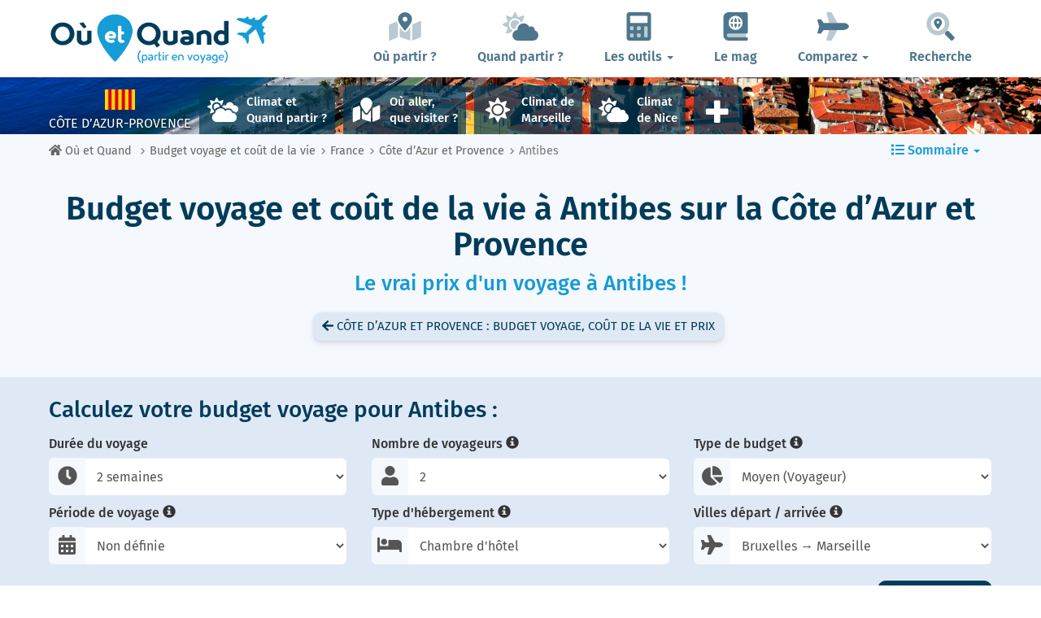

--- FILE ---
content_type: text/html; charset=UTF-8
request_url: https://www.ou-et-quand.net/budget/provence-alpes-c-te-d-azur/antibes/
body_size: 29887
content:
<!DOCTYPE html>
    <html lang="fr">
	<head>
	<title>Antibes : Budget voyage, Coût de la vie et Prix | Côte d’Azur-Provence | Où et Quand</title>
<meta charset="utf-8">
<meta http-equiv="X-UA-Compatible" content="IE=edge">
<meta name="viewport" content="width=device-width, initial-scale=1">
<meta name="description" content="Calculez un budget voyage pour Antibes sur la Côte d’Azur et Provence avec cet outil gratuit et découvrez quel est le coût de la vie sur place en 2026 avec tous les prix.">
<meta name="author" content="Des Clics Nomades">
<meta property="og:title" content="Antibes : Budget voyage, Coût de la vie et Prix | Côte d’Azur-Provence" />
<meta property="og:description" content="Calculez un budget voyage pour Antibes sur la Côte d’Azur et Provence avec cet outil gratuit et découvrez quel est le coût de la vie sur place en 2026 avec tous les prix.">
<meta property="og:image" content="https://www.ou-et-quand.net/partir/images/illustration/oualler/provence-alpes-c-te-d-azur-antibes_335.jpg">
<meta property="og:site_name" content="Où et Quand">
<meta property="og:locale" content="fr_FR">
<link rel="canonical" href="https://www.ou-et-quand.net/budget/provence-alpes-c-te-d-azur/antibes/" />
<meta property="og:url" content="https://www.ou-et-quand.net/budget/provence-alpes-c-te-d-azur/antibes/">
<meta property="fb:admins" content="662849463" /><script type="text/javascript" src="https://choices.consentframework.com/js/pa/22321/c/fh7P0/stub" charset="utf-8"></script>
<script>
	window.Sddan = {
		"info": {
			"si": "1",
			"tr_arr_country" : "provence-alpes-c-te-d-azur",
			"tr_arr_city" : "antibes",
		}
	}
</script>
<script type="text/javascript" src="https://choices.consentframework.com/js/pa/22321/c/fh7P0/cmp" charset="utf-8" async></script>
<link href="https://www.ou-et-quand.net/partir/bootstrap/css/bootstrap.min.css" rel="stylesheet">
<script defer src="/partir/fontawesome/js/all.min.js?v=2.0.0.1622"></script>



<style type="text/css">@font-face {font-family:Fira Sans;font-style:normal;font-weight:400;src:url(/cf-fonts/s/fira-sans/5.0.18/greek-ext/400/normal.woff2);unicode-range:U+1F00-1FFF;font-display:swap;}@font-face {font-family:Fira Sans;font-style:normal;font-weight:400;src:url(/cf-fonts/s/fira-sans/5.0.18/latin/400/normal.woff2);unicode-range:U+0000-00FF,U+0131,U+0152-0153,U+02BB-02BC,U+02C6,U+02DA,U+02DC,U+0304,U+0308,U+0329,U+2000-206F,U+2074,U+20AC,U+2122,U+2191,U+2193,U+2212,U+2215,U+FEFF,U+FFFD;font-display:swap;}@font-face {font-family:Fira Sans;font-style:normal;font-weight:400;src:url(/cf-fonts/s/fira-sans/5.0.18/latin-ext/400/normal.woff2);unicode-range:U+0100-02AF,U+0304,U+0308,U+0329,U+1E00-1E9F,U+1EF2-1EFF,U+2020,U+20A0-20AB,U+20AD-20CF,U+2113,U+2C60-2C7F,U+A720-A7FF;font-display:swap;}@font-face {font-family:Fira Sans;font-style:normal;font-weight:400;src:url(/cf-fonts/s/fira-sans/5.0.18/vietnamese/400/normal.woff2);unicode-range:U+0102-0103,U+0110-0111,U+0128-0129,U+0168-0169,U+01A0-01A1,U+01AF-01B0,U+0300-0301,U+0303-0304,U+0308-0309,U+0323,U+0329,U+1EA0-1EF9,U+20AB;font-display:swap;}@font-face {font-family:Fira Sans;font-style:normal;font-weight:400;src:url(/cf-fonts/s/fira-sans/5.0.18/greek/400/normal.woff2);unicode-range:U+0370-03FF;font-display:swap;}@font-face {font-family:Fira Sans;font-style:normal;font-weight:400;src:url(/cf-fonts/s/fira-sans/5.0.18/cyrillic/400/normal.woff2);unicode-range:U+0301,U+0400-045F,U+0490-0491,U+04B0-04B1,U+2116;font-display:swap;}@font-face {font-family:Fira Sans;font-style:normal;font-weight:400;src:url(/cf-fonts/s/fira-sans/5.0.18/cyrillic-ext/400/normal.woff2);unicode-range:U+0460-052F,U+1C80-1C88,U+20B4,U+2DE0-2DFF,U+A640-A69F,U+FE2E-FE2F;font-display:swap;}@font-face {font-family:Fira Sans;font-style:normal;font-weight:500;src:url(/cf-fonts/s/fira-sans/5.0.18/cyrillic-ext/500/normal.woff2);unicode-range:U+0460-052F,U+1C80-1C88,U+20B4,U+2DE0-2DFF,U+A640-A69F,U+FE2E-FE2F;font-display:swap;}@font-face {font-family:Fira Sans;font-style:normal;font-weight:500;src:url(/cf-fonts/s/fira-sans/5.0.18/latin-ext/500/normal.woff2);unicode-range:U+0100-02AF,U+0304,U+0308,U+0329,U+1E00-1E9F,U+1EF2-1EFF,U+2020,U+20A0-20AB,U+20AD-20CF,U+2113,U+2C60-2C7F,U+A720-A7FF;font-display:swap;}@font-face {font-family:Fira Sans;font-style:normal;font-weight:500;src:url(/cf-fonts/s/fira-sans/5.0.18/latin/500/normal.woff2);unicode-range:U+0000-00FF,U+0131,U+0152-0153,U+02BB-02BC,U+02C6,U+02DA,U+02DC,U+0304,U+0308,U+0329,U+2000-206F,U+2074,U+20AC,U+2122,U+2191,U+2193,U+2212,U+2215,U+FEFF,U+FFFD;font-display:swap;}@font-face {font-family:Fira Sans;font-style:normal;font-weight:500;src:url(/cf-fonts/s/fira-sans/5.0.18/greek/500/normal.woff2);unicode-range:U+0370-03FF;font-display:swap;}@font-face {font-family:Fira Sans;font-style:normal;font-weight:500;src:url(/cf-fonts/s/fira-sans/5.0.18/greek-ext/500/normal.woff2);unicode-range:U+1F00-1FFF;font-display:swap;}@font-face {font-family:Fira Sans;font-style:normal;font-weight:500;src:url(/cf-fonts/s/fira-sans/5.0.18/vietnamese/500/normal.woff2);unicode-range:U+0102-0103,U+0110-0111,U+0128-0129,U+0168-0169,U+01A0-01A1,U+01AF-01B0,U+0300-0301,U+0303-0304,U+0308-0309,U+0323,U+0329,U+1EA0-1EF9,U+20AB;font-display:swap;}@font-face {font-family:Fira Sans;font-style:normal;font-weight:500;src:url(/cf-fonts/s/fira-sans/5.0.18/cyrillic/500/normal.woff2);unicode-range:U+0301,U+0400-045F,U+0490-0491,U+04B0-04B1,U+2116;font-display:swap;}@font-face {font-family:Fira Sans;font-style:normal;font-weight:600;src:url(/cf-fonts/s/fira-sans/5.0.18/cyrillic/600/normal.woff2);unicode-range:U+0301,U+0400-045F,U+0490-0491,U+04B0-04B1,U+2116;font-display:swap;}@font-face {font-family:Fira Sans;font-style:normal;font-weight:600;src:url(/cf-fonts/s/fira-sans/5.0.18/greek/600/normal.woff2);unicode-range:U+0370-03FF;font-display:swap;}@font-face {font-family:Fira Sans;font-style:normal;font-weight:600;src:url(/cf-fonts/s/fira-sans/5.0.18/greek-ext/600/normal.woff2);unicode-range:U+1F00-1FFF;font-display:swap;}@font-face {font-family:Fira Sans;font-style:normal;font-weight:600;src:url(/cf-fonts/s/fira-sans/5.0.18/latin-ext/600/normal.woff2);unicode-range:U+0100-02AF,U+0304,U+0308,U+0329,U+1E00-1E9F,U+1EF2-1EFF,U+2020,U+20A0-20AB,U+20AD-20CF,U+2113,U+2C60-2C7F,U+A720-A7FF;font-display:swap;}@font-face {font-family:Fira Sans;font-style:normal;font-weight:600;src:url(/cf-fonts/s/fira-sans/5.0.18/vietnamese/600/normal.woff2);unicode-range:U+0102-0103,U+0110-0111,U+0128-0129,U+0168-0169,U+01A0-01A1,U+01AF-01B0,U+0300-0301,U+0303-0304,U+0308-0309,U+0323,U+0329,U+1EA0-1EF9,U+20AB;font-display:swap;}@font-face {font-family:Fira Sans;font-style:normal;font-weight:600;src:url(/cf-fonts/s/fira-sans/5.0.18/latin/600/normal.woff2);unicode-range:U+0000-00FF,U+0131,U+0152-0153,U+02BB-02BC,U+02C6,U+02DA,U+02DC,U+0304,U+0308,U+0329,U+2000-206F,U+2074,U+20AC,U+2122,U+2191,U+2193,U+2212,U+2215,U+FEFF,U+FFFD;font-display:swap;}@font-face {font-family:Fira Sans;font-style:normal;font-weight:600;src:url(/cf-fonts/s/fira-sans/5.0.18/cyrillic-ext/600/normal.woff2);unicode-range:U+0460-052F,U+1C80-1C88,U+20B4,U+2DE0-2DFF,U+A640-A69F,U+FE2E-FE2F;font-display:swap;}@font-face {font-family:Fira Sans;font-style:normal;font-weight:700;src:url(/cf-fonts/s/fira-sans/5.0.18/vietnamese/700/normal.woff2);unicode-range:U+0102-0103,U+0110-0111,U+0128-0129,U+0168-0169,U+01A0-01A1,U+01AF-01B0,U+0300-0301,U+0303-0304,U+0308-0309,U+0323,U+0329,U+1EA0-1EF9,U+20AB;font-display:swap;}@font-face {font-family:Fira Sans;font-style:normal;font-weight:700;src:url(/cf-fonts/s/fira-sans/5.0.18/cyrillic/700/normal.woff2);unicode-range:U+0301,U+0400-045F,U+0490-0491,U+04B0-04B1,U+2116;font-display:swap;}@font-face {font-family:Fira Sans;font-style:normal;font-weight:700;src:url(/cf-fonts/s/fira-sans/5.0.18/latin-ext/700/normal.woff2);unicode-range:U+0100-02AF,U+0304,U+0308,U+0329,U+1E00-1E9F,U+1EF2-1EFF,U+2020,U+20A0-20AB,U+20AD-20CF,U+2113,U+2C60-2C7F,U+A720-A7FF;font-display:swap;}@font-face {font-family:Fira Sans;font-style:normal;font-weight:700;src:url(/cf-fonts/s/fira-sans/5.0.18/greek/700/normal.woff2);unicode-range:U+0370-03FF;font-display:swap;}@font-face {font-family:Fira Sans;font-style:normal;font-weight:700;src:url(/cf-fonts/s/fira-sans/5.0.18/cyrillic-ext/700/normal.woff2);unicode-range:U+0460-052F,U+1C80-1C88,U+20B4,U+2DE0-2DFF,U+A640-A69F,U+FE2E-FE2F;font-display:swap;}@font-face {font-family:Fira Sans;font-style:normal;font-weight:700;src:url(/cf-fonts/s/fira-sans/5.0.18/greek-ext/700/normal.woff2);unicode-range:U+1F00-1FFF;font-display:swap;}@font-face {font-family:Fira Sans;font-style:normal;font-weight:700;src:url(/cf-fonts/s/fira-sans/5.0.18/latin/700/normal.woff2);unicode-range:U+0000-00FF,U+0131,U+0152-0153,U+02BB-02BC,U+02C6,U+02DA,U+02DC,U+0304,U+0308,U+0329,U+2000-206F,U+2074,U+20AC,U+2122,U+2191,U+2193,U+2212,U+2215,U+FEFF,U+FFFD;font-display:swap;}@font-face {font-family:Fira Sans;font-style:normal;font-weight:800;src:url(/cf-fonts/s/fira-sans/5.0.18/latin-ext/800/normal.woff2);unicode-range:U+0100-02AF,U+0304,U+0308,U+0329,U+1E00-1E9F,U+1EF2-1EFF,U+2020,U+20A0-20AB,U+20AD-20CF,U+2113,U+2C60-2C7F,U+A720-A7FF;font-display:swap;}@font-face {font-family:Fira Sans;font-style:normal;font-weight:800;src:url(/cf-fonts/s/fira-sans/5.0.18/cyrillic-ext/800/normal.woff2);unicode-range:U+0460-052F,U+1C80-1C88,U+20B4,U+2DE0-2DFF,U+A640-A69F,U+FE2E-FE2F;font-display:swap;}@font-face {font-family:Fira Sans;font-style:normal;font-weight:800;src:url(/cf-fonts/s/fira-sans/5.0.18/vietnamese/800/normal.woff2);unicode-range:U+0102-0103,U+0110-0111,U+0128-0129,U+0168-0169,U+01A0-01A1,U+01AF-01B0,U+0300-0301,U+0303-0304,U+0308-0309,U+0323,U+0329,U+1EA0-1EF9,U+20AB;font-display:swap;}@font-face {font-family:Fira Sans;font-style:normal;font-weight:800;src:url(/cf-fonts/s/fira-sans/5.0.18/cyrillic/800/normal.woff2);unicode-range:U+0301,U+0400-045F,U+0490-0491,U+04B0-04B1,U+2116;font-display:swap;}@font-face {font-family:Fira Sans;font-style:normal;font-weight:800;src:url(/cf-fonts/s/fira-sans/5.0.18/latin/800/normal.woff2);unicode-range:U+0000-00FF,U+0131,U+0152-0153,U+02BB-02BC,U+02C6,U+02DA,U+02DC,U+0304,U+0308,U+0329,U+2000-206F,U+2074,U+20AC,U+2122,U+2191,U+2193,U+2212,U+2215,U+FEFF,U+FFFD;font-display:swap;}@font-face {font-family:Fira Sans;font-style:normal;font-weight:800;src:url(/cf-fonts/s/fira-sans/5.0.18/greek/800/normal.woff2);unicode-range:U+0370-03FF;font-display:swap;}@font-face {font-family:Fira Sans;font-style:normal;font-weight:800;src:url(/cf-fonts/s/fira-sans/5.0.18/greek-ext/800/normal.woff2);unicode-range:U+1F00-1FFF;font-display:swap;}</style>


<link href="https://www.ou-et-quand.net/partir/css/styles.min.css?v=2.0.0.1622" rel="stylesheet" />

   

<link rel="shortcut icon" type="image/x-icon" href="https://www.ou-et-quand.net/partir/images/favicon.png" />
<link rel="apple-touch-icon" sizes="114x114" href="https://www.ou-et-quand.net/partir/images/favicon-114.png" />
<link rel="apple-touch-icon" sizes="72x72" href="https://www.ou-et-quand.net/partir/images/favicon-72.png" />
<link rel="apple-touch-icon" href="https://www.ou-et-quand.net/partir/images/favicon-57.png" />



	<!-- OPTIDIGITAL -->
	

  <script async="" type="text/javascript" src="https://securepubads.g.doubleclick.net/tag/js/gpt.js"></script>
  <script>
        var optidigitalQueue = optidigitalQueue || {};
        optidigitalQueue.cmd = optidigitalQueue.cmd || [];
  </script>
	<script type='text/javascript'
        id='optidigital-ad-init'
        async
        data-config='{"adUnit": "/264817739/ou-et-quand.net/budget-city"}'
        src='//scripts.opti-digital.com/tags/?site=ou-et-quand'>
   </script>
 	
  	 
  <!-- Stay22 -->
  <script>
  (function (s, t, a, y, twenty, two) {
    s.Stay22 = s.Stay22 || {};
    s.Stay22.params = { lmaID: '68e3cae024ecc1f8e80ca93e' };
    twenty = t.createElement(a);
    two = t.getElementsByTagName(a)[0];
    twenty.async = 1;
    twenty.src = y;
    two.parentNode.insertBefore(twenty, two);
  })(window, document, 'script', 'https://scripts.stay22.com/letmeallez.js');
  </script>

	<!-- Google Analytics -->
	<script async src="https://www.googletagmanager.com/gtag/js?id=UA-53541197-1"></script>
	<script>
	  window.dataLayer = window.dataLayer || [];
	  function gtag(){dataLayer.push(arguments);}
	  gtag('js', new Date()); 
	  gtag('config', 'UA-53541197-1');
	</script>



	<script async src="https://fundingchoicesmessages.google.com/i/pub-5891689058172513?ers=1" nonce="0EBiH7t-0l6mbYJ31-_Fng"></script><script nonce="0EBiH7t-0l6mbYJ31-_Fng">(function() {function signalGooglefcPresent() {if (!window.frames['googlefcPresent']) {if (document.body) {const iframe = document.createElement('iframe'); iframe.style = 'width: 0; height: 0; border: none; z-index: -1000; left: -1000px; top: -1000px;'; iframe.style.display = 'none'; iframe.name = 'googlefcPresent'; document.body.appendChild(iframe);} else {setTimeout(signalGooglefcPresent, 0);}}}signalGooglefcPresent();})();</script>
	<script>(function(){'use strict';function aa(a){var b=0;return function(){return b<a.length?{done:!1,value:a[b++]}:{done:!0}}}var ba="function"==typeof Object.defineProperties?Object.defineProperty:function(a,b,c){if(a==Array.prototype||a==Object.prototype)return a;a[b]=c.value;return a};
function ca(a){a=["object"==typeof globalThis&&globalThis,a,"object"==typeof window&&window,"object"==typeof self&&self,"object"==typeof global&&global];for(var b=0;b<a.length;++b){var c=a[b];if(c&&c.Math==Math)return c}throw Error("Cannot find global object");}var da=ca(this);function k(a,b){if(b)a:{var c=da;a=a.split(".");for(var d=0;d<a.length-1;d++){var e=a[d];if(!(e in c))break a;c=c[e]}a=a[a.length-1];d=c[a];b=b(d);b!=d&&null!=b&&ba(c,a,{configurable:!0,writable:!0,value:b})}}
function ea(a){return a.raw=a}function m(a){var b="undefined"!=typeof Symbol&&Symbol.iterator&&a[Symbol.iterator];if(b)return b.call(a);if("number"==typeof a.length)return{next:aa(a)};throw Error(String(a)+" is not an iterable or ArrayLike");}function fa(a){for(var b,c=[];!(b=a.next()).done;)c.push(b.value);return c}var ha="function"==typeof Object.create?Object.create:function(a){function b(){}b.prototype=a;return new b},n;
if("function"==typeof Object.setPrototypeOf)n=Object.setPrototypeOf;else{var q;a:{var ia={a:!0},ja={};try{ja.__proto__=ia;q=ja.a;break a}catch(a){}q=!1}n=q?function(a,b){a.__proto__=b;if(a.__proto__!==b)throw new TypeError(a+" is not extensible");return a}:null}var ka=n;
function r(a,b){a.prototype=ha(b.prototype);a.prototype.constructor=a;if(ka)ka(a,b);else for(var c in b)if("prototype"!=c)if(Object.defineProperties){var d=Object.getOwnPropertyDescriptor(b,c);d&&Object.defineProperty(a,c,d)}else a[c]=b[c];a.A=b.prototype}function la(){for(var a=Number(this),b=[],c=a;c<arguments.length;c++)b[c-a]=arguments[c];return b}k("Number.MAX_SAFE_INTEGER",function(){return 9007199254740991});
k("Number.isFinite",function(a){return a?a:function(b){return"number"!==typeof b?!1:!isNaN(b)&&Infinity!==b&&-Infinity!==b}});k("Number.isInteger",function(a){return a?a:function(b){return Number.isFinite(b)?b===Math.floor(b):!1}});k("Number.isSafeInteger",function(a){return a?a:function(b){return Number.isInteger(b)&&Math.abs(b)<=Number.MAX_SAFE_INTEGER}});
k("Math.trunc",function(a){return a?a:function(b){b=Number(b);if(isNaN(b)||Infinity===b||-Infinity===b||0===b)return b;var c=Math.floor(Math.abs(b));return 0>b?-c:c}});k("Object.is",function(a){return a?a:function(b,c){return b===c?0!==b||1/b===1/c:b!==b&&c!==c}});k("Array.prototype.includes",function(a){return a?a:function(b,c){var d=this;d instanceof String&&(d=String(d));var e=d.length;c=c||0;for(0>c&&(c=Math.max(c+e,0));c<e;c++){var f=d[c];if(f===b||Object.is(f,b))return!0}return!1}});
k("String.prototype.includes",function(a){return a?a:function(b,c){if(null==this)throw new TypeError("The 'this' value for String.prototype.includes must not be null or undefined");if(b instanceof RegExp)throw new TypeError("First argument to String.prototype.includes must not be a regular expression");return-1!==this.indexOf(b,c||0)}});/*

 Copyright The Closure Library Authors.
 SPDX-License-Identifier: Apache-2.0
*/
var t=this||self;function v(a){return a};var w,x;a:{for(var ma=["CLOSURE_FLAGS"],y=t,z=0;z<ma.length;z++)if(y=y[ma[z]],null==y){x=null;break a}x=y}var na=x&&x[610401301];w=null!=na?na:!1;var A,oa=t.navigator;A=oa?oa.userAgentData||null:null;function B(a){return w?A?A.brands.some(function(b){return(b=b.brand)&&-1!=b.indexOf(a)}):!1:!1}function C(a){var b;a:{if(b=t.navigator)if(b=b.userAgent)break a;b=""}return-1!=b.indexOf(a)};function D(){return w?!!A&&0<A.brands.length:!1}function E(){return D()?B("Chromium"):(C("Chrome")||C("CriOS"))&&!(D()?0:C("Edge"))||C("Silk")};var pa=D()?!1:C("Trident")||C("MSIE");!C("Android")||E();E();C("Safari")&&(E()||(D()?0:C("Coast"))||(D()?0:C("Opera"))||(D()?0:C("Edge"))||(D()?B("Microsoft Edge"):C("Edg/"))||D()&&B("Opera"));var qa={},F=null;var ra="undefined"!==typeof Uint8Array,sa=!pa&&"function"===typeof btoa;function G(){return"function"===typeof BigInt};var H=0,I=0;function ta(a){var b=0>a;a=Math.abs(a);var c=a>>>0;a=Math.floor((a-c)/4294967296);b&&(c=m(ua(c,a)),b=c.next().value,a=c.next().value,c=b);H=c>>>0;I=a>>>0}function va(a,b){b>>>=0;a>>>=0;if(2097151>=b)var c=""+(4294967296*b+a);else G()?c=""+(BigInt(b)<<BigInt(32)|BigInt(a)):(c=(a>>>24|b<<8)&16777215,b=b>>16&65535,a=(a&16777215)+6777216*c+6710656*b,c+=8147497*b,b*=2,1E7<=a&&(c+=Math.floor(a/1E7),a%=1E7),1E7<=c&&(b+=Math.floor(c/1E7),c%=1E7),c=b+wa(c)+wa(a));return c}
function wa(a){a=String(a);return"0000000".slice(a.length)+a}function ua(a,b){b=~b;a?a=~a+1:b+=1;return[a,b]};var J;J="function"===typeof Symbol&&"symbol"===typeof Symbol()?Symbol():void 0;var xa=J?function(a,b){a[J]|=b}:function(a,b){void 0!==a.g?a.g|=b:Object.defineProperties(a,{g:{value:b,configurable:!0,writable:!0,enumerable:!1}})},K=J?function(a){return a[J]|0}:function(a){return a.g|0},L=J?function(a){return a[J]}:function(a){return a.g},M=J?function(a,b){a[J]=b;return a}:function(a,b){void 0!==a.g?a.g=b:Object.defineProperties(a,{g:{value:b,configurable:!0,writable:!0,enumerable:!1}});return a};function ya(a,b){M(b,(a|0)&-14591)}function za(a,b){M(b,(a|34)&-14557)}
function Aa(a){a=a>>14&1023;return 0===a?536870912:a};var N={},Ba={};function Ca(a){return!(!a||"object"!==typeof a||a.g!==Ba)}function Da(a){return null!==a&&"object"===typeof a&&!Array.isArray(a)&&a.constructor===Object}function P(a,b,c){if(!Array.isArray(a)||a.length)return!1;var d=K(a);if(d&1)return!0;if(!(b&&(Array.isArray(b)?b.includes(c):b.has(c))))return!1;M(a,d|1);return!0}Object.freeze(new function(){});Object.freeze(new function(){});var Ea=/^-?([1-9][0-9]*|0)(\.[0-9]+)?$/;var Q;function Fa(a,b){Q=b;a=new a(b);Q=void 0;return a}
function R(a,b,c){null==a&&(a=Q);Q=void 0;if(null==a){var d=96;c?(a=[c],d|=512):a=[];b&&(d=d&-16760833|(b&1023)<<14)}else{if(!Array.isArray(a))throw Error();d=K(a);if(d&64)return a;d|=64;if(c&&(d|=512,c!==a[0]))throw Error();a:{c=a;var e=c.length;if(e){var f=e-1;if(Da(c[f])){d|=256;b=f-(+!!(d&512)-1);if(1024<=b)throw Error();d=d&-16760833|(b&1023)<<14;break a}}if(b){b=Math.max(b,e-(+!!(d&512)-1));if(1024<b)throw Error();d=d&-16760833|(b&1023)<<14}}}M(a,d);return a};function Ga(a){switch(typeof a){case "number":return isFinite(a)?a:String(a);case "boolean":return a?1:0;case "object":if(a)if(Array.isArray(a)){if(P(a,void 0,0))return}else if(ra&&null!=a&&a instanceof Uint8Array){if(sa){for(var b="",c=0,d=a.length-10240;c<d;)b+=String.fromCharCode.apply(null,a.subarray(c,c+=10240));b+=String.fromCharCode.apply(null,c?a.subarray(c):a);a=btoa(b)}else{void 0===b&&(b=0);if(!F){F={};c="ABCDEFGHIJKLMNOPQRSTUVWXYZabcdefghijklmnopqrstuvwxyz0123456789".split("");d=["+/=",
"+/","-_=","-_.","-_"];for(var e=0;5>e;e++){var f=c.concat(d[e].split(""));qa[e]=f;for(var g=0;g<f.length;g++){var h=f[g];void 0===F[h]&&(F[h]=g)}}}b=qa[b];c=Array(Math.floor(a.length/3));d=b[64]||"";for(e=f=0;f<a.length-2;f+=3){var l=a[f],p=a[f+1];h=a[f+2];g=b[l>>2];l=b[(l&3)<<4|p>>4];p=b[(p&15)<<2|h>>6];h=b[h&63];c[e++]=g+l+p+h}g=0;h=d;switch(a.length-f){case 2:g=a[f+1],h=b[(g&15)<<2]||d;case 1:a=a[f],c[e]=b[a>>2]+b[(a&3)<<4|g>>4]+h+d}a=c.join("")}return a}}return a};function Ha(a,b,c){a=Array.prototype.slice.call(a);var d=a.length,e=b&256?a[d-1]:void 0;d+=e?-1:0;for(b=b&512?1:0;b<d;b++)a[b]=c(a[b]);if(e){b=a[b]={};for(var f in e)Object.prototype.hasOwnProperty.call(e,f)&&(b[f]=c(e[f]))}return a}function Ia(a,b,c,d,e){if(null!=a){if(Array.isArray(a))a=P(a,void 0,0)?void 0:e&&K(a)&2?a:Ja(a,b,c,void 0!==d,e);else if(Da(a)){var f={},g;for(g in a)Object.prototype.hasOwnProperty.call(a,g)&&(f[g]=Ia(a[g],b,c,d,e));a=f}else a=b(a,d);return a}}
function Ja(a,b,c,d,e){var f=d||c?K(a):0;d=d?!!(f&32):void 0;a=Array.prototype.slice.call(a);for(var g=0;g<a.length;g++)a[g]=Ia(a[g],b,c,d,e);c&&c(f,a);return a}function Ka(a){return a.s===N?a.toJSON():Ga(a)};function La(a,b,c){c=void 0===c?za:c;if(null!=a){if(ra&&a instanceof Uint8Array)return b?a:new Uint8Array(a);if(Array.isArray(a)){var d=K(a);if(d&2)return a;b&&(b=0===d||!!(d&32)&&!(d&64||!(d&16)));return b?M(a,(d|34)&-12293):Ja(a,La,d&4?za:c,!0,!0)}a.s===N&&(c=a.h,d=L(c),a=d&2?a:Fa(a.constructor,Ma(c,d,!0)));return a}}function Ma(a,b,c){var d=c||b&2?za:ya,e=!!(b&32);a=Ha(a,b,function(f){return La(f,e,d)});xa(a,32|(c?2:0));return a};function Na(a,b){a=a.h;return Oa(a,L(a),b)}function Oa(a,b,c,d){if(-1===c)return null;if(c>=Aa(b)){if(b&256)return a[a.length-1][c]}else{var e=a.length;if(d&&b&256&&(d=a[e-1][c],null!=d))return d;b=c+(+!!(b&512)-1);if(b<e)return a[b]}}function Pa(a,b,c,d,e){var f=Aa(b);if(c>=f||e){var g=b;if(b&256)e=a[a.length-1];else{if(null==d)return;e=a[f+(+!!(b&512)-1)]={};g|=256}e[c]=d;c<f&&(a[c+(+!!(b&512)-1)]=void 0);g!==b&&M(a,g)}else a[c+(+!!(b&512)-1)]=d,b&256&&(a=a[a.length-1],c in a&&delete a[c])}
function Qa(a,b){var c=Ra;var d=void 0===d?!1:d;var e=a.h;var f=L(e),g=Oa(e,f,b,d);if(null!=g&&"object"===typeof g&&g.s===N)c=g;else if(Array.isArray(g)){var h=K(g),l=h;0===l&&(l|=f&32);l|=f&2;l!==h&&M(g,l);c=new c(g)}else c=void 0;c!==g&&null!=c&&Pa(e,f,b,c,d);e=c;if(null==e)return e;a=a.h;f=L(a);f&2||(g=e,c=g.h,h=L(c),g=h&2?Fa(g.constructor,Ma(c,h,!1)):g,g!==e&&(e=g,Pa(a,f,b,e,d)));return e}function Sa(a,b){a=Na(a,b);return null==a||"string"===typeof a?a:void 0}
function Ta(a,b){var c=void 0===c?0:c;a=Na(a,b);if(null!=a)if(b=typeof a,"number"===b?Number.isFinite(a):"string"!==b?0:Ea.test(a))if("number"===typeof a){if(a=Math.trunc(a),!Number.isSafeInteger(a)){ta(a);b=H;var d=I;if(a=d&2147483648)b=~b+1>>>0,d=~d>>>0,0==b&&(d=d+1>>>0);b=4294967296*d+(b>>>0);a=a?-b:b}}else if(b=Math.trunc(Number(a)),Number.isSafeInteger(b))a=String(b);else{if(b=a.indexOf("."),-1!==b&&(a=a.substring(0,b)),!("-"===a[0]?20>a.length||20===a.length&&-922337<Number(a.substring(0,7)):
19>a.length||19===a.length&&922337>Number(a.substring(0,6)))){if(16>a.length)ta(Number(a));else if(G())a=BigInt(a),H=Number(a&BigInt(4294967295))>>>0,I=Number(a>>BigInt(32)&BigInt(4294967295));else{b=+("-"===a[0]);I=H=0;d=a.length;for(var e=b,f=(d-b)%6+b;f<=d;e=f,f+=6)e=Number(a.slice(e,f)),I*=1E6,H=1E6*H+e,4294967296<=H&&(I+=Math.trunc(H/4294967296),I>>>=0,H>>>=0);b&&(b=m(ua(H,I)),a=b.next().value,b=b.next().value,H=a,I=b)}a=H;b=I;b&2147483648?G()?a=""+(BigInt(b|0)<<BigInt(32)|BigInt(a>>>0)):(b=
m(ua(a,b)),a=b.next().value,b=b.next().value,a="-"+va(a,b)):a=va(a,b)}}else a=void 0;return null!=a?a:c}function S(a,b){a=Sa(a,b);return null!=a?a:""};function T(a,b,c){this.h=R(a,b,c)}T.prototype.toJSON=function(){return Ua(this,Ja(this.h,Ka,void 0,void 0,!1),!0)};T.prototype.s=N;T.prototype.toString=function(){return Ua(this,this.h,!1).toString()};
function Ua(a,b,c){var d=a.constructor.v,e=L(c?a.h:b);a=b.length;if(!a)return b;var f;if(Da(c=b[a-1])){a:{var g=c;var h={},l=!1,p;for(p in g)if(Object.prototype.hasOwnProperty.call(g,p)){var u=g[p];if(Array.isArray(u)){var jb=u;if(P(u,d,+p)||Ca(u)&&0===u.size)u=null;u!=jb&&(l=!0)}null!=u?h[p]=u:l=!0}if(l){for(var O in h){g=h;break a}g=null}}g!=c&&(f=!0);a--}for(p=+!!(e&512)-1;0<a;a--){O=a-1;c=b[O];O-=p;if(!(null==c||P(c,d,O)||Ca(c)&&0===c.size))break;var kb=!0}if(!f&&!kb)return b;b=Array.prototype.slice.call(b,
0,a);g&&b.push(g);return b};function Va(a){return function(b){if(null==b||""==b)b=new a;else{b=JSON.parse(b);if(!Array.isArray(b))throw Error(void 0);xa(b,32);b=Fa(a,b)}return b}};function Wa(a){this.h=R(a)}r(Wa,T);var Xa=Va(Wa);var U;function V(a){this.g=a}V.prototype.toString=function(){return this.g+""};var Ya={};function Za(a){if(void 0===U){var b=null;var c=t.trustedTypes;if(c&&c.createPolicy){try{b=c.createPolicy("goog#html",{createHTML:v,createScript:v,createScriptURL:v})}catch(d){t.console&&t.console.error(d.message)}U=b}else U=b}a=(b=U)?b.createScriptURL(a):a;return new V(a,Ya)};function $a(){return Math.floor(2147483648*Math.random()).toString(36)+Math.abs(Math.floor(2147483648*Math.random())^Date.now()).toString(36)};function ab(a,b){b=String(b);"application/xhtml+xml"===a.contentType&&(b=b.toLowerCase());return a.createElement(b)}function bb(a){this.g=a||t.document||document};/*

 SPDX-License-Identifier: Apache-2.0
*/
function cb(a,b){a.src=b instanceof V&&b.constructor===V?b.g:"type_error:TrustedResourceUrl";var c,d;(c=(b=null==(d=(c=(a.ownerDocument&&a.ownerDocument.defaultView||window).document).querySelector)?void 0:d.call(c,"script[nonce]"))?b.nonce||b.getAttribute("nonce")||"":"")&&a.setAttribute("nonce",c)};function db(a){a=void 0===a?document:a;return a.createElement("script")};function eb(a,b,c,d,e,f){try{var g=a.g,h=db(g);h.async=!0;cb(h,b);g.head.appendChild(h);h.addEventListener("load",function(){e();d&&g.head.removeChild(h)});h.addEventListener("error",function(){0<c?eb(a,b,c-1,d,e,f):(d&&g.head.removeChild(h),f())})}catch(l){f()}};var fb=t.atob("aHR0cHM6Ly93d3cuZ3N0YXRpYy5jb20vaW1hZ2VzL2ljb25zL21hdGVyaWFsL3N5c3RlbS8xeC93YXJuaW5nX2FtYmVyXzI0ZHAucG5n"),gb=t.atob("WW91IGFyZSBzZWVpbmcgdGhpcyBtZXNzYWdlIGJlY2F1c2UgYWQgb3Igc2NyaXB0IGJsb2NraW5nIHNvZnR3YXJlIGlzIGludGVyZmVyaW5nIHdpdGggdGhpcyBwYWdlLg=="),hb=t.atob("RGlzYWJsZSBhbnkgYWQgb3Igc2NyaXB0IGJsb2NraW5nIHNvZnR3YXJlLCB0aGVuIHJlbG9hZCB0aGlzIHBhZ2Uu");function ib(a,b,c){this.i=a;this.u=b;this.o=c;this.g=null;this.j=[];this.m=!1;this.l=new bb(this.i)}
function lb(a){if(a.i.body&&!a.m){var b=function(){mb(a);t.setTimeout(function(){nb(a,3)},50)};eb(a.l,a.u,2,!0,function(){t[a.o]||b()},b);a.m=!0}}
function mb(a){for(var b=W(1,5),c=0;c<b;c++){var d=X(a);a.i.body.appendChild(d);a.j.push(d)}b=X(a);b.style.bottom="0";b.style.left="0";b.style.position="fixed";b.style.width=W(100,110).toString()+"%";b.style.zIndex=W(2147483544,2147483644).toString();b.style.backgroundColor=ob(249,259,242,252,219,229);b.style.boxShadow="0 0 12px #888";b.style.color=ob(0,10,0,10,0,10);b.style.display="flex";b.style.justifyContent="center";b.style.fontFamily="Roboto, Arial";c=X(a);c.style.width=W(80,85).toString()+
"%";c.style.maxWidth=W(750,775).toString()+"px";c.style.margin="24px";c.style.display="flex";c.style.alignItems="flex-start";c.style.justifyContent="center";d=ab(a.l.g,"IMG");d.className=$a();d.src=fb;d.alt="Warning icon";d.style.height="24px";d.style.width="24px";d.style.paddingRight="16px";var e=X(a),f=X(a);f.style.fontWeight="bold";f.textContent=gb;var g=X(a);g.textContent=hb;Y(a,e,f);Y(a,e,g);Y(a,c,d);Y(a,c,e);Y(a,b,c);a.g=b;a.i.body.appendChild(a.g);b=W(1,5);for(c=0;c<b;c++)d=X(a),a.i.body.appendChild(d),
a.j.push(d)}function Y(a,b,c){for(var d=W(1,5),e=0;e<d;e++){var f=X(a);b.appendChild(f)}b.appendChild(c);c=W(1,5);for(d=0;d<c;d++)e=X(a),b.appendChild(e)}function W(a,b){return Math.floor(a+Math.random()*(b-a))}function ob(a,b,c,d,e,f){return"rgb("+W(Math.max(a,0),Math.min(b,255)).toString()+","+W(Math.max(c,0),Math.min(d,255)).toString()+","+W(Math.max(e,0),Math.min(f,255)).toString()+")"}function X(a){a=ab(a.l.g,"DIV");a.className=$a();return a}
function nb(a,b){0>=b||null!=a.g&&0!==a.g.offsetHeight&&0!==a.g.offsetWidth||(pb(a),mb(a),t.setTimeout(function(){nb(a,b-1)},50))}function pb(a){for(var b=m(a.j),c=b.next();!c.done;c=b.next())(c=c.value)&&c.parentNode&&c.parentNode.removeChild(c);a.j=[];(b=a.g)&&b.parentNode&&b.parentNode.removeChild(b);a.g=null};function qb(a,b,c,d,e){function f(l){document.body?g(document.body):0<l?t.setTimeout(function(){f(l-1)},e):b()}function g(l){l.appendChild(h);t.setTimeout(function(){h?(0!==h.offsetHeight&&0!==h.offsetWidth?b():a(),h.parentNode&&h.parentNode.removeChild(h)):a()},d)}var h=rb(c);f(3)}function rb(a){var b=document.createElement("div");b.className=a;b.style.width="1px";b.style.height="1px";b.style.position="absolute";b.style.left="-10000px";b.style.top="-10000px";b.style.zIndex="-10000";return b};function Ra(a){this.h=R(a)}r(Ra,T);function sb(a){this.h=R(a)}r(sb,T);var tb=Va(sb);function ub(a){var b=la.apply(1,arguments);if(0===b.length)return Za(a[0]);for(var c=a[0],d=0;d<b.length;d++)c+=encodeURIComponent(b[d])+a[d+1];return Za(c)};function vb(a){if(!a)return null;a=Sa(a,4);var b;null===a||void 0===a?b=null:b=Za(a);return b};var wb=ea([""]),xb=ea([""]);function yb(a,b){this.m=a;this.o=new bb(a.document);this.g=b;this.j=S(this.g,1);this.u=vb(Qa(this.g,2))||ub(wb);this.i=!1;b=vb(Qa(this.g,13))||ub(xb);this.l=new ib(a.document,b,S(this.g,12))}yb.prototype.start=function(){zb(this)};
function zb(a){Ab(a);eb(a.o,a.u,3,!1,function(){a:{var b=a.j;var c=t.btoa(b);if(c=t[c]){try{var d=Xa(t.atob(c))}catch(e){b=!1;break a}b=b===Sa(d,1)}else b=!1}b?Z(a,S(a.g,14)):(Z(a,S(a.g,8)),lb(a.l))},function(){qb(function(){Z(a,S(a.g,7));lb(a.l)},function(){return Z(a,S(a.g,6))},S(a.g,9),Ta(a.g,10),Ta(a.g,11))})}function Z(a,b){a.i||(a.i=!0,a=new a.m.XMLHttpRequest,a.open("GET",b,!0),a.send())}function Ab(a){var b=t.btoa(a.j);a.m[b]&&Z(a,S(a.g,5))};(function(a,b){t[a]=function(){var c=la.apply(0,arguments);t[a]=function(){};b.call.apply(b,[null].concat(c instanceof Array?c:fa(m(c))))}})("__h82AlnkH6D91__",function(a){"function"===typeof window.atob&&(new yb(window,tb(window.atob(a)))).start()});}).call(this);

window.__h82AlnkH6D91__("[base64]/[base64]/[base64]/[base64]");</script>
	</head>

	<body>
		
	<header>
        <div id="menu" class="navbar navbar-default">
            <div class="container">
                <div class="navbar-header">
                    <button class="navbar-toggle" data-target=".navbar-header-collapse" data-toggle="collapse" type="button">
                        <span class="sr-only"></span>
                        <span class="icon-bar"></span>
                        <span class="icon-bar"></span>
                        <span class="icon-bar"></span>
                    </button>

                   
                    <a class="navbar-brand" href="https://www.ou-et-quand.net/" title="Où et Quand partir">
                        <img src="https://www.ou-et-quand.net/partir/images/logo-ouetquand-v3.svg" alt="Logo Où et Quand Partir" onerror="this.removeAttribute('onerror'); this.src='https://www.ou-et-quand.net/partir/images/logo-ouetquand-v3.png'" width="283" height="65">
                    </a> 
                   
                </div>
                <div class="collapse navbar-collapse navbar-header-collapse">
                    <ul class="nav navbar-nav navbar-right">
                    	<li><a href="https://www.ou-et-quand.net/partir/ou/" title="Où partir ? : Les meilleures destinations mois par mois"><i class="fad fa-map-marked-alt fa-2x fa-fw fa-3x fa-fw"></i>Où partir ?</a></li><li><a href="https://www.ou-et-quand.net/partir/quand/" title="Quand partir ? : Nos fiches climat pour toutes les destinations"><i class="fad fa-cloud-sun fa-2x fa-fw fa-3x fa-fw"></i>Quand partir ?</a></li><li class="dropdown"><a href="#" class="dropdown-toggle" role="button" data-toggle="dropdown" aria-haspopup="true" aria-expanded="false"><i class="fad fa-calculator fa-3x fa-fw"></i>Les outils <span class="caret"></span></a>
								<ul class="dropdown-menu dropdown-menu-right"><li><a href="https://www.ou-et-quand.net/budget/" title="Budget voyage pour tous les pays"><i class="fad fa-calculator-alt fa-2x fa-fw fa-pull-left" aria-hidden="true"></i>Budget voyage et coût de la vie<br /><small>Calculez votre budget avec notre outil gratuit</small></a></li><li><a href="https://www.ou-et-quand.net/vols/" title="Statistiques sur les prix des vols"><i class="fad fa-plane-alt fa-2x fa-fw fa-pull-left" aria-hidden="true" data-fa-transform="rotate--30"></i>Statistiques sur les prix des vols<br /><small>Partez et achetez votre billet d'avion au meilleur prix</small></a></li><li><a href="https://www.ou-et-quand.net/heure/" title="Décalage horaire et Heure partout dans le monde"><i class="fad fa-clock fa-2x fa-fw fa-pull-left" aria-hidden="true"></i>Décalage horaire et Heure<br /><small>Anticipez le jetlag avec nos informations</small></a></li><li><a href="https://www.ou-et-quand.net/tourdumonde/itineraire/" title="Outil Voyage et Tour du monde"><i class="fad fa-route fa-2x fa-fw fa-pull-left" aria-hidden="true"></i>Outil Voyage et Tour du monde<br /><small>Préparez votre itinéraire en quelques clics</small></a></li></ul></li><li><a href="https://mag.ou-et-quand.net/" title="Le mag : Le mag voyages de ou-et-quand.net"><i class="fad fa-atlas fa-2x fa-fw fa-3x fa-fw"></i>Le mag</a></li><li class="dropdown"><a href="#" class="dropdown-toggle" role="button" data-toggle="dropdown" aria-haspopup="true" aria-expanded="false"><i class="fad fa-plane fa-2x fa-fw fa-3x fa-fw"></i>Comparez <span class="caret"></span></a>
								<ul class="dropdown-menu dropdown-menu-right"><li><a href="https://www.ou-et-quand.net/comparateur/" title="Explorez et comparez"><i class="fas fa-globe fa-2x fa-fw fa-pull-left" aria-hidden="true"></i>Explorez et comparez<br /><small>Trouvez les vols les moins chers</small></a></li><li><a href="https://www.ou-et-quand.net/comparateur/flights_skyscanner/" title="Comparez le prix des Vols"><i class="fas fa-plane-departure fa-2x fa-fw fa-pull-left" aria-hidden="true"></i>Vols<br /><small>Réservez votre vol au meilleur prix</small></a></li><li><a href="https://www.ou-et-quand.net/comparateur/hotels/" title="Comparez le prix des Hôtels"><i class="fas fa-hotel fa-2x fa-fw fa-pull-left" aria-hidden="true"></i>Hôtel<br /><small>Réservez et comparez le prix des chambres d'hôtel</small></a></li><li><a href="https://www.ou-et-quand.net/comparateur/cars/" title="omparez le prix des Locations de voiture"><i class="fas fa-car fa-2x fa-fw fa-pull-left" aria-hidden="true"></i>Location de voiture<br /><small>Réservez votre voiture de location</small></a></li><li><a href="https://www.ou-et-quand.net/comparateur/packages/" title="Comparez le prix des Séjours Vol+Hôtel"><i class="fas fa-suitcase fa-2x fa-fw fa-pull-left" aria-hidden="true"></i>Séjour Vol+Hôtel<br /><small>Trouvez les meilleurs séjours</small></a></li></ul></li>                        <li><a href="#" data-toggle="modal" data-target="#searchBox" class=""><i class="fad fa-search-location fa-fw fa-3x"></i>Recherche</a></li>
                                           </ul>
                </div>
            </div>
        </div>
        				<!-- MODAL DE RECHERCHE -->
                        <div class="modal fade" id="searchBox" tabindex="-1" role="dialog">
                            <div class="modal-dialog" role="document">
                                <div class="modal-content">
                                    <div class="modal-header">
                                        <button type="button" class="close" data-dismiss="modal" aria-label="Close"><i class="fas fa-times"></i></button>
                                    </div>
                                    <div class="modal-body">
                                        <p class="title">Rechercher sur le site Où et Quand :</p>
                                        <form action="/partir/registerdata.php" method="post" class="navbar-form" id="recherche_site" role="search">
                                            <div class="input-group input-group-lg">
                                                <input type="text" class="form-control" name="q" placeholder="Ville, pays ou mot clé" id="recherche">
                                                <input type="hidden" name="recherche" value="1">
                                                    <input type="hidden" name="rubrique" id="q_rubrique" value="">
                                                    <input type="hidden" name="q_villepays" id="q_villepays" value="">
                                                <span class="input-group-btn">
                                                    <button class="btn btn-default" type="submit"><i class="fas fa-search"></i></button>
                                                </span>
                                            </div>
                                        </form>
                                    </div>
                                </div>
                            </div>
                        </div>
    </header>  


  	<main>
    <!-- BEGIN Page Content -->
    <nav id="menu-pays" style="background-image: url('https://www.ou-et-quand.net/partir/images/cover/provence-c-te-d-azur-french-riviera_7316_cover.jpg'); background-size: cover; background-position: center center;">
        <div class="container">
            <ul class="nav nav-tabs">
                <li class="flag"><img src="https://www.ou-et-quand.net/partir/images/flags/drapeau-provence.png" alt="Drapeau de : Côte d’Azur et Provence" />Côte d’Azur-Provence</li><li><a href="https://www.ou-et-quand.net/partir/quand/france/provence-alpes-c-te-d-azur/" title="Quand partir sur la Côte d’Azur et Provence ? Climat, météo, saisons touristiques, prix, événements..."><i class="fas fa-clouds-sun fa-2x fa-fw" aria-hidden="true"></i>Climat et <br/>Quand partir ?</a></li><li><a href="https://www.ou-et-quand.net/ou-aller/provence-alpes-c-te-d-azur/" title="Que visiter, voir et faire sur la Côte d’Azur et Provence : nos cartes touristiques"><i class="fas fa-map-marked fa-2x fa-fw" aria-hidden="true"></i>Où aller, <br />que visiter ?</a></li><li><a href="https://www.ou-et-quand.net/partir/quand/france/provence-alpes-c-te-d-azur/marseille/" title="Climat : Quand partir à Marseille ?"><i class="fas fa-sun fa-2x fa-fw" aria-hidden="true"></i>Climat de <br>Marseille</a></li><li><a href="https://www.ou-et-quand.net/partir/quand/france/provence-alpes-c-te-d-azur/nice/" title="Climat : Quand partir à Nice ?"><i class="fas fa-cloud-sun fa-2x fa-fw" aria-hidden="true"></i>Climat <br>de Nice</a></li><li class="active"><a href="https://www.ou-et-quand.net/budget/provence-alpes-c-te-d-azur/" title="Budget voyage sur la Côte d’Azur et Provence et coût de la vie en 2026"><i class="fas fa-calculator fa-2x fa-fw" aria-hidden="true"></i>Budget voyage, <br />Coût de la vie</a></li><li><a href="https://www.ou-et-quand.net/vols/provence-alpes-c-te-d-azur/" title="Statistiques sur le prix des vols pour aller sur la Côte d’Azur et Provence / Quand acheter son billet d'avion pour le payer moins cher ?"><i class="fas fa-plane fa-2x fa-fw" data-fa-transform="rotate--30" aria-hidden="true"></i>Prix des vols,  <br />Quand acheter ?</a></li></ul>
        </div>
</nav><div id="breadcrumb">
        <div class="container">
            <div class="row">
            	<nav aria-label="breadcrumbs" class="breadcrumbs_container col-xs-9 col-sm-10">
                <ul class="breadcrumb" itemscope itemtype="https://schema.org/BreadcrumbList">
                    <li itemprop="itemListElement" itemscope itemtype="http://schema.org/ListItem">
      				<a href="https://www.ou-et-quand.net/" title="Où et Quand" itemprop="item"><i class="fas fa-home"></i><span class="hidden-xs"> <span itemprop="name">Où et Quand</span></span></a>
      				<meta itemprop="position" content="1" />
      				</li>
					<li itemprop="itemListElement" itemscope itemtype="http://schema.org/ListItem"><a href="https://www.ou-et-quand.net/budget/" itemprop="item" title="Budget voyage et coût de la vie pour le monde entier"><span itemprop="name">Budget voyage et coût de la vie</span></a>
						<meta itemprop="position" content="2" /></li><li itemprop="itemListElement" itemscope itemtype="http://schema.org/ListItem"><a href="https://www.ou-et-quand.net/budget/france/" itemprop="item" title="France : Budget voyage et coût de la vie"><span itemprop="name">France</span></a>
						<meta itemprop="position" content="3" /></li><li itemprop="itemListElement" itemscope itemtype="http://schema.org/ListItem"><a href="https://www.ou-et-quand.net/budget/provence-alpes-c-te-d-azur/" itemprop="item" title="Côte d’Azur et Provence Budget voyage et coût de la vie"><span itemprop="name">Côte d’Azur et Provence</span></a>
						<meta itemprop="position" content="4" /></li><li class="active" itemprop="itemListElement" itemscope itemtype="http://schema.org/ListItem"><span itemprop="name">Antibes</span>
						<meta itemprop="position" content="5" /></li></ul>
			    <div class="breadcrumbs_erase"></div>
			    </nav>
				<div class="col-xs-3 col-sm-2">
					<nav id="sommaire" class="dropdown pull-right">
                    <a href="#" class="dropdown-toggle" data-toggle="dropdown" aria-haspopup="true" aria-expanded="false">
                    <i class="fas fa-list"></i><span class="hidden-sm hidden-xs"> Sommaire </span><span class="caret hidden-md"></span></a>
                    <ul class="dropdown-menu"><li><a href="#calcul"><i class="fas fa-calculator fa-fw"></i> Calculez votre budget voyage</a></li><li><a href="#budget"><i class="fas fa-chart-pie fa-fw"></i> Exemples de budgets voyage</a></li><li><a href="#cout"><i class="fas fa-money-bill-alt fa-fw"></i> Coût de la vie à Antibes</a></li><li><a href="#prix"><i class="fas fa-tags fa-fw"></i> Prix sur place</a><ul><li><a href="#restaurant"><i class="fas fa-utensils fa-fw"></i> Restaurant</a></li><li><a href="#hotels"><i class="fas fa-bed fa-fw"></i> Hôtels</a></li><li><a href="#alimentation"><i class="fas fa-shopping-cart fa-fw"></i> Alimentation</a></li><li><a href="#transports"><i class="fas fa-bus fa-fw"></i> Transports</a></li><li><a href="#loisirs"><i class="fas fa-film fa-fw"></i> Loisirs</a></li><li><a href="#achats"><i class="fas fa-shopping-bag fa-fw"></i> Achats</a></li><li><a href="#vols"><i class="fas fa-plane fa-fw"></i> Billet d'avion</a></li></ul></li><li><a href="#villes"><i class="fas fa-map-marker-alt fa-fw"></i> Villes à proximité</a></li></ul>
                </nav></div></div>
        </div>
    </div>
<article>
<div id="content_header" class="nopaddingbottom">
        <div class="container">

          
          
          <div id="page_header">
            <h1>Budget voyage et coût de la vie à Antibes sur la Côte d’Azur et Provence <small>Le vrai prix d'un voyage à Antibes !</small></h1>

          <p class="text-center"><a href="https://www.ou-et-quand.net/budget/provence-alpes-c-te-d-azur/" title="Côte d’Azur et Provence : Budget Voyage, Coût de la vie et tous les prix" class="btn btn-primary-invert"><i class="fas fa-arrow-left"></i> Côte d’Azur et Provence : budget voyage, coût de la vie et prix</a></p>


                    </div>
       </div>
</div>
        
     <section class="bg-info-light">
      <div class="container">
            <form id="calcul_budget" class="form bg-info-light nopadding" method="get" action="https://www.ou-et-quand.net/budget/provence-alpes-c-te-d-azur/antibes/">

              <h2 id="calcul">Calculez votre budget voyage pour Antibes :</h2>
              <div class="row">
                            <div class="col-sm-4">
                                <label for="duree">Durée du voyage</label>
                                <div class="input-group input-group-lg">
                                    <span class="input-group-addon"><i class="fas fa-clock fa-lg"></i></span>
                                    <select name="duree" id="duree" class="form-control">
                                    <option value="3">1 week-end</option>
                                    <option value="7">1 semaine</option>
                                    <option value="14" selected="selected">2 semaines</option>
                                    <option value="21">3 semaines</option>
                                    <option disabled>---</option>
                                    <option value="2">2 jours</option><option value="3">3 jours</option><option value="4">4 jours</option><option value="5">5 jours</option><option value="6">6 jours</option><option value="7">7 jours</option><option value="8">8 jours</option><option value="9">9 jours</option><option value="10">10 jours</option><option value="11">11 jours</option><option value="12">12 jours</option><option value="13">13 jours</option><option value="14">14 jours</option><option value="15">15 jours</option><option value="16">16 jours</option><option value="17">17 jours</option><option value="18">18 jours</option><option value="19">19 jours</option><option value="20">20 jours</option><option value="21">21 jours</option><option value="22">22 jours</option><option value="23">23 jours</option><option value="24">24 jours</option><option value="25">25 jours</option><option value="26">26 jours</option><option value="27">27 jours</option><option value="28">28 jours</option><option value="29">29 jours</option><option value="30">30 jours</option><option value="31">31 jours</option><option value="32">32 jours</option><option value="33">33 jours</option><option value="34">34 jours</option><option value="35">35 jours</option><option value="36">36 jours</option><option value="37">37 jours</option><option value="38">38 jours</option><option value="39">39 jours</option><option value="40">40 jours</option><option value="41">41 jours</option><option value="42">42 jours</option><option value="43">43 jours</option><option value="44">44 jours</option><option value="45">45 jours</option><option value="46">46 jours</option><option value="47">47 jours</option><option value="48">48 jours</option><option value="49">49 jours</option><option value="50">50 jours</option><option value="51">51 jours</option><option value="52">52 jours</option><option value="53">53 jours</option><option value="54">54 jours</option><option value="55">55 jours</option><option value="56">56 jours</option><option value="57">57 jours</option><option value="58">58 jours</option><option value="59">59 jours</option><option value="60">60 jours</option><option value="61">61 jours</option><option value="62">62 jours</option><option value="63">63 jours</option><option value="64">64 jours</option><option value="65">65 jours</option><option value="66">66 jours</option><option value="67">67 jours</option><option value="68">68 jours</option><option value="69">69 jours</option><option value="70">70 jours</option><option value="71">71 jours</option><option value="72">72 jours</option><option value="73">73 jours</option><option value="74">74 jours</option><option value="75">75 jours</option><option value="76">76 jours</option><option value="77">77 jours</option><option value="78">78 jours</option><option value="79">79 jours</option><option value="80">80 jours</option><option value="81">81 jours</option><option value="82">82 jours</option><option value="83">83 jours</option><option value="84">84 jours</option><option value="85">85 jours</option><option value="86">86 jours</option><option value="87">87 jours</option><option value="88">88 jours</option><option value="89">89 jours</option><option value="90">90 jours</option>                                    </select>
                                </div>
                                <label for="mois">Période de voyage <i class="glyphicon glyphicon-info-sign" data-toggle="tooltip" data-placement="top" title="En indiquant le mois où vous prévoyez votre voyage nous serons en mesure de vous indiquer plus précisément le prix moyen du vol et de l'hébergement (ces 2 critères fluctuent en fonction des saisons touristiques)."></i></label>
                                <div class="input-group input-group-lg">
                                    <span class="input-group-addon"><i class="fas fa-calendar-alt fa-lg"></i></span>
                                    <select name="mois" id="mois" class="form-control">
                                    <option value="0">Non définie</option>
                                    <option disabled>---</option>
                                    <option value="01">janvier</option><option value="02">février</option><option value="03">mars</option><option value="04">avril</option><option value="05">mai</option><option value="06">juin</option><option value="07">juillet</option><option value="08">août</option><option value="09">septembre</option><option value="10">octobre</option><option value="11">novembre</option><option value="12">décembre</option>                                    </select>
                                </div>

                            </div>
                            <div class="col-sm-4">
                                <label for="nb_personnes">Nombre de voyageurs <i class="glyphicon glyphicon-info-sign" data-toggle="tooltip" data-placement="top" title="Les enfants de plus de 2 ans doivent être inclus dans le nombre de voyageurs."></i></label>
                                <div class="input-group input-group-lg">
                                    <span class="input-group-addon"><i class="fas fa-user fa-lg"></i></span>
                                    <select name="nb_personnes" id="nb_personnes" class="form-control">
                  <option value="1" >1</option><option value="2"  selected="selected">2</option><option value="3" >3</option><option value="4" >4</option><option value="5" >5</option><option value="6" >6</option><option value="7" >7</option><option value="8" >8</option>                                    </select>
              </div>
                            <label for="hebergement">Type d'hébergement <i class="glyphicon glyphicon-info-sign" data-toggle="tooltip" data-placement="top" title="La catégorie de l'hébergement sera relative au type de budget que vous avez sélectionné."></i></label>
          <div class="input-group input-group-lg">
          <span class="input-group-addon"><i class="fas fa-bed fa-lg"></i></span>
          <select name="hebergement" id="hebergement" class="form-control">
          <option value="defaut" selected="selected">Chambre d'hôtel</option>
                    <option value="gite">Gîte/chambre d'hôtes</option>
                                                  <option value="piscine">Hôtel avec piscine commune</option>
                                                  <option value="cuisine">Chambre avec cuisine privée</option>
                              </select>
          </div>
                                  
                                       </div>
                                      <div class="col-sm-4">
                                <label for="budget_type">Type de budget <i class="glyphicon glyphicon-info-sign" data-toggle="tooltip" data-placement="top" title="Choisissez en fonction du confort recherché (par exemple : Backpacker = Auberge de jeunesse ; Voyageur = Hôtels 2 étoiles ; Touriste = Hôtels 3 ou 4 étoiles), de votre façon de voyager et de vos moyens financiers."></i> </label>
                                <div class="input-group input-group-lg">
                                    <span class="input-group-addon"><i class="fas fa-chart-pie fa-lg"></i></span>
                                    <select name="budget" id="budget_type" class="form-control">
                                    <option value="1">Petit (Backpacker)</option>
                                    <option value="2" selected="selected">Moyen (Voyageur)</option>
                                    <option value="3">Élevé (Touriste)</option>
                                    </select>
                        </div>
                                    
                                        
              <label for="ville_from">Villes départ / arrivée <i class="glyphicon glyphicon-info-sign" data-toggle="tooltip" data-placement="top" title="Si vous ne prévoyez pas d'arriver en avion (ou si vous ne souhaitez pas que le prix du billet d'avion soit inclus dans la simulation de budget) sélectionnez : 'Ne pas inclure le billet d'avion au budget' tout en bas de la liste."></i></label>
                                <div class="input-group input-group-lg">
                                    <span class="input-group-addon"><i class="fas fa-plane fa-lg"></i></span>
                                    <select name="ville_from" id="ville_from" class="form-control">
                  <option value="0">Bruxelles &rarr; Marseille</option><option value="1">Bordeaux &rarr; Marseille</option><option value="2">Nantes &rarr; Marseille</option><option value="3">Paris &rarr; Marseille</option><option value="4">Genève &rarr; Marseille</option><option value="5">Toulouse (Haute-Garonne) &rarr; Marseille</option>                                      <option disabled>---</option>
                                      <option value="">Ne pas inclure le billet d'avion au budget</option>
                                    </select>
                                      </div>
                                                                          
                              <input type="hidden" value="1" name="nocache" />
                              <button type="submit" class="submit white pull-right"><i class="fas fa-calculator"></i> Calculer</button>
                            </div>
                        </div>
                             
    </form>
  </div>
</section>   


     <div id="content">
        <div class="container">

        
        <div class="row">
            <div class="col-lg-8" id="contenu_page">



              <section class="bordered" id="exemples">
              <h2 id="budget"><i class="fas fa-chart-pie fa-fw"></i> Exemples de budgets pour un voyage à Antibes</h2>
                        
              <p>Découvrez <strong>le vrai prix d'un voyage à Antibes avec nos estimations de budgets</strong>, en fonction de 3 profils de voyageurs ayant des capacités financières et des modes de voyage différents. Pour ces exemples de budgets, on considère des <strong>vacances de 2 semaines à Antibes pour 2 personnes</strong> où les voyageurs organisent eux-mêmes leur séjour (sans agence de voyage).</p>
              

             
              <table class="table table-bordered table-hover ">
                <thead>
                  <tr><td style="vertical-align: middle;"><b>Prestations pour un voyage à Antibes</b></td><td class="text-center"><img src="/partir/images/bg-loader.gif" data-src="https://www.ou-et-quand.net/partir/images/petit-budget.png" class="lazy img-responsive padding5" alt="petit budget" /><b>Petit budget</b></td><td class="text-center"><img src="/partir/images/bg-loader.gif" data-src="https://www.ou-et-quand.net/partir/images/budget-voyage-moyen.png" class="lazy img-responsive padding5" alt="budget moyen" /><b>Budget moyen</b></td><td class="text-center"><img src="/partir/images/bg-loader.gif" data-src="https://www.ou-et-quand.net/partir/images/budget-eleve.png" class="lazy img-responsive padding5" alt="budget élevé" /><b>Budget élevé</b></td></tr>
                </thead>
                <tbody>


                                    <tr>
                    <td><i class="fas fa-plane fa-fw text-primary"></i> <b>Vol Bruxelles &rarr; Marseille</b> (par personne)</td>
                    <td>86&nbsp;€</td>
                    <td>108&nbsp;€</td>
                    <td>108&nbsp;€</td>
                  </tr>
                                    <tr>
                    <td><i class="fas fa-bed fa-fw text-primary"></i> <b>Chambre d'hôtel à Antibes</b> (par jour, pour 2 personnes)</td>
                    <td>68&nbsp;€</td>
                    <td>119&nbsp;€</td>
                    <td>174&nbsp;€</td>
                  </tr>
                  <tr>
                    <td><i class="fas fa-utensils fa-fw text-primary"></i> <b>Repas</b> (par jour, par personne)</td>
                    <td>19&nbsp;€</td>
                    <td>44&nbsp;€</td>
                    <td>75&nbsp;€</td>
                  </tr>
                 
                 
                   <tr>
                    <td><i class="fas fa-bus fa-fw text-primary"></i> <b>Transports en commun / taxi</b> (par jour, par personne)</td>
                    <td>6&nbsp;€</td>
                    <td>16&nbsp;€</td>
                    <td>35&nbsp;€</td>
                  </tr>
                                    <tr>
                    <td><i class="fas fa-university fa-fw text-primary"></i> <b>Activités</b> (par jour, par personne)</td>
                    <td><small>Activités gratuites</small></td>
                    <td>11&nbsp;€</td>
                    <td>21&nbsp;€</td>
                  </tr>
                </tbody>
                <tfoot>
                   <tr class="bg-success">
                    <td><b class="lead">Budget voyage total à prévoir</b><br><small>pour 2 personnes pendant 2 semaines à Antibes</small></td>
                    <td><span class="lead">1810&nbsp;€</span>
                                        </td>
                    <td><span class="lead">3842&nbsp;€</span>
                                        </td>
                    <td><span class="lead">6278&nbsp;€</span>
                                        </td>
                  </tr>
                </tfoot>
              </table>

               <div class="pub taillefixe">
                <div id="optidigital-adslot-Content_1" style="display: none;" class="Content_1"></div><div id="optidigital-adslot-Mobile_Pos1" style="display: none;" class="Mobile_Pos1"></div>                </div>

              <p class="alert bg-info">Un petit budget correspond à un <strong>budget "backpacker"</strong> (hôtels bas de gamme ou auberges de jeunesse, repas sur le pouce, vol avec le plus d'escales...) alors qu'un budget moyen correspond à un <strong>budget de voyageur</strong> (prestation de milieu de gamme avec hôtels 2 ou 3 étoiles, repas au restaurant...). Enfin, un budget élevé correspond à un <strong>budget de touriste</strong> souhaitant des prestations haut de gamme (vol le plus direct possible, hôtels 3 ou 4 étoiles, bons restaurants....).</p>

              <p>Vous souhaitez obtenir une estimation de votre <strong>budget voyage personnalisé</strong> pour votre périple à Antibes ? Utilisez notre <a href="#calcul">outil de calcul de budget</a> ci-dessus. C'est gratuit et fiable !</p>

              
            </section>

              

            <div id="circuits_containeur" class="toload"><div id="loading_circuits" class="text-center margintop20"><img src="/partir/images/loader-sm.gif" alt="chargement en cours"></div></div>            <hr class="separation" style="background-position:7%" /> 
              
             <section class="bordered"> 
             <h2 id="cout"><i class="fas fa-money-bill fa-fw"></i> Coût de la vie voyage à Antibes comparé à la France en 2026</h2>
             
              
              <p class="lead alert alert-danger">En moyenne, le coût de la vie pour un voyage à Antibes en 2026 est <strong class="text-danger">6% plus important</strong> qu'en France. </p>             
             
              
              <p>Retrouvez sur le graphique ci-dessous le pourcentage de variation des prix à Antibes par rapport à la France par type de dépense :</p>
              
              <div class="graph" id="graph_general">Chargement en cours</div>
                    
          

                   <div id="type" class="alert alert-primary" role="alert"><h4>Retrouvez le détail de chaque type de dépense :</h4>
                        <div class="row">
					   <div class="col-xs-3"><a href="#restaurant"><i class="fas fa-utensils fa-2x fa-fw fa-pull-left"></i><span class="hidden-xs">Restaurant</span></a><a href="#hotels"><i class="fas fa-bed fa-2x fa-fw fa-pull-left"></i><span class="hidden-xs">Hôtels</span></a></div><div class="col-xs-3"><a href="#alimentation"><i class="fas fa-shopping-cart fa-2x fa-fw fa-pull-left"></i><span class="hidden-xs">Alimentation</span></a><a href="#transports"><i class="fas fa-bus fa-2x fa-fw fa-pull-left"></i><span class="hidden-xs">Transports</span></a></div><div class="col-xs-3"><a href="#loisirs"><i class="fas fa-film fa-2x fa-fw fa-pull-left"></i><span class="hidden-xs">Loisirs</span></a><a href="#achats"><i class="fas fa-shopping-bag fa-2x fa-fw fa-pull-left"></i><span class="hidden-xs">Achats</span></a></div><div class="col-xs-3"><a href="#vols"><i class="fas fa-plane fa-2x fa-fw fa-pull-left"></i><span class="hidden-xs">Billet d'avion</span></a></div>              			</div>
              	 </div>
              
            </section> 

            
               
              <hr class="separation" style="background-position:14%" /> 
            
        <section class="bordered">     
			  <h2 id="prix"><i class="fas fa-tags fa-fw"></i> Prix sur place à Antibes par types de dépenses</h2>
            
             
			  <h3 id="restaurant" class="nomargintop"><i class="fas fa-utensils fa-fw"></i> Budget restaurant à Antibes</h3><div class="alert alert-danger">En moyenne, le budget pour manger au restaurant à Antibes revient à <strong>8% plus cher</strong> par rapport à la France.</div>                    <div class="graph" id="graph_restaurant">Chargement en cours</div>
                    
           					
                  <div class="row nomarginbottom"><div class="col-md-4" data-toggle="tooltip" data-placement="top" title="Déjeuner dans un restaurant (un plat seulement)"><div class="panel panel-default">
  					<div class="panel-heading">Déjeuner</div>
 					 <div class="panel-body"><div class="media">
					  <div class="media-left">
						<img class="media-object img-rounded lazy" src="/partir/images/bg-loader.gif" data-src="https://www.ou-et-quand.net/partir/thumb.php?src=/partir/images/budget/restaurant.jpg&w=80&h=80" height="80" width="80" alt="Déjeuner">
					  </div>
					  <div class="media-body">
						<b class="lead text-primary">16&nbsp;€</b><small class="text-muted">/personne</small><br/><small>(10&nbsp;€ à 25&nbsp;€)</small><br/></div>
					</div><hr/><span class="text-danger clearfix"><span class="glyphicon glyphicon-arrow-up"></span> 4% <small>de plus qu'en France</small></span><small style="font-size:10px;"><span class="text-muted"><img src="https://www.ou-et-quand.net/partir/images/budget/fr.gif" alt="Drapeau de la France"  title="Prix en France"  /> Prix moyen en France : 15 €</span></small></div></div></div><div class="col-md-4" data-toggle="tooltip" data-placement="top" title="Repas (entrée/plat/dessert) dans un bon restaurant"><div class="panel panel-default">
  					<div class="panel-heading">Diner 3 plats</div>
 					 <div class="panel-body"><div class="media">
					  <div class="media-left">
						<img class="media-object img-rounded lazy" src="/partir/images/bg-loader.gif" data-src="https://www.ou-et-quand.net/partir/thumb.php?src=/partir/images/budget/restaurant-menu.jpg&w=80&h=80" height="80" width="80" alt="Diner 3 plats">
					  </div>
					  <div class="media-body">
						<b class="lead text-primary">40&nbsp;€</b><small class="text-muted">/personne</small><br/><small>(30&nbsp;€ à 50&nbsp;€)</small><br/></div>
					</div><hr/><span class="text-danger clearfix"><span class="glyphicon glyphicon-arrow-up"></span> 34% <small>de plus qu'en France</small></span><small style="font-size:10px;"><span class="text-muted"><img src="https://www.ou-et-quand.net/partir/images/budget/fr.gif" alt="Drapeau de la France"  title="Prix en France"  /> Prix moyen en France : 30 €</span></small></div></div></div><div class="col-md-4" data-toggle="tooltip" data-placement="top" title="Un menu Big Mac chez McDonald (ou dans un fast-food équivalent)"><div class="panel panel-default">
  					<div class="panel-heading">Menu McDo</div>
 					 <div class="panel-body"><div class="media">
					  <div class="media-left">
						<img class="media-object img-rounded lazy" src="/partir/images/bg-loader.gif" data-src="https://www.ou-et-quand.net/partir/thumb.php?src=/partir/images/budget/mcdo.jpg&w=80&h=80" height="80" width="80" alt="Menu McDo">
					  </div>
					  <div class="media-body">
						<b class="lead text-primary">12&nbsp;€</b><small class="text-muted">/personne</small><br/><small>(10.5&nbsp;€ à 14&nbsp;€)</small><br/></div>
					</div><hr/><span class="text-danger clearfix"><span class="glyphicon glyphicon-arrow-up"></span> 3% <small>de plus qu'en France</small></span><small style="font-size:10px;"><span class="text-muted"><img src="https://www.ou-et-quand.net/partir/images/budget/fr.gif" alt="Drapeau de la France"  title="Prix en France"  /> Prix moyen en France : 11.73 €</span></small></div></div></div></div><div class="row nomarginbottom"><div class="col-md-4" data-toggle="tooltip" data-placement="top" title="Bière pression du pays (0,5L)"><div class="panel panel-default">
  					<div class="panel-heading">Bière locale</div>
 					 <div class="panel-body"><div class="media">
					  <div class="media-left">
						<img class="media-object img-rounded lazy" src="/partir/images/bg-loader.gif" data-src="https://www.ou-et-quand.net/partir/thumb.php?src=/partir/images/budget/biere-locale.jpg&w=80&h=80" height="80" width="80" alt="Bière locale">
					  </div>
					  <div class="media-body">
						<b class="lead text-primary">7&nbsp;€</b><small class="text-muted"> pour 0,5L</small><br/><small>(4&nbsp;€ à 9&nbsp;€)</small><br/></div>
					</div><hr/><span class="text-danger clearfix"><span class="glyphicon glyphicon-arrow-up"></span> 17% <small>de plus qu'en France</small></span><small style="font-size:10px;"><span class="text-muted"><img src="https://www.ou-et-quand.net/partir/images/budget/fr.gif" alt="Drapeau de la France"  title="Prix en France"  /> Prix moyen en France : 6 €</span></small></div></div></div><div class="col-md-4" data-toggle="tooltip" data-placement="top" title="Bière importée en bouteille (0,33L)"><div class="panel panel-default">
  					<div class="panel-heading">Bière étrangère</div>
 					 <div class="panel-body"><div class="media">
					  <div class="media-left">
						<img class="media-object img-rounded lazy" src="/partir/images/bg-loader.gif" data-src="https://www.ou-et-quand.net/partir/thumb.php?src=/partir/images/budget/biere-import.jpg&w=80&h=80" height="80" width="80" alt="Bière étrangère">
					  </div>
					  <div class="media-body">
						<b class="lead text-primary">3.3&nbsp;€</b><small class="text-muted"> pour 0,33</small><br/><small>(2.4&nbsp;€ à 4&nbsp;€)</small><br/></div>
					</div><hr/><span class="text-danger clearfix"><span class="glyphicon glyphicon-arrow-up"></span> 14% <small>de plus qu'en France</small></span><small style="font-size:10px;"><span class="text-muted"><img src="https://www.ou-et-quand.net/partir/images/budget/fr.gif" alt="Drapeau de la France"  title="Prix en France"  /> Prix moyen en France : 2.87 €</span></small></div></div></div><div class="col-md-4" data-toggle="tooltip" data-placement="top" title="Une tasse de cappuccino"><div class="panel panel-default">
  					<div class="panel-heading">Cappuccino</div>
 					 <div class="panel-body"><div class="media">
					  <div class="media-left">
						<img class="media-object img-rounded lazy" src="/partir/images/bg-loader.gif" data-src="https://www.ou-et-quand.net/partir/thumb.php?src=/partir/images/budget/cappuccino.jpg&w=80&h=80" height="80" width="80" alt="Cappuccino">
					  </div>
					  <div class="media-body">
						<b class="lead text-primary">3.3&nbsp;€</b><small class="text-muted">/tasse</small><br/><small>(2&nbsp;€ à 5&nbsp;€)</small><br/></div>
					</div><hr/><span class="text-success clearfix"><span class="glyphicon glyphicon-arrow-down"></span> 1% <small>de moins qu'en France</small></span><small style="font-size:10px;"><span class="text-muted"><img src="https://www.ou-et-quand.net/partir/images/budget/fr.gif" alt="Drapeau de la France"  title="Prix en France"  /> Prix moyen en France : 3.3 €</span></small></div></div></div></div><div class="row nomarginbottom"><div class="col-md-4" data-toggle="tooltip" data-placement="top" title="Une canette de soda de type coca-cola ou pepsi"><div class="panel panel-default">
  					<div class="panel-heading">Soda</div>
 					 <div class="panel-body"><div class="media">
					  <div class="media-left">
						<img class="media-object img-rounded lazy" src="/partir/images/bg-loader.gif" data-src="https://www.ou-et-quand.net/partir/thumb.php?src=/partir/images/budget/soda.jpg&w=80&h=80" height="80" width="80" alt="Soda">
					  </div>
					  <div class="media-body">
						<b class="lead text-primary">2.8&nbsp;€</b><small class="text-muted">/canette</small><br/><small>(2&nbsp;€ à 4&nbsp;€)</small><br/></div>
					</div><hr/><span class="text-success clearfix"><span class="glyphicon glyphicon-arrow-down"></span> 4% <small>de moins qu'en France</small></span><small style="font-size:10px;"><span class="text-muted"><img src="https://www.ou-et-quand.net/partir/images/budget/fr.gif" alt="Drapeau de la France"  title="Prix en France"  /> Prix moyen en France : 2.87 €</span></small></div></div></div><div class="col-md-4" data-toggle="tooltip" data-placement="top" title="Une petite bouteille d'eau individuelle"><div class="panel panel-default">
  					<div class="panel-heading">Bouteille d'eau</div>
 					 <div class="panel-body"><div class="media">
					  <div class="media-left">
						<img class="media-object img-rounded lazy" src="/partir/images/bg-loader.gif" data-src="https://www.ou-et-quand.net/partir/thumb.php?src=/partir/images/budget/eau.jpg&w=80&h=80" height="80" width="80" alt="Bouteille d'eau">
					  </div>
					  <div class="media-body">
						<b class="lead text-primary">1.8&nbsp;€</b><small class="text-muted">/bouteille</small><br/><small>(1&nbsp;€ à 3&nbsp;€)</small><br/></div>
					</div><hr/><span class="text-success clearfix"><span class="glyphicon glyphicon-arrow-down"></span> 7% <small>de moins qu'en France</small></span><small style="font-size:10px;"><span class="text-muted"><img src="https://www.ou-et-quand.net/partir/images/budget/fr.gif" alt="Drapeau de la France"  title="Prix en France"  /> Prix moyen en France : 1.95 €</span></small></div></div></div></div><div class="pub taillefixe"><div id="optidigital-adslot-Content_2" style="display: none;" class="Content_2"></div><div id="optidigital-adslot-Mobile_Pos2" style="display: none;" class="Mobile_Pos2"></div></div><h3 id="hotels"><i class="fas fa-bed fa-fw"></i> Budget hôtel à Antibes</h3><div class="alert alert-danger">En moyenne, le prix des hôtels à Antibes revient à <strong>17% plus cher</strong> par rapport à la France.</div>                    <div class="graph" id="graph_hotels">Chargement en cours</div>
                    
           					
                  <div class="row nomarginbottom"><div class="col-md-4" data-toggle="tooltip" data-placement="top" title="Nuit dans un hôtel 1 étoile"><div class="panel panel-default">
  					<div class="panel-heading">Hôtel 1 étoile</div>
 					 <div class="panel-body"><div class="media">
					  <div class="media-left">
						<img class="media-object img-rounded lazy" src="/partir/images/bg-loader.gif" data-src="https://www.ou-et-quand.net/partir/thumb.php?src=/partir/images/budget/hotel1.jpg&w=80&h=80" height="80" width="80" alt="Hôtel 1 étoile">
					  </div>
					  <div class="media-body">
						<b class="lead text-primary">80&nbsp;€</b><small class="text-muted">/nuit</small><br/><small>(56&nbsp;€ à 158&nbsp;€)</small><br/></div>
					</div><hr/><span class="text-danger clearfix"><span class="glyphicon glyphicon-arrow-up"></span> 13% <small>de plus qu'en France</small></span><small style="font-size:10px;"><span class="text-muted"><img src="https://www.ou-et-quand.net/partir/images/budget/fr.gif" alt="Drapeau de la France"  title="Prix en France"  /> Prix moyen en France : 71 €</span></small></div></div></div><div class="col-md-4" data-toggle="tooltip" data-placement="top" title="Nuit dans un hôtel 2 étoiles"><div class="panel panel-default">
  					<div class="panel-heading">Hôtel 2 étoiles</div>
 					 <div class="panel-body"><div class="media">
					  <div class="media-left">
						<img class="media-object img-rounded lazy" src="/partir/images/bg-loader.gif" data-src="https://www.ou-et-quand.net/partir/thumb.php?src=/partir/images/budget/hotel2.jpg&w=80&h=80" height="80" width="80" alt="Hôtel 2 étoiles">
					  </div>
					  <div class="media-body">
						<b class="lead text-primary">102&nbsp;€</b><small class="text-muted">/nuit</small><br/><small>(53&nbsp;€ à 233&nbsp;€)</small><br/></div>
					</div><hr/><span class="text-danger clearfix"><span class="glyphicon glyphicon-arrow-up"></span> 1% <small>de plus qu'en France</small></span><small style="font-size:10px;"><span class="text-muted"><img src="https://www.ou-et-quand.net/partir/images/budget/fr.gif" alt="Drapeau de la France"  title="Prix en France"  /> Prix moyen en France : 101 €</span></small></div></div></div><div class="col-md-4" data-toggle="tooltip" data-placement="top" title="Nuit dans un hôtel 3 étoiles"><div class="panel panel-default">
  					<div class="panel-heading">Hôtel 3 étoiles</div>
 					 <div class="panel-body"><div class="media">
					  <div class="media-left">
						<img class="media-object img-rounded lazy" src="/partir/images/bg-loader.gif" data-src="https://www.ou-et-quand.net/partir/thumb.php?src=/partir/images/budget/hotel3.jpg&w=80&h=80" height="80" width="80" alt="Hôtel 3 étoiles">
					  </div>
					  <div class="media-body">
						<b class="lead text-primary">136&nbsp;€</b><small class="text-muted">/nuit</small><br/><small>(60&nbsp;€ à 488&nbsp;€)</small><br/></div>
					</div><hr/><span class="text-danger clearfix"><span class="glyphicon glyphicon-arrow-up"></span> 11% <small>de plus qu'en France</small></span><small style="font-size:10px;"><span class="text-muted"><img src="https://www.ou-et-quand.net/partir/images/budget/fr.gif" alt="Drapeau de la France"  title="Prix en France"  /> Prix moyen en France : 123 €</span></small></div></div></div></div><div class="row nomarginbottom"><div class="col-md-4" data-toggle="tooltip" data-placement="top" title="Nuit dans un hôtel 4 étoiles"><div class="panel panel-default">
  					<div class="panel-heading">Hôtel 4 étoiles</div>
 					 <div class="panel-body"><div class="media">
					  <div class="media-left">
						<img class="media-object img-rounded lazy" src="/partir/images/bg-loader.gif" data-src="https://www.ou-et-quand.net/partir/thumb.php?src=/partir/images/budget/hotel4.jpg&w=80&h=80" height="80" width="80" alt="Hôtel 4 étoiles">
					  </div>
					  <div class="media-body">
						<b class="lead text-primary">211&nbsp;€</b><small class="text-muted">/nuit</small><br/><small>(76&nbsp;€ à 892&nbsp;€)</small><br/></div>
					</div><hr/><span class="text-danger clearfix"><span class="glyphicon glyphicon-arrow-up"></span> 20% <small>de plus qu'en France</small></span><small style="font-size:10px;"><span class="text-muted"><img src="https://www.ou-et-quand.net/partir/images/budget/fr.gif" alt="Drapeau de la France"  title="Prix en France"  /> Prix moyen en France : 176 €</span></small></div></div></div><div class="col-md-4" data-toggle="tooltip" data-placement="top" title="Nuit dans un hôtel 5 étoiles"><div class="panel panel-default">
  					<div class="panel-heading">Hôtel 5 étoiles</div>
 					 <div class="panel-body"><div class="media">
					  <div class="media-left">
						<img class="media-object img-rounded lazy" src="/partir/images/bg-loader.gif" data-src="https://www.ou-et-quand.net/partir/thumb.php?src=/partir/images/budget/hotel5.jpg&w=80&h=80" height="80" width="80" alt="Hôtel 5 étoiles">
					  </div>
					  <div class="media-body">
						<b class="lead text-primary">545&nbsp;€</b><small class="text-muted">/nuit</small><br/><small>(168&nbsp;€ à 1473&nbsp;€)</small><br/></div>
					</div><hr/><span class="text-danger clearfix"><span class="glyphicon glyphicon-arrow-up"></span> 14% <small>de plus qu'en France</small></span><small style="font-size:10px;"><span class="text-muted"><img src="https://www.ou-et-quand.net/partir/images/budget/fr.gif" alt="Drapeau de la France"  title="Prix en France"  /> Prix moyen en France : 480 €</span></small></div></div></div><div class="col-md-4" data-toggle="tooltip" data-placement="top" title="Nuit dans un hostel/auberge de jeunesse"><div class="panel panel-default">
  					<div class="panel-heading">Hostel/Auberge</div>
 					 <div class="panel-body"><div class="media">
					  <div class="media-left">
						<img class="media-object img-rounded lazy" src="/partir/images/bg-loader.gif" data-src="https://www.ou-et-quand.net/partir/thumb.php?src=/partir/images/budget/hostel.jpg&w=80&h=80" height="80" width="80" alt="Hostel/Auberge">
					  </div>
					  <div class="media-body">
						<b class="lead text-primary">136&nbsp;€</b><small class="text-muted">/nuit</small><br/><small>(91&nbsp;€ à 231&nbsp;€)</small><br/></div>
					</div><hr/><span class="text-danger clearfix"><span class="glyphicon glyphicon-arrow-up"></span> 28% <small>de plus qu'en France</small></span><small style="font-size:10px;"><span class="text-muted"><img src="https://www.ou-et-quand.net/partir/images/budget/fr.gif" alt="Drapeau de la France"  title="Prix en France"  /> Prix moyen en France : 107 €</span></small></div></div></div></div><div class="row nomarginbottom"><div class="col-md-4" data-toggle="tooltip" data-placement="top" title="Nuit dans une chambre hôtel avec cuisine"><div class="panel panel-default">
  					<div class="panel-heading">Chambre avec cuisine</div>
 					 <div class="panel-body"><div class="media">
					  <div class="media-left">
						<img class="media-object img-rounded lazy" src="/partir/images/bg-loader.gif" data-src="https://www.ou-et-quand.net/partir/thumb.php?src=/partir/images/budget/hotel_cuisine.jpg&w=80&h=80" height="80" width="80" alt="Chambre avec cuisine">
					  </div>
					  <div class="media-body">
						<b class="lead text-primary">186&nbsp;€</b><small class="text-muted">/nuit</small><br/><small>(54&nbsp;€ à 830&nbsp;€)</small><br/></div>
					</div><hr/><span class="text-danger clearfix"><span class="glyphicon glyphicon-arrow-up"></span> 20% <small>de plus qu'en France</small></span><small style="font-size:10px;"><span class="text-muted"><img src="https://www.ou-et-quand.net/partir/images/budget/fr.gif" alt="Drapeau de la France"  title="Prix en France"  /> Prix moyen en France : 156 €</span></small></div></div></div><div class="col-md-4" data-toggle="tooltip" data-placement="top" title="Hôtel disposant d'une piscine commune"><div class="panel panel-default">
  					<div class="panel-heading">Hôtel avec piscine</div>
 					 <div class="panel-body"><div class="media">
					  <div class="media-left">
						<img class="media-object img-rounded lazy" src="/partir/images/bg-loader.gif" data-src="https://www.ou-et-quand.net/partir/thumb.php?src=/partir/images/budget/hotel_piscine.jpg&w=80&h=80" height="80" width="80" alt="Hôtel avec piscine">
					  </div>
					  <div class="media-body">
						<b class="lead text-primary">238&nbsp;€</b><small class="text-muted">/nuit</small><br/><small>(60&nbsp;€ à 1172&nbsp;€)</small><br/></div>
					</div><hr/><span class="text-danger clearfix"><span class="glyphicon glyphicon-arrow-up"></span> 24% <small>de plus qu'en France</small></span><small style="font-size:10px;"><span class="text-muted"><img src="https://www.ou-et-quand.net/partir/images/budget/fr.gif" alt="Drapeau de la France"  title="Prix en France"  /> Prix moyen en France : 192 €</span></small></div></div></div><div class="col-md-4" data-toggle="tooltip" data-placement="top" title="Gîte, bed and breakfast ou maison/chambre d'hôte"><div class="panel panel-default">
  					<div class="panel-heading">Gîte ou maison d'hôte</div>
 					 <div class="panel-body"><div class="media">
					  <div class="media-left">
						<img class="media-object img-rounded lazy" src="/partir/images/bg-loader.gif" data-src="https://www.ou-et-quand.net/partir/thumb.php?src=/partir/images/budget/hotel_gite.jpg&w=80&h=80" height="80" width="80" alt="Gîte ou maison d'hôte">
					  </div>
					  <div class="media-body">
						<b class="lead text-primary">174&nbsp;€</b><small class="text-muted">/nuit</small><br/><small>(93&nbsp;€ à 410&nbsp;€)</small><br/></div>
					</div><hr/><span class="text-danger clearfix"><span class="glyphicon glyphicon-arrow-up"></span> 21% <small>de plus qu'en France</small></span><small style="font-size:10px;"><span class="text-muted"><img src="https://www.ou-et-quand.net/partir/images/budget/fr.gif" alt="Drapeau de la France"  title="Prix en France"  /> Prix moyen en France : 144 €</span></small></div></div></div></div><div class="row nomarginbottom"><div class="col-md-4" data-toggle="tooltip" data-placement="top" title="Chambre familiale jusqu'à 4 personnes (2 adultes, 2 enfants)"><div class="panel panel-default">
  					<div class="panel-heading">Chambre familiale</div>
 					 <div class="panel-body"><div class="media">
					  <div class="media-left">
						<img class="media-object img-rounded lazy" src="/partir/images/bg-loader.gif" data-src="https://www.ou-et-quand.net/partir/thumb.php?src=/partir/images/budget/hotel_famille.jpg&w=80&h=80" height="80" width="80" alt="Chambre familiale">
					  </div>
					  <div class="media-body">
						<b class="lead text-primary">290&nbsp;€</b><small class="text-muted">/nuit</small><br/><small>(71&nbsp;€ à 1222&nbsp;€)</small><br/></div>
					</div><hr/><span class="text-danger clearfix"><span class="glyphicon glyphicon-arrow-up"></span> 21% <small>de plus qu'en France</small></span><small style="font-size:10px;"><span class="text-muted"><img src="https://www.ou-et-quand.net/partir/images/budget/fr.gif" alt="Drapeau de la France"  title="Prix en France"  /> Prix moyen en France : 240 €</span></small></div></div></div></div><h3 id="alimentation"><i class="fas fa-shopping-cart fa-fw"></i> Budget alimentation en supermarché à Antibes</h3><div class="alert alert-danger">En moyenne, le prix de l'alimentation en supermarché à Antibes revient à <strong>14% plus cher</strong> par rapport à la France.</div>                    <div class="graph" id="graph_alimentation">Chargement en cours</div>
                    
           					
                  <div class="row nomarginbottom"><div class="col-md-4" data-toggle="tooltip" data-placement="top" title="Une bouteille de lait de 1 litre"><div class="panel panel-default">
  					<div class="panel-heading">Lait</div>
 					 <div class="panel-body"><div class="media">
					  <div class="media-left">
						<img class="media-object img-rounded lazy" src="/partir/images/bg-loader.gif" data-src="https://www.ou-et-quand.net/partir/thumb.php?src=/partir/images/budget/lait.jpg&w=80&h=80" height="80" width="80" alt="Lait">
					  </div>
					  <div class="media-body">
						<b class="lead text-primary">1.5&nbsp;€</b><small class="text-muted">/L</small><br/><small>(1&nbsp;€ à 1.9&nbsp;€)</small><br/></div>
					</div><hr/><span class="text-danger clearfix"><span class="glyphicon glyphicon-arrow-up"></span> 30% <small>de plus qu'en France</small></span><small style="font-size:10px;"><span class="text-muted"><img src="https://www.ou-et-quand.net/partir/images/budget/fr.gif" alt="Drapeau de la France"  title="Prix en France"  /> Prix moyen en France : 1.17 €</span></small></div></div></div><div class="col-md-4" data-toggle="tooltip" data-placement="top" title="500g de pain"><div class="panel panel-default">
  					<div class="panel-heading">Pain</div>
 					 <div class="panel-body"><div class="media">
					  <div class="media-left">
						<img class="media-object img-rounded lazy" src="/partir/images/bg-loader.gif" data-src="https://www.ou-et-quand.net/partir/thumb.php?src=/partir/images/budget/pain.jpg&w=80&h=80" height="80" width="80" alt="Pain">
					  </div>
					  <div class="media-body">
						<b class="lead text-primary">1.9&nbsp;€</b><small class="text-muted">/500g</small><br/><small>(1&nbsp;€ à 3&nbsp;€)</small><br/></div>
					</div><hr/><span class="text-danger clearfix"><span class="glyphicon glyphicon-arrow-up"></span> 7% <small>de plus qu'en France</small></span><small style="font-size:10px;"><span class="text-muted"><img src="https://www.ou-et-quand.net/partir/images/budget/fr.gif" alt="Drapeau de la France"  title="Prix en France"  /> Prix moyen en France : 1.78 €</span></small></div></div></div><div class="col-md-4" data-toggle="tooltip" data-placement="top" title="1kg de riz"><div class="panel panel-default">
  					<div class="panel-heading">Riz</div>
 					 <div class="panel-body"><div class="media">
					  <div class="media-left">
						<img class="media-object img-rounded lazy" src="/partir/images/bg-loader.gif" data-src="https://www.ou-et-quand.net/partir/thumb.php?src=/partir/images/budget/riz.jpg&w=80&h=80" height="80" width="80" alt="Riz">
					  </div>
					  <div class="media-body">
						<b class="lead text-primary">2.4&nbsp;€</b><small class="text-muted">/kg</small><br/><small>(1.3&nbsp;€ à 3&nbsp;€)</small><br/></div>
					</div><hr/><span class="text-danger clearfix"><span class="glyphicon glyphicon-arrow-up"></span> 4% <small>de plus qu'en France</small></span><small style="font-size:10px;"><span class="text-muted"><img src="https://www.ou-et-quand.net/partir/images/budget/fr.gif" alt="Drapeau de la France"  title="Prix en France"  /> Prix moyen en France : 2.33 €</span></small></div></div></div></div><div class="row nomarginbottom"><div class="col-md-4" data-toggle="tooltip" data-placement="top" title="Une boite de 12 œufs"><div class="panel panel-default">
  					<div class="panel-heading">Oeufs</div>
 					 <div class="panel-body"><div class="media">
					  <div class="media-left">
						<img class="media-object img-rounded lazy" src="/partir/images/bg-loader.gif" data-src="https://www.ou-et-quand.net/partir/thumb.php?src=/partir/images/budget/oeufs.jpg&w=80&h=80" height="80" width="80" alt="Oeufs">
					  </div>
					  <div class="media-body">
						<b class="lead text-primary">4.4&nbsp;€</b><small class="text-muted">/12 œufs</small><br/><small>(2.7&nbsp;€ à 5&nbsp;€)</small><br/></div>
					</div><hr/><span class="text-danger clearfix"><span class="glyphicon glyphicon-arrow-up"></span> 17% <small>de plus qu'en France</small></span><small style="font-size:10px;"><span class="text-muted"><img src="https://www.ou-et-quand.net/partir/images/budget/fr.gif" alt="Drapeau de la France"  title="Prix en France"  /> Prix moyen en France : 3.75 €</span></small></div></div></div><div class="col-md-4" data-toggle="tooltip" data-placement="top" title="1kg d'escalopes de poulet"><div class="panel panel-default">
  					<div class="panel-heading">Poulet</div>
 					 <div class="panel-body"><div class="media">
					  <div class="media-left">
						<img class="media-object img-rounded lazy" src="/partir/images/bg-loader.gif" data-src="https://www.ou-et-quand.net/partir/thumb.php?src=/partir/images/budget/poulet.jpg&w=80&h=80" height="80" width="80" alt="Poulet">
					  </div>
					  <div class="media-body">
						<b class="lead text-primary">15&nbsp;€</b><small class="text-muted">/kg</small><br/><small>(10&nbsp;€ à 30&nbsp;€)</small><br/></div>
					</div><hr/><span class="text-danger clearfix"><span class="glyphicon glyphicon-arrow-up"></span> 23% <small>de plus qu'en France</small></span><small style="font-size:10px;"><span class="text-muted"><img src="https://www.ou-et-quand.net/partir/images/budget/fr.gif" alt="Drapeau de la France"  title="Prix en France"  /> Prix moyen en France : 12.28 €</span></small></div></div></div><div class="col-md-4" data-toggle="tooltip" data-placement="top" title="1kg de pommes"><div class="panel panel-default">
  					<div class="panel-heading">Pommes</div>
 					 <div class="panel-body"><div class="media">
					  <div class="media-left">
						<img class="media-object img-rounded lazy" src="/partir/images/bg-loader.gif" data-src="https://www.ou-et-quand.net/partir/thumb.php?src=/partir/images/budget/pommes.jpg&w=80&h=80" height="80" width="80" alt="Pommes">
					  </div>
					  <div class="media-body">
						<b class="lead text-primary">3.5&nbsp;€</b><small class="text-muted">/kg</small><br/><small>(2.5&nbsp;€ à 4&nbsp;€)</small><br/></div>
					</div><hr/><span class="text-danger clearfix"><span class="glyphicon glyphicon-arrow-up"></span> 26% <small>de plus qu'en France</small></span><small style="font-size:10px;"><span class="text-muted"><img src="https://www.ou-et-quand.net/partir/images/budget/fr.gif" alt="Drapeau de la France"  title="Prix en France"  /> Prix moyen en France : 2.78 €</span></small></div></div></div></div><div class="row nomarginbottom"><div class="col-md-4" data-toggle="tooltip" data-placement="top" title="1kg de tomates"><div class="panel panel-default">
  					<div class="panel-heading">Tomates</div>
 					 <div class="panel-body"><div class="media">
					  <div class="media-left">
						<img class="media-object img-rounded lazy" src="/partir/images/bg-loader.gif" data-src="https://www.ou-et-quand.net/partir/thumb.php?src=/partir/images/budget/tomates.jpg&w=80&h=80" height="80" width="80" alt="Tomates">
					  </div>
					  <div class="media-body">
						<b class="lead text-primary">3.8&nbsp;€</b><small class="text-muted">/kg</small><br/><small>(2&nbsp;€ à 6&nbsp;€)</small><br/></div>
					</div><hr/><span class="text-danger clearfix"><span class="glyphicon glyphicon-arrow-up"></span> 20% <small>de plus qu'en France</small></span><small style="font-size:10px;"><span class="text-muted"><img src="https://www.ou-et-quand.net/partir/images/budget/fr.gif" alt="Drapeau de la France"  title="Prix en France"  /> Prix moyen en France : 3.13 €</span></small></div></div></div><div class="col-md-4" data-toggle="tooltip" data-placement="top" title="1kg de pommes de terre"><div class="panel panel-default">
  					<div class="panel-heading">Pommes de terre</div>
 					 <div class="panel-body"><div class="media">
					  <div class="media-left">
						<img class="media-object img-rounded lazy" src="/partir/images/bg-loader.gif" data-src="https://www.ou-et-quand.net/partir/thumb.php?src=/partir/images/budget/pdt.jpg&w=80&h=80" height="80" width="80" alt="Pommes de terre">
					  </div>
					  <div class="media-body">
						<b class="lead text-primary">2.2&nbsp;€</b><small class="text-muted">/kg</small><br/><small>(1.5&nbsp;€ à 3.5&nbsp;€)</small><br/></div>
					</div><hr/><span class="text-danger clearfix"><span class="glyphicon glyphicon-arrow-up"></span> 9% <small>de plus qu'en France</small></span><small style="font-size:10px;"><span class="text-muted"><img src="https://www.ou-et-quand.net/partir/images/budget/fr.gif" alt="Drapeau de la France"  title="Prix en France"  /> Prix moyen en France : 2 €</span></small></div></div></div><div class="col-md-4" data-toggle="tooltip" data-placement="top" title="Bouteille d'eau (1,5L)"><div class="panel panel-default">
  					<div class="panel-heading">Bouteille d'eau</div>
 					 <div class="panel-body"><div class="media">
					  <div class="media-left">
						<img class="media-object img-rounded lazy" src="/partir/images/bg-loader.gif" data-src="https://www.ou-et-quand.net/partir/thumb.php?src=/partir/images/budget/bouteille-eau.jpg&w=80&h=80" height="80" width="80" alt="Bouteille d'eau">
					  </div>
					  <div class="media-body">
						<b class="lead text-primary">0.6&nbsp;€</b><small class="text-muted">/1,5L</small><br/><small>(0.3&nbsp;€ à 1&nbsp;€)</small><br/></div>
					</div><hr/><span class="text-success clearfix"><span class="glyphicon glyphicon-arrow-down"></span> 14% <small>de moins qu'en France</small></span><small style="font-size:10px;"><span class="text-muted"><img src="https://www.ou-et-quand.net/partir/images/budget/fr.gif" alt="Drapeau de la France"  title="Prix en France"  /> Prix moyen en France : 0.7 €</span></small></div></div></div></div><div class="pub taillefixebig">
            <div class="pub_sticky"><div id="optidigital-adslot-Content_3" style="display: none;" class="Content_3"></div><div id="optidigital-adslot-Mobile_Pos3" style="display: none;" class="Mobile_Pos3"></div></div></div><h3 id="transports"><i class="fas fa-bus fa-fw"></i> Budget transports en commun et individuel à Antibes</h3><div class="alert alert-danger">En moyenne, le prix des transports à Antibes revient à <strong>16% plus cher</strong> par rapport à la France.</div>                    <div class="graph" id="graph_transports">Chargement en cours</div>
                    
           					
                  <div class="row nomarginbottom"><div class="col-md-4" data-toggle="tooltip" data-placement="top" title="Un ticket de transport en commun (bus, métro, tramway...)"><div class="panel panel-default">
  					<div class="panel-heading">Ticket de bus</div>
 					 <div class="panel-body"><div class="media">
					  <div class="media-left">
						<img class="media-object img-rounded lazy" src="/partir/images/bg-loader.gif" data-src="https://www.ou-et-quand.net/partir/thumb.php?src=/partir/images/budget/ticket-bus.jpg&w=80&h=80" height="80" width="80" alt="Ticket de bus">
					  </div>
					  <div class="media-body">
						<b class="lead text-primary">1.5&nbsp;€</b><small class="text-muted">/ticket</small><br/><small>(1.5&nbsp;€ à 2.5&nbsp;€)</small><br/></div>
					</div><hr/><span class="text-success clearfix"><span class="glyphicon glyphicon-arrow-down"></span> 21% <small>de moins qu'en France</small></span><small style="font-size:10px;"><span class="text-muted"><img src="https://www.ou-et-quand.net/partir/images/budget/fr.gif" alt="Drapeau de la France"  title="Prix en France"  /> Prix moyen en France : 1.9 €</span></small></div></div></div><div class="col-md-4" data-toggle="tooltip" data-placement="top" title="Un kilomètre en taxi"><div class="panel panel-default">
  					<div class="panel-heading">Taxi (par km)</div>
 					 <div class="panel-body"><div class="media">
					  <div class="media-left">
						<img class="media-object img-rounded lazy" src="/partir/images/bg-loader.gif" data-src="https://www.ou-et-quand.net/partir/thumb.php?src=/partir/images/budget/taxi.jpg&w=80&h=80" height="80" width="80" alt="Taxi (par km)">
					  </div>
					  <div class="media-body">
						<b class="lead text-primary">2&nbsp;€</b><small class="text-muted">/km</small><br/><small>(2&nbsp;€ à 2&nbsp;€)</small><br/></div>
					</div><hr/><span class="text-danger clearfix"><span class="glyphicon glyphicon-arrow-up"></span> 6% <small>de plus qu'en France</small></span><small style="font-size:10px;"><span class="text-muted"><img src="https://www.ou-et-quand.net/partir/images/budget/fr.gif" alt="Drapeau de la France"  title="Prix en France"  /> Prix moyen en France : 1.9 €</span></small></div></div></div><div class="col-md-4" data-toggle="tooltip" data-placement="top" title="1 litre d'essence"><div class="panel panel-default">
  					<div class="panel-heading">Essence</div>
 					 <div class="panel-body"><div class="media">
					  <div class="media-left">
						<img class="media-object img-rounded lazy" src="/partir/images/bg-loader.gif" data-src="https://www.ou-et-quand.net/partir/thumb.php?src=/partir/images/budget/essence.jpg&w=80&h=80" height="80" width="80" alt="Essence">
					  </div>
					  <div class="media-body">
						<b class="lead text-primary">1.7&nbsp;€</b><small class="text-muted">/L</small><br/><small>(1.7&nbsp;€ à 1.9&nbsp;€)</small><br/></div>
					</div><hr/><span class="text-success clearfix"><span class="glyphicon glyphicon-arrow-down"></span> 1% <small>de moins qu'en France</small></span><small style="font-size:10px;"><span class="text-muted"><img src="https://www.ou-et-quand.net/partir/images/budget/fr.gif" alt="Drapeau de la France"  title="Prix en France"  /> Prix moyen en France : 1.76 €</span></small></div></div></div></div><div class="row nomarginbottom"><div class="col-md-4" data-toggle="tooltip" data-placement="top" title="Taxi (prise en charge)"><div class="panel panel-default">
  					<div class="panel-heading">Taxi (prise en charge)</div>
 					 <div class="panel-body"><div class="media">
					  <div class="media-left">
						<img class="media-object img-rounded lazy" src="/partir/images/bg-loader.gif" data-src="https://www.ou-et-quand.net/partir/thumb.php?src=/partir/images/budget/taxi_priseencharge.jpg&w=80&h=80" height="80" width="80" alt="Taxi (prise en charge)">
					  </div>
					  <div class="media-body">
						<b class="lead text-primary">3&nbsp;€</b><br/><small>(3&nbsp;€ à 3&nbsp;€)</small><br/></div>
					</div><hr/><span class="text-success clearfix"><span class="glyphicon glyphicon-arrow-down"></span> 38% <small>de moins qu'en France</small></span><small style="font-size:10px;"><span class="text-muted"><img src="https://www.ou-et-quand.net/partir/images/budget/fr.gif" alt="Drapeau de la France"  title="Prix en France"  /> Prix moyen en France : 4.9 €</span></small></div></div></div><div class="col-md-4" data-toggle="tooltip" data-placement="top" title="Une voiture de location (prix par jour)"><div class="panel panel-default">
  					<div class="panel-heading">Location de voiture</div>
 					 <div class="panel-body"><div class="media">
					  <div class="media-left">
						<img class="media-object img-rounded lazy" src="/partir/images/bg-loader.gif" data-src="https://www.ou-et-quand.net/partir/thumb.php?src=/partir/images/budget/voiture-location.jpg&w=80&h=80" height="80" width="80" alt="Location de voiture">
					  </div>
					  <div class="media-body">
						<b class="lead text-primary">44&nbsp;€</b><small class="text-muted">/24h</small><br/><small>(31&nbsp;€ à 84&nbsp;€)</small><br/></div>
					</div><hr/><span class="text-danger clearfix"><span class="glyphicon glyphicon-arrow-up"></span> 132% <small>de plus qu'en France</small></span><small style="font-size:10px;"><span class="text-muted"><img src="https://www.ou-et-quand.net/partir/images/budget/fr.gif" alt="Drapeau de la France"  title="Prix en France"  /> Prix moyen en France : 19 €</span></small></div></div></div></div><h3 id="loisirs"><i class="fas fa-film fa-fw"></i> Budget des loisirs à Antibes</h3><div class="alert alert-success">En moyenne, le coût des loisirs à Antibes revient à <strong>25% moins cher</strong> par rapport à la France.</div><div class="row nomarginbottom"><div class="col-md-4" data-toggle="tooltip" data-placement="top" title="Prix d'une place de cinéma"><div class="panel panel-default">
  					<div class="panel-heading">Cinéma</div>
 					 <div class="panel-body"><div class="media">
					  <div class="media-left">
						<img class="media-object img-rounded lazy" src="/partir/images/bg-loader.gif" data-src="https://www.ou-et-quand.net/partir/thumb.php?src=/partir/images/budget/cinema.jpg&w=80&h=80" height="80" width="80" alt="Cinéma">
					  </div>
					  <div class="media-body">
						<b class="lead text-primary">10.5&nbsp;€</b><small class="text-muted">/place</small><br/><small>(7&nbsp;€ à 15&nbsp;€)</small><br/></div>
					</div><hr/><span class="text-success clearfix"><span class="glyphicon glyphicon-arrow-down"></span> 12% <small>de moins qu'en France</small></span><small style="font-size:10px;"><span class="text-muted"><img src="https://www.ou-et-quand.net/partir/images/budget/fr.gif" alt="Drapeau de la France"  title="Prix en France"  /> Prix moyen en France : 12 €</span></small></div></div></div><div class="col-md-4" data-toggle="tooltip" data-placement="top" title="Location d'un court de tennis pour 1 heure"><div class="panel panel-default">
  					<div class="panel-heading">Tennis</div>
 					 <div class="panel-body"><div class="media">
					  <div class="media-left">
						<img class="media-object img-rounded lazy" src="/partir/images/bg-loader.gif" data-src="https://www.ou-et-quand.net/partir/thumb.php?src=/partir/images/budget/tennis.jpg&w=80&h=80" height="80" width="80" alt="Tennis">
					  </div>
					  <div class="media-body">
						<b class="lead text-primary">11.5&nbsp;€</b><small class="text-muted">/h</small><br/><small>(11&nbsp;€ à 12&nbsp;€)</small><br/></div>
					</div><hr/><span class="text-success clearfix"><span class="glyphicon glyphicon-arrow-down"></span> 37% <small>de moins qu'en France</small></span><small style="font-size:10px;"><span class="text-muted"><img src="https://www.ou-et-quand.net/partir/images/budget/fr.gif" alt="Drapeau de la France"  title="Prix en France"  /> Prix moyen en France : 18.47 €</span></small></div></div></div></div><div class="pub taillefixe"><div id="optidigital-adslot-Content_4" style="display: none;" class="Content_4"></div><div id="optidigital-adslot-Mobile_Pos4" style="display: none;" class="Mobile_Pos4"></div></div><h3 id="achats"><i class="fas fa-shopping-bag fa-fw"></i> Budget pour les vétements et prix des cigarettes à Antibes</h3><div class="alert alert-danger">En moyenne, le budget shopping à Antibes revient à <strong>7% plus cher</strong> par rapport à la France.</div><div class="row nomarginbottom"><div class="col-md-4" data-toggle="tooltip" data-placement="top" title="Un paquet de cigarette (marque Marlboro)"><div class="panel panel-default">
  					<div class="panel-heading">Cigarettes</div>
 					 <div class="panel-body"><div class="media">
					  <div class="media-left">
						<img class="media-object img-rounded lazy" src="/partir/images/bg-loader.gif" data-src="https://www.ou-et-quand.net/partir/thumb.php?src=/partir/images/budget/cigarette.jpg&w=80&h=80" height="80" width="80" alt="Cigarettes">
					  </div>
					  <div class="media-body">
						<b class="lead text-primary">12&nbsp;€</b><small class="text-muted">/paquet</small><br/><small>(11.6&nbsp;€ à 15&nbsp;€)</small><br/></div>
					</div><hr/><span class="text-success clearfix"><span class="glyphicon glyphicon-arrow-down"></span> 0% <small>de moins qu'en France</small></span><small style="font-size:10px;"><span class="text-muted"><img src="https://www.ou-et-quand.net/partir/images/budget/fr.gif" alt="Drapeau de la France"  title="Prix en France"  /> Prix moyen en France : 12 €</span></small></div></div></div><div class="col-md-4" data-toggle="tooltip" data-placement="top" title="Achat d'un jeans Levis 501"><div class="panel panel-default">
  					<div class="panel-heading">Jeans Levis</div>
 					 <div class="panel-body"><div class="media">
					  <div class="media-left">
						<img class="media-object img-rounded lazy" src="/partir/images/bg-loader.gif" data-src="https://www.ou-et-quand.net/partir/thumb.php?src=/partir/images/budget/levis.jpg&w=80&h=80" height="80" width="80" alt="Jeans Levis">
					  </div>
					  <div class="media-body">
						<b class="lead text-primary">109&nbsp;€</b><br/><small>(55&nbsp;€ à 140&nbsp;€)</small><br/></div>
					</div><hr/><span class="text-danger clearfix"><span class="glyphicon glyphicon-arrow-up"></span> 21% <small>de plus qu'en France</small></span><small style="font-size:10px;"><span class="text-muted"><img src="https://www.ou-et-quand.net/partir/images/budget/fr.gif" alt="Drapeau de la France"  title="Prix en France"  /> Prix moyen en France : 90 €</span></small></div></div></div><div class="col-md-4" data-toggle="tooltip" data-placement="top" title="Achat d'une robe d'été de marque (Zara, H&M...)"><div class="panel panel-default">
  					<div class="panel-heading">Robe d'été</div>
 					 <div class="panel-body"><div class="media">
					  <div class="media-left">
						<img class="media-object img-rounded lazy" src="/partir/images/bg-loader.gif" data-src="https://www.ou-et-quand.net/partir/thumb.php?src=/partir/images/budget/robe.jpg&w=80&h=80" height="80" width="80" alt="Robe d'été">
					  </div>
					  <div class="media-body">
						<b class="lead text-primary">40&nbsp;€</b><br/><small>(30&nbsp;€ à 60&nbsp;€)</small><br/></div>
					</div><hr/><span class="text-success clearfix"><span class="glyphicon glyphicon-arrow-down"></span> 2% <small>de moins qu'en France</small></span><small style="font-size:10px;"><span class="text-muted"><img src="https://www.ou-et-quand.net/partir/images/budget/fr.gif" alt="Drapeau de la France"  title="Prix en France"  /> Prix moyen en France : 41 €</span></small></div></div></div></div><h3 id="vols"><i class="fas fa-plane fa-fw"></i> Budget billet d'avion pour aller à Antibes</h3><div class="row nomarginbottom"><div class="col-md-4" data-toggle="tooltip" data-placement="top" title="Prix moyen d'un vol Bruxelles &rarr; Marseille en classe économique (sur la base de 60095 vols recherchés par les internautes)."><div class="panel panel-default">
  					<div class="panel-heading">Bruxelles &rarr; Marseille</div>
 					 <div class="panel-body"><div class="media">
					  <div class="media-left">
						<div style="width:80px;"><div style="width:40px;overflow:hidden;position:absolute;" class="pull-left"><img class="media-object img-rounded lazy" src="/partir/images/bg-loader.gif" data-src="https://www.ou-et-quand.net/partir/images/illustration/thumb/80/80/oualler/-bruxelles.jpg" height="80" width="80" alt="Bruxelles &rarr; Marseille"></div><img class="media-object img-rounded lazy" src="/partir/images/bg-loader.gif" data-src="https://www.ou-et-quand.net/partir/images/illustration/thumb/80/80/marseille_947.jpg" height="80" width="80" alt="Bruxelles &rarr; Marseille"></div>
					  </div>
					  <div class="media-body">
						<b class="lead text-primary">108&nbsp;€</b><small class="text-muted">/pers. A/R</small><br/><small>(bon prix : 86&nbsp;€)</small><br/></div>
					</div></div></div></div><div class="col-md-4" data-toggle="tooltip" data-placement="top" title="Prix moyen d'un vol Bordeaux &rarr; Marseille en classe économique (sur la base de 60095 vols recherchés par les internautes)."><div class="panel panel-default">
  					<div class="panel-heading">Bordeaux &rarr; Marseille</div>
 					 <div class="panel-body"><div class="media">
					  <div class="media-left">
						<div style="width:80px;"><div style="width:40px;overflow:hidden;position:absolute;" class="pull-left"><img class="media-object img-rounded lazy" src="/partir/images/bg-loader.gif" data-src="https://www.ou-et-quand.net/partir/images/illustration/thumb/80/80/bordeaux-gironde_507.jpg" height="80" width="80" alt="Bordeaux &rarr; Marseille"></div><img class="media-object img-rounded lazy" src="/partir/images/bg-loader.gif" data-src="https://www.ou-et-quand.net/partir/images/illustration/thumb/80/80/marseille_947.jpg" height="80" width="80" alt="Bordeaux &rarr; Marseille"></div>
					  </div>
					  <div class="media-body">
						<b class="lead text-primary">94&nbsp;€</b><small class="text-muted">/pers. A/R</small><br/><small>(bon prix : 67&nbsp;€)</small><br/></div>
					</div></div></div></div><div class="col-md-4" data-toggle="tooltip" data-placement="top" title="Prix moyen d'un vol Nantes &rarr; Marseille en classe économique (sur la base de 60093 vols recherchés par les internautes)."><div class="panel panel-default">
  					<div class="panel-heading">Nantes &rarr; Marseille</div>
 					 <div class="panel-body"><div class="media">
					  <div class="media-left">
						<div style="width:80px;"><div style="width:40px;overflow:hidden;position:absolute;" class="pull-left"><img class="media-object img-rounded lazy" src="/partir/images/bg-loader.gif" data-src="https://www.ou-et-quand.net/partir/images/illustration/thumb/80/80/nantes_523.jpg" height="80" width="80" alt="Nantes &rarr; Marseille"></div><img class="media-object img-rounded lazy" src="/partir/images/bg-loader.gif" data-src="https://www.ou-et-quand.net/partir/images/illustration/thumb/80/80/marseille_947.jpg" height="80" width="80" alt="Nantes &rarr; Marseille"></div>
					  </div>
					  <div class="media-body">
						<b class="lead text-primary">122&nbsp;€</b><small class="text-muted">/pers. A/R</small><br/><small>(bon prix : 101&nbsp;€)</small><br/></div>
					</div></div></div></div></div><div class="row nomarginbottom"><div class="col-md-4" data-toggle="tooltip" data-placement="top" title="Prix moyen d'un vol Paris &rarr; Marseille en classe économique (sur la base de 60066 vols recherchés par les internautes)."><div class="panel panel-default">
  					<div class="panel-heading">Paris &rarr; Marseille</div>
 					 <div class="panel-body"><div class="media">
					  <div class="media-left">
						<div style="width:80px;"><div style="width:40px;overflow:hidden;position:absolute;" class="pull-left"><img class="media-object img-rounded lazy" src="/partir/images/bg-loader.gif" data-src="https://www.ou-et-quand.net/partir/images/illustration/thumb/80/80/paris_24.jpg" height="80" width="80" alt="Paris &rarr; Marseille"></div><img class="media-object img-rounded lazy" src="/partir/images/bg-loader.gif" data-src="https://www.ou-et-quand.net/partir/images/illustration/thumb/80/80/marseille_947.jpg" height="80" width="80" alt="Paris &rarr; Marseille"></div>
					  </div>
					  <div class="media-body">
						<b class="lead text-primary">128&nbsp;€</b><small class="text-muted">/pers. A/R</small><br/><small>(bon prix : 115&nbsp;€)</small><br/></div>
					</div></div></div></div><div class="col-md-4" data-toggle="tooltip" data-placement="top" title="Prix moyen d'un vol Genève &rarr; Marseille en classe économique (sur la base de 42024 vols recherchés par les internautes)."><div class="panel panel-default">
  					<div class="panel-heading">Genève &rarr; Marseille</div>
 					 <div class="panel-body"><div class="media">
					  <div class="media-left">
						<div style="width:80px;"><div style="width:40px;overflow:hidden;position:absolute;" class="pull-left"><img class="media-object img-rounded lazy" src="/partir/images/bg-loader.gif" data-src="https://www.ou-et-quand.net/partir/images/illustration/thumb/80/80/geneve_139.jpg" height="80" width="80" alt="Genève &rarr; Marseille"></div><img class="media-object img-rounded lazy" src="/partir/images/bg-loader.gif" data-src="https://www.ou-et-quand.net/partir/images/illustration/thumb/80/80/marseille_947.jpg" height="80" width="80" alt="Genève &rarr; Marseille"></div>
					  </div>
					  <div class="media-body">
						<b class="lead text-primary">191&nbsp;€</b><small class="text-muted">/pers. A/R</small><br/><small>(bon prix : 157&nbsp;€)</small><br/></div>
					</div></div></div></div><div class="col-md-4" data-toggle="tooltip" data-placement="top" title="Prix moyen d'un vol Toulouse (Haute-Garonne) &rarr; Marseille en classe économique (sur la base de 40002 vols recherchés par les internautes)."><div class="panel panel-default">
  					<div class="panel-heading">Toulouse (Haute-Garonne) &rarr; Marseille</div>
 					 <div class="panel-body"><div class="media">
					  <div class="media-left">
						<div style="width:80px;"><div style="width:40px;overflow:hidden;position:absolute;" class="pull-left"><img class="media-object img-rounded lazy" src="/partir/images/bg-loader.gif" data-src="https://www.ou-et-quand.net/partir/images/illustration/thumb/80/80/toulouse-haute-garonne_499.jpg" height="80" width="80" alt="Toulouse (Haute-Garonne) &rarr; Marseille"></div><img class="media-object img-rounded lazy" src="/partir/images/bg-loader.gif" data-src="https://www.ou-et-quand.net/partir/images/illustration/thumb/80/80/marseille_947.jpg" height="80" width="80" alt="Toulouse (Haute-Garonne) &rarr; Marseille"></div>
					  </div>
					  <div class="media-body">
						<b class="lead text-primary">213&nbsp;€</b><small class="text-muted">/pers. A/R</small><br/><small>(bon prix : 125&nbsp;€)</small><br/></div>
					</div></div></div></div></div><a href="https://www.ou-et-quand.net/vols/provence-alpes-c-te-d-azur/" class="btn btn-primary" title="Prix du vol pour la Côte d’Azur et Provence">En savoir plus sur le prix du vol pour la Côte d’Azur et Provence et sur quand acheter son billet d'avion</a>      </section>
			  
                            <hr class="separation" style="background-position:21%" /> 
              <h2 id="villes"><i class="fas fa-building fa-fw"></i> Villes à proximité</h2>
              
              <p>Retrouvez dans le tableau ci-dessous la variation du coût de la vie dans différentes villes de la Côte d’Azur et Provence à proximité de Antibes par rapport à la moyenne du pays et à la France :</p>
              
              <div class="table-responsive">
              <table class="table table-bordered table-hover table-striped">
              <thead>
              <tr>
              <th><i class="fas fa-map-signs fa-2x fa-pull-left"></i>Villes</th>
              <th><img src="https://www.ou-et-quand.net/partir/images/flags/france.gif" style="width:30px;height:25px; margin-right:5px;" class="pull-left" /> France</th>
              <th><img src="https://www.ou-et-quand.net/partir/images/flags/drapeau-provence.png" style="width:30px;height:25px; margin-right:5px;" class="pull-left" /> Côte d’Azur-Provence</th>
              <th><i class="fas fa-file-alt fa-2x fa-pull-left"></i>Détails</th>
              </tr>
              </thead>
              <tbody>
              <tr onclick="location.href='https://www.ou-et-quand.net/budget/provence-alpes-c-te-d-azur/cannes/'" style="cursor:pointer" ><td>Cannes</td><td><abbr class="text-danger clearfix" data-toggle="tooltip" data-placement="top" title="Par rapport au coût de la vie moyen en France."><i class="fas fa-long-arrow-alt-right" data-fa-transform="rotate--45"></i> 5% <small>de plus</small></abbr></td><td><abbr class="text-danger clearfix" data-toggle="tooltip" data-placement="top" title="Par rapport au coût de la vie moyen sur la Côte d’Azur et Provence."><i class="fas fa-long-arrow-alt-right" data-fa-transform="rotate--45"></i> 5% <small>de plus</small></abbr></td><td><a href="https://www.ou-et-quand.net/budget/provence-alpes-c-te-d-azur/cannes/" title="Budget voyage et coût de la vie à Cannes">Budget voyage &amp; Coût de la vie à Cannes</a></td></tr><tr onclick="location.href='https://www.ou-et-quand.net/budget/provence-alpes-c-te-d-azur/nice/'" style="cursor:pointer" ><td>Nice</td><td><abbr class="text-danger clearfix" data-toggle="tooltip" data-placement="top" title="Par rapport au coût de la vie moyen en France."><i class="fas fa-long-arrow-alt-right" data-fa-transform="rotate--45"></i> 19% <small>de plus</small></abbr></td><td><abbr class="text-danger clearfix" data-toggle="tooltip" data-placement="top" title="Par rapport au coût de la vie moyen sur la Côte d’Azur et Provence."><i class="fas fa-long-arrow-alt-right" data-fa-transform="rotate--45"></i> 19% <small>de plus</small></abbr></td><td><a href="https://www.ou-et-quand.net/budget/provence-alpes-c-te-d-azur/nice/" title="Budget voyage et coût de la vie à Nice">Budget voyage &amp; Coût de la vie à Nice</a></td></tr><tr onclick="location.href='https://www.ou-et-quand.net/budget/provence-alpes-c-te-d-azur/monaco/'" style="cursor:pointer" ><td>Monaco</td><td><abbr class="text-danger clearfix" data-toggle="tooltip" data-placement="top" title="Par rapport au coût de la vie moyen en France."><i class="fas fa-long-arrow-alt-right" data-fa-transform="rotate--45"></i> 43% <small>de plus</small></abbr></td><td><abbr class="text-danger clearfix" data-toggle="tooltip" data-placement="top" title="Par rapport au coût de la vie moyen sur la Côte d’Azur et Provence."><i class="fas fa-long-arrow-alt-right" data-fa-transform="rotate--45"></i> 43% <small>de plus</small></abbr></td><td><a href="https://www.ou-et-quand.net/budget/provence-alpes-c-te-d-azur/monaco/" title="Budget voyage et coût de la vie à Monaco">Budget voyage &amp; Coût de la vie à Monaco</a></td></tr><tr onclick="location.href='https://www.ou-et-quand.net/budget/provence-alpes-c-te-d-azur/saint-tropez/'" style="cursor:pointer" ><td>Saint-Tropez</td><td><abbr class="text-danger clearfix" data-toggle="tooltip" data-placement="top" title="Par rapport au coût de la vie moyen en France."><i class="fas fa-long-arrow-alt-right" data-fa-transform="rotate--45"></i> 7% <small>de plus</small></abbr></td><td><abbr class="text-danger clearfix" data-toggle="tooltip" data-placement="top" title="Par rapport au coût de la vie moyen sur la Côte d’Azur et Provence."><i class="fas fa-long-arrow-alt-right" data-fa-transform="rotate--45"></i> 7% <small>de plus</small></abbr></td><td><a href="https://www.ou-et-quand.net/budget/provence-alpes-c-te-d-azur/saint-tropez/" title="Budget voyage et coût de la vie à Saint-Tropez">Budget voyage &amp; Coût de la vie à Saint-Tropez</a></td></tr><tr onclick="location.href='https://www.ou-et-quand.net/budget/provence-alpes-c-te-d-azur/toulon/'" style="cursor:pointer" ><td>Toulon</td><td><abbr class="text-success clearfix" data-toggle="tooltip" data-placement="top" title="Par rapport au coût de la vie moyen en France."><i class="fas fa-long-arrow-alt-right" data-fa-transform="rotate-45"></i> 6% <small>de moins</small></abbr></td><td><abbr class="text-success clearfix" data-toggle="tooltip" data-placement="top" title="Par rapport au coût de la vie moyen sur la Côte d’Azur et Provence."><i class="fas fa-long-arrow-alt-right" data-fa-transform="rotate-45"></i> 6% <small>de moins</small></abbr></td><td><a href="https://www.ou-et-quand.net/budget/provence-alpes-c-te-d-azur/toulon/" title="Budget voyage et coût de la vie à Toulon">Budget voyage &amp; Coût de la vie à Toulon</a></td></tr><tr onclick="location.href='https://www.ou-et-quand.net/budget/provence-alpes-c-te-d-azur/aix-en-provence/'" style="cursor:pointer" ><td>Aix-en-Provence</td><td><abbr class="text-success clearfix" data-toggle="tooltip" data-placement="top" title="Par rapport au coût de la vie moyen en France."><i class="fas fa-long-arrow-alt-right" data-fa-transform="rotate-45"></i> 0% <small>de moins</small></abbr></td><td><abbr class="text-success clearfix" data-toggle="tooltip" data-placement="top" title="Par rapport au coût de la vie moyen sur la Côte d’Azur et Provence."><i class="fas fa-long-arrow-alt-right" data-fa-transform="rotate-45"></i> 0% <small>de moins</small></abbr></td><td><a href="https://www.ou-et-quand.net/budget/provence-alpes-c-te-d-azur/aix-en-provence/" title="Budget voyage et coût de la vie à Aix-en-Provence">Budget voyage &amp; Coût de la vie à Aix-en-Provence</a></td></tr><tr onclick="location.href='https://www.ou-et-quand.net/budget/provence-alpes-c-te-d-azur/marseille/'" style="cursor:pointer" ><td>Marseille</td><td><abbr class="text-danger clearfix" data-toggle="tooltip" data-placement="top" title="Par rapport au coût de la vie moyen en France."><i class="fas fa-long-arrow-alt-right" data-fa-transform="rotate--45"></i> 12% <small>de plus</small></abbr></td><td><abbr class="text-danger clearfix" data-toggle="tooltip" data-placement="top" title="Par rapport au coût de la vie moyen sur la Côte d’Azur et Provence."><i class="fas fa-long-arrow-alt-right" data-fa-transform="rotate--45"></i> 12% <small>de plus</small></abbr></td><td><a href="https://www.ou-et-quand.net/budget/provence-alpes-c-te-d-azur/marseille/" title="Budget voyage et coût de la vie à Marseille">Budget voyage &amp; Coût de la vie à Marseille</a></td></tr><tr onclick="location.href='https://www.ou-et-quand.net/budget/provence-alpes-c-te-d-azur/avignon/'" style="cursor:pointer" ><td>Avignon (Vaucluse)</td><td><abbr class="text-success clearfix" data-toggle="tooltip" data-placement="top" title="Par rapport au coût de la vie moyen en France."><i class="fas fa-long-arrow-alt-right" data-fa-transform="rotate-45"></i> 11% <small>de moins</small></abbr></td><td><abbr class="text-success clearfix" data-toggle="tooltip" data-placement="top" title="Par rapport au coût de la vie moyen sur la Côte d’Azur et Provence."><i class="fas fa-long-arrow-alt-right" data-fa-transform="rotate-45"></i> 11% <small>de moins</small></abbr></td><td><a href="https://www.ou-et-quand.net/budget/provence-alpes-c-te-d-azur/avignon/" title="Budget voyage et coût de la vie en Avignon (Vaucluse)">Budget voyage &amp; Coût de la vie en Avignon (Vaucluse)</a></td></tr>                </tbody>
                </table>
              </div>
                
                                 <p class="btn_affichervilles text-center"><span data-redir="aHR0cHM6Ly93d3cub3UtZXQtcXVhbmQubmV0L2J1ZGdldC9wcm92ZW5jZS1hbHBlcy1jLXRlLWQtYXp1ci8jdmlsbGVz" class="btn btn-primary ob_lien"><i class="fas fa-plus"></i> Afficher toutes les villes</span></p>
              
               

    

    <aside class="comparateur">     


    <hr class="separation" style="background-position:28%" />


    <ul class="nav nav-tabs tab-comparateur" role="tablist">
		
		<li class="active"><a href="#comparateur_vols" role="tab" data-toggle="tab">Vol<span id="flight_from_price"></span></a></li>
		<li ><a href="#comparateur_hotels" role="tab" data-toggle="tab" onclick="$.getScript('https://widgets.skyscanner.net/widget-server/js/loader.js');">Hôtels</a></li>
		<li ><a href="#comparateur_sejours" role="tab" data-toggle="tab">Vol+Hôtel <span class="badge badge-green">PROMO</span></a></li>
		
	</ul>

	


    <div class="bg-primary titre_comparateur">
    <h2 id="chercher_vol" class="text-white nomargintop nomarginbottom"><i class="fas fa-thumbs-up fa-fw text-white"></i> Partez au meilleur prix sur la Côte d’Azur et Provence !</h2>
	</div>
    
    	
    <div class="tab-content">

    	<div class=" tab-pane fade " id="comparateur_hotels" role="tabpanel" >

        <div class="bg-primary padding10">
        <h3 class="nomargintop text-white">Rechercher un hôtel :</h3>

        <div
          data-skyscanner-widget="HotelSearchWidget"
          data-locale="fr-FR"
  				data-market="FR"
  				data-currency="EUR"
          data-media-partner-id="3006500"
          data-utm-term="widget_hotel-fr-budget_ville"
          data-button-colour="#003C5A"
          data-font-colour="#ffffff"
          data-responsive="true"
          data-widget-scale="1.5"
          data-hide-powered-by="true"
                    data-destination-coords="43.580418,7.125102"
                  ></div>
         </div>

          <div class="alert bg-info-light no-radius-top nomarginbottom" role="alert">
            <b><span class="glyphicon glyphicon-thumbs-up"></span></b> <b>Essayez-le !</b> <small>Ce moteur de recherche interroge plusieurs sites tels que Booking.com, Hotels.com et Expedia afin de vous garantir le meilleur prix !</small>
           </div>

    </div>


    <div class=" tab-pane fade in active" id="comparateur_vols" role="tabpanel" >
	


    <div id="result_js_load_alternative_flight_redirect_MoteurVolFull"></div>
		<form action="https://www.ou-et-quand.net/partir/registerdata.php" method="post" target="_blank" class="bg-primary" onsubmit="AlternativeFlightPartner('MoteurVolFull', 'budget_ville', 'budget', 'fr');" id="MoteurVolFull">

		<!--
        <form action="https://www.ou-et-quand.net/partir/registerdata.php" method="post" target="_blank" class="bg-primary" onsubmit="if($('#MoteurVolFull #alternative_form').is(':checked')){window.location.href = 'https://www.ou-et-quand.net/partir/registerdata.php?alternative_flight_search=1&departAllerIata='+$('#MoteurVolFull #departAllerIata').val()+'&arriveeAllerIata='+$('#MoteurVolFull #arriveeAllerIata').val()+'&dateAller='+$('#MoteurVolFull #dateAller').val()+'&dateRetour='+$('#MoteurVolFull #dateRetour').val()+'&adults='+$('#MoteurVolFull #adults').val()+'&children='+$('#MoteurVolFull #children').val()+'&infants='+$('#MoteurVolFull #infants').val()+'&cabinclass='+$('#MoteurVolFull #cabinclass').val()+'&page=budget_ville&zone=moteur&categorie=budget&lang=fr';}" id="MoteurVolFull">
		-->
   
    


    <div class="alert alert-info"><div class="form-inline pull-right">
 	 <div class="form-group">
    <!--<label for="city_from" style="color:#000!important;">depuis</label>-->
	<select name="city_from" id="city_from" onchange="ShowFlights(this.value, '53', '218', $('#arriveeAllerIata').val(), '', 'budget_ville', 'budget', 'listing', 'fr');"><option value="">choisissez une ville de départ</option><option value="PARI-sky">de Paris</option><option value="NANT-sky">de Nantes</option><option value="MARS-sky">de Marseille</option><option value="BORD-sky">de Bordeaux</option><option value="BRUS-sky">de Bruxelles</option><option value="GENE-sky">de Genève</option><option value="LYON-sky">de Lyon</option><option value="TOUS-sky">de Toulouse</option><option value="NICE-sky">de Nice</option><option value="LOND-sky">de Londres</option><option value="MADR-sky">de Madrid</option><option value="BARC-sky">de Barcelone</option><option value="ROME-sky">de Rome</option><option value="FRAN-sky">de Francfort</option><option value="BERL-sky">de Berlin</option><option value="MILA-sky">de Milan</option><option value="MUNI-sky">de Munich</option><option value="DUBL-sky">de Dublin</option><option value="ZURI-sky">de Zurich</option><option value="AMST-sky">de Amsterdam</option><option value="STOC-sky">de Stockholm</option><option value="MANC-sky">de Manchester</option><option value="EDIN-sky">de Edimbourg</option><option value="LISB-sky">de Lisbonne</option><option value="COPE-sky">de Copenhague</option><option value="OSLO-sky">de Oslo</option><option value="VIEN-sky">de Vienne</option><option value="DUSS-sky">de Düsseldorf</option><option value="ATHE-sky">de Athènes</option><option value="WARS-sky">de Varsovie</option><option value="PRAG-sky">de Prague</option><option value="HELS-sky">de Helsinki</option><option value="BUDA-sky">de Budapest</option><option value="BUCH-sky">de Bucarest</option><option value="LAXA-sky">de Los Angeles</option><option value="NYCA-sky">de New York</option><option value="YMQA-sky">de Montréal</option><option value="YTOA-sky">de Toronto</option><option value="RIOA-sky">de Rio de Janeiro</option><option value="BSBA-sky">de Brasília</option><option value="SYDA-sky">de Sydney</option><option value="MELA-sky">de Melbourne</option><option value="AKLN-sky">de Auckland</option><option value="YVRA-sky">de Vancouver</option><option value="YYCA-sky">de Calgary</option><option value="ATLA-sky">de Atlanta</option><option value="CHIA-sky">de Chicago</option><option value="MALA-sky">de Málaga</option><option value="ALIC-sky">de Alicante</option><option value="BASE-sky">de Bâle</option></select></div></div><div id="loading_flights" class="text-left"><img src="/partir/images/bg-loader.gif" data-src="/partir/images/spinner.gif" class="lazy" width="128" height="128" alt="chargement en cours" /><br/><span class="text-muted"><em>Chargement des vols en cours. Merci de patienter.</em></span></div><div id="flights_containeur" class="toload"></div></div>    
    <h3 class="nomargintop nomarginbottom" id="h3_formulaire_vol_widget"><span class="text-white">Rechercher un vol vers la Côte d’Azur-Provence</span></h3>
    <div id="formulaire_vol_widget" style="display:none;" class="margintop20">
  	<div class="row">
                            <div class="col-xs-6">
                                <label for="departAllerIata">Ville de départ :</label>
                                <div class="input-group input-group-lg">
                                    <div class="input-group-addon"><i class="fas fa-plane-departure fa-lg"></i></div>
                                    <select name="departAllerIata" class="form-control" id="departAllerIata" onchange="ShowFlights(this.value, '53', '218', $('#arriveeAllerIata').val(), $('#dateAller').val(), 'budget_ville', 'budget', 'listing', 'fr');">
									<option value="PARI-sky">Paris</option><option value="NANT-sky">Nantes</option><option value="MARS-sky">Marseille</option><option value="BORD-sky">Bordeaux</option><option value="BRUS-sky">Bruxelles</option><option value="GENE-sky">Genève</option><option value="LYON-sky">Lyon</option><option value="TOUS-sky">Toulouse</option><option value="NICE-sky">Nice</option><option value="LOND-sky">Londres</option><option value="MADR-sky">Madrid</option><option value="BARC-sky">Barcelone</option><option value="ROME-sky">Rome</option><option value="FRAN-sky">Francfort</option><option value="BERL-sky">Berlin</option><option value="MILA-sky">Milan</option><option value="MUNI-sky">Munich</option><option value="DUBL-sky">Dublin</option><option value="ZURI-sky">Zurich</option><option value="AMST-sky">Amsterdam</option><option value="STOC-sky">Stockholm</option><option value="MANC-sky">Manchester</option><option value="EDIN-sky">Edimbourg</option><option value="LISB-sky">Lisbonne</option><option value="COPE-sky">Copenhague</option><option value="OSLO-sky">Oslo</option><option value="VIEN-sky">Vienne</option><option value="DUSS-sky">Düsseldorf</option><option value="ATHE-sky">Athènes</option><option value="WARS-sky">Varsovie</option><option value="PRAG-sky">Prague</option><option value="HELS-sky">Helsinki</option><option value="BUDA-sky">Budapest</option><option value="BUCH-sky">Bucarest</option><option value="LAXA-sky">Los Angeles</option><option value="NYCA-sky">New York</option><option value="YMQA-sky">Montréal</option><option value="YTOA-sky">Toronto</option><option value="RIOA-sky">Rio de Janeiro</option><option value="BSBA-sky">Brasília</option><option value="SYDA-sky">Sydney</option><option value="MELA-sky">Melbourne</option><option value="AKLN-sky">Auckland</option><option value="YVRA-sky">Vancouver</option><option value="YYCA-sky">Calgary</option><option value="ATLA-sky">Atlanta</option><option value="CHIA-sky">Chicago</option><option value="MALA-sky">Málaga</option><option value="ALIC-sky">Alicante</option><option value="BASE-sky">Bâle</option>   									</select>
                                     </div>
                                <label for="arriveeAllerIata">Ville d'arrivée :</label>
                                <div class="input-group input-group-lg">
                                    <div class="input-group-addon"><i class="fas fa-plane-arrival fa-lg"></i></div>
                                    <select name="arriveeAllerIata" class="form-control" id="arriveeAllerIata" onchange="ShowFlights($('#departAllerIata').val(), '53', '218', this.value, $('#dateAller').val(), 'budget_ville', 'budget', 'listing', 'fr');">

                                    	
									<option disabled>Aéroport(s) principal(aux)</option><option value="MARS-sky">Marseille</option><option value="NICE-sky">Nice</option><option disabled>Autre(s) aéroport(s)</option><option value="AIXE-sky">Aix-en-Provence</option><option value="AVIG-sky">Avignon</option><option value="TOUL-sky">Toulon</option>                                    </select>
                                    </div>
                                            </div>
                                            <div class="col-xs-6">
                                            	
                                                <label for="dateAller">Départ le :</label>
                                                <div class="input-group input-group-lg">
                                                    <div class="input-group-addon"><i class="fas fa-calendar-alt  fa-lg"></i></div>
                                                    <input name="dateAller" class="form-control" id="dateAller" data-mindate="today" value="2026-03-01" type="date"  onchange="ShowFlights($('#departAllerIata').val(), '53', '218', $('#arriveeAllerIata').val(), this.value, 'budget_ville', 'budget', 'listing', 'fr');" style="padding:0;">
                                                </div>
                                                <label for="dateRetour">Retour le :</label>
                                                <div class="input-group input-group-lg">
                                                    <div class="input-group-addon"><i class="fas fa-calendar-alt  fa-lg"></i></div>
                                                    <input name="dateRetour" class="form-control" id="dateRetour" data-mindate="today" value="2026-03-15" type="date" style="padding:0;">
                                                </div>
                                            </div>
                                        </div>

                                <div class="row hidden-xs">
                                        <div class="col-xs-6 col-md-3">
                                			<label for="adults">Adultes (+16 ans) :</label>
                               				 <div class="input-group input-group-lg">
                                   			 <div class="input-group-addon"><i class="fas fa-male fa-lg"></i></div>
                                    		<select name="adults" class="form-control" id="adults">
											<option value="1">1</option><option value="2" selected="selected">2</option><option value="3">3</option><option value="4">4</option><option value="5">5</option><option value="6">6</option><option value="7">7</option><option value="8">8</option><option value="9">9</option><option value="10">10</option>   											</select>
                                     		</div>
                                     	</div>
                                     	<div class="col-xs-6 col-md-3">
                                			<label for="children">Enfants (-16 ans) :</label>
                               				 <div class="input-group input-group-lg">
                                   			 <div class="input-group-addon"><i class="fas fa-child fa-lg"></i></div>
                                    		<select name="children" class="form-control" id="children">
											<option value="0">0</option><option value="1">1</option><option value="2">2</option><option value="3">3</option><option value="4">4</option><option value="5">5</option><option value="6">6</option><option value="7">7</option><option value="8">8</option><option value="9">9</option><option value="10">10</option>   											</select>
                                     		</div>
                                     	</div>
                                     	<div class="col-xs-6 col-md-3">
                                			<label for="infants">Bébés (-2 ans) :</label>
                               				 <div class="input-group input-group-lg">
                                   			 <div class="input-group-addon"><i class="fas fa-baby fa-lg"></i></div>
                                    		<select name="infants" class="form-control" id="infants">
											<option value="0">0</option><option value="1">1</option><option value="2">2</option><option value="3">3</option><option value="4">4</option><option value="5">5</option><option value="6">6</option><option value="7">7</option><option value="8">8</option><option value="9">9</option><option value="10">10</option>   											</select>
                                     		</div>
                                     	</div>
                                     	<div class="col-xs-6 col-md-3">
                                			<label for="cabinclass">Classe :</label>
                               				 <div class="input-group input-group-lg">
                                   			 <div class="input-group-addon"><i class="fas fa-star fa-lg"></i></div>
                                    		<select name="cabinclass" class="form-control" id="cabinclass">
												<option value="Economy">Économique</option>
												<option value="PremiumEconomy">Éco. Supérieure</option>
												<option value="Business">Affaires</option>
												<option value="First">Première</option>
   											</select>
                                     		</div>
                                     	</div>

                                     	

                                 </div>

																

  <input type="hidden" name="skyscanner" value="1">
  <input type="hidden" name="zone" value="moteur">
  <input type="hidden" name="lang" value="fr">
  <input type="hidden" name="page" value="budget_ville">
  <input type="hidden" name="categorie" value="budget">
  <button type="submit" class="btn btn-primary submit">Rechercher un vol <i class="fas fa-arrow-right"></i></button>
  	</div>
  </form>
   <div class="alert bg-info-light no-radius-top nomarginbottom" role="alert"><a href="https://skyscanner.pxf.io/c/3006500/1098321/13416?subId1=logo&u=https%3A%2F%2Fwww.skyscanner.fr%2F&partnerpropertyid=2862826" target="_blank" rel="nofollow"><img style="margin-left: 10px;" src="https://www.ou-et-quand.net/partir/images/skyscanner_logo.png" class="pull-right" alt="skyscanner" width="120" height="24"/></a><b><span class="glyphicon glyphicon-thumbs-up"></span> Essayez-le !</b> <small>Le moteur de recherche Skyscanner interroge plusieurs compagnies aériennes et sites marchands afin de vous garantir le meilleur prix !</small></div>
	</div>

		<div  class="tab-pane fade " id="comparateur_sejours" role="tabpanel" >
		<form class="form bg-primary calcul" action="/partir/registerdata.php" method="post" target="_blank">
		
		
		<h3 class="nomargintop">Rechercher un séjour incluant vol+hôtel :</h3>

		<div class="row">

				<div class="col-sm-6">

							<label for="ville_id_sejour">Destination :</label>
					    <div class="input-group input-group-lg">
              <div class="input-group-addon"><i class="fas fa-map-pin fa-lg"></i></div>
					    <select name="ville_id" class="form-control" id="ville_id_sejour">
					    	<option value="182">Marseille</option><option value="1014">Cannes</option><option value="181">Nice</option><option value="1032">St-Tropez</option><option value="986">Toulon</option><option value="1066">Aix-en-Provence</option><option selected="selected" value="1071">Antibes</option><option value="184">Avignon</option><option value="1034">Fréjus</option><option value="1027">Hyères</option><option value="983">La Ciotat</option><option value="985">Menton</option><option value="5855">Aubagne</option><option value="1019">Bandol</option><option value="5899">Beaulieu-sur-Mer</option><option value="5853">Cagnes-sur-Mer</option><option value="5857">Istres</option>					    </select>
							</div>

							<label for="depart_ville_sejour">Départ de :</label>
					    <div class="input-group input-group-lg">
              <div class="input-group-addon"><i class="fas fa-plane-departure fa-lg"></i></div>
					    <select name="depart_ville" class="form-control" id="depart_ville_sejour">
					    	<option selected="selected" value="188">Paris</option><option value="221">Nantes</option><option value="182">Marseille</option><option value="156">Bordeaux</option><option value="362">Bruxelles</option><option value="456">Genève</option><option value="201">Lyon</option><option value="205">Toulouse</option><option value="181">Nice</option><option value="2038">Bâle</option>					    </select>
              </div>
         </div>
				<div class="col-sm-6">
                                                <label for="dateAller_sejour">Départ le :</label>
                                                <div class="input-group input-group-lg">
                                                    <div class="input-group-addon"><i class="fas fa-calendar-alt  fa-lg"></i></div>
                                                    <input name="dateAller" class="form-control" id="dateAller_sejour" data-mindate="today" value="2026-03-01" type="date"  onchange="ShowFlights($('#departAllerIata').val(), '53', '218', $('#arriveeAllerIata').val(), this.value, 'budget_ville', 'budget', 'listing', 'fr');">
                                                </div>
                                                <label for="dateRetour_sejour">Retour le :</label>
                                                <div class="input-group input-group-lg">
                                                    <div class="input-group-addon"><i class="fas fa-calendar-alt  fa-lg"></i></div>
                                                    <input name="dateRetour" class="form-control" id="dateRetour_sejour" data-mindate="today" value="2026-03-15" type="date">
                                                </div>
			
                                                <div class="checkbox">
	                                                <label for="flexibility_sejour"><input type="checkbox" id="flexibility_sejour" name="flexibility" value="oui"> Dates flexibles à + ou - 3 jours</label>
	                                              </div>
			</div>



                                     	


                                        <div class="col-xs-6 col-md-3">
                                			<label for="adults_sejour">Adultes (+18 ans) :</label>
                               				 <div class="input-group input-group-lg">
                                   			 <div class="input-group-addon"><i class="fas fa-male fa-lg"></i></div>
                                    		<select name="adults" class="form-control" id="adults_sejour">
											<option value="1">1</option><option value="2" selected="selected">2</option><option value="3">3</option><option value="4">4</option>   											</select>
                                     		</div>
                                     	</div>
                                     	<div class="col-xs-6 col-md-3">
                                			<label for="children_sejour">Enfants (-18 ans) :</label>
                               				 <div class="input-group input-group-lg">
                                   			 <div class="input-group-addon"><i class="fas fa-child fa-lg"></i></div>
                                    		<select name="children" class="form-control" id="children_sejour">
											<option value="0">0</option><option value="1">1</option><option value="2">2</option><option value="3">3</option>   											</select>
                                     		</div>
                                     	</div>


                                     	<div class="col-xs-12 col-md-6">
                                			 <button type="submit" class="submit text-center pull-right">Rechercher des séjours <i class="fas fa-arrow-right"></i></button>
                                     	</div>

					  	<input type="hidden" name="page_source" value="budget_ville">
					  	<input type="hidden" name="categorie" value="autre">
					  	<input type="hidden" name="zone" value="moteur">
					  	<input type="hidden" name="pays_id" value="53">

					  	<input type="hidden" name="comparateur" value="sejours">

       	</div>         
    </form>
    <div class="alert bg-info-light no-radius-top nomarginbottom" role="alert"><b><span class="glyphicon glyphicon-thumbs-up"></span> Essayez-le !</b> <small>Faites des économies en utilisant ce comparateur qui recherche sur une centaine d'agences de voyages les meilleures offres pour votre prochain voyage : des séjours incluant vol et hôtel au meilleur prix !</small></div>
	</div>
	

</div>
	</aside>
   
              
              <hr class="separation" style="background-position:35%" /> 




<script type="text/javascript" >
(function(w, d, id) {
    w['EvaneosWidgetsObject'] = id;
    w[id] = w[id] || function() {
        (w[id].query = w[id].query || []).push(arguments)
    }, w[id].ts = 1 * new Date();
    var scriptElement = d.createElement('script');
    scriptElement.type = 'text/javascript';
    scriptElement.async = true;
    scriptElement.setAttribute('data-cmp-src','https://static1.evaneos.com/widget.js');
    //scriptElement.src = 'https://static1.evaneos.com/widget.js';
    var body = d.getElementsByTagName('body')[0];
    body.appendChild(scriptElement);
})(window, document, 'ev');
ev('utm_source', 'ou-et-quand-partir');
ev('utm_medium', 'partenaire');
ev('utm_campaign', 'performance+footer');
ev('utm_content', 'widget-iti+dynamic');
ev('utm_term', 'provence-alpes-cote-azur');
ev('lang', 'fr_FR');
</script>
<hr class="separation" style="background-position:42%" /><div class="js-evwidget-itineraries"
data-width="100%"
data-height="100%"
data-utm_campaign="performance+footer"
data-places="provence-alpes-cote-azur">
</div>
<hr class="separation" style="background-position:49%" />              
<div class="bs-callout bs-callout-info" id="ancre2-3">
    <h4>A propos de ces données de coût de la vie à Antibes</h4>
    <p>Les données de coût de la vie à Antibes affichées sur cette page proviennent de plusieurs sources, notamment : <a href="https://www.numbeo.com" rel="nofollow">Numbeo</a> (site collaboratif mis à jour par les internautes du monde entier), Easyvoyage (comparateur de vols) et Hotels.com (centrale de réservation d'hôtels).</p>
    <p>Les données de coût de la vie à Antibes ont été <b>mises à jour le 13/01/2026</b>.</p>
  </div> 
 
    
       

        
   </div>


<aside id="sidebar" class="col-lg-4">
          
            <div class="widget_list">
                  <h4 class="nomargintop"><i class="fas fa-paper-plane fa-2x fa-fw fa-pull-left" aria-hidden="true"></i> Trouvez les meilleurs prix</h4>
                  
                  <ul>
                  

                        <li class="icon-check"><a href="https://www.skyscanner.net/g/referrals/v1/flights/cheap-flights-to?destination=fr&mediaPartnerId=3006500&utm_term=link-flight-side-fr&currency=EUR&locale=fr-FR&market=FR" target="_blank" rel="nofollow">Billet d'avion pas cher</a></li>

                        <li class="icon-check"><a href="https://www.skyscanner.net/g/referrals/v1/hotels/home-view?mediaPartnerId=3006500&utm_term=link-hotel-side-fr&currency=EUR&locale=fr-FR&market=FR" target="_blank" rel="nofollow">Réserver un hôtel</a></li>

                        <li class="icon-check"><a href="https://www.skyscanner.net/g/referrals/v1/cars/home?mediaPartnerId=3006500&utm_term=link-car-side-fr&currency=EUR&locale=fr-FR&market=FR" target="_blank" rel="nofollow">Location de voiture</a></li>

                        
                                                    <li class="icon-check"><a href="https://www.evaneos.fr/provence-alpes-cote-azur/?utm_medium=partenaire&utm_campaign=performance+link&utm_source=ou-et-quand-partir&utm_term=provence-alpes-cote-azur&utm_content=link" target="_blank" rel="nofollow">Séjour avec une agence locale</a></li>
                        

                                                        <li class=" icon-check"><a href="https://www.civitatis.com/fr/antibes/?aid=12292&cmp=link_city_side" target="_blank" rel="nofollow" onclick="gtag('event', 'Click_Activites', { 'event_category': 'lien_sidebar_budget_ville', 'event_label': 'antibes'});">Activités et visites</a></li>
                            

                        
                        
                  </ul>
           </div>  

          <div class="pub hidden-xs hidden-sm hidden-md">
          <div id="pub_side" style="min-height:1200px;" class="hidden-xs"><div class="sticky"><div id="optidigital-adslot-HalfpageAd_1" style="display: none;" class="HalfpageAd_1"></div></div></div>          </div>



                <div class="widget_list">
                <h4><i class="fas fa-paper-plane fa-2x fa-fw fa-pull-left" aria-hidden="true"></i> Nos meilleurs conseils pour votre voyage à Antibes</h4>
                  
                  <ul>
                  
                  
                      <li><a href="https://www.ou-et-quand.net/partir/quand/france/provence-alpes-c-te-d-azur/antibes/" title="Climat : Quand partir à Antibes ?">Climat : quand partir à Antibes ?</a></li>                        
                        
                  </ul>
            </div>   
          

            <div style="height:40%;" class="hidden-xs hidden-sm hidden-md">
              <div class="sticky">
                <div class="pub">
                <div id="optidigital-adslot-HalfpageAd_2" style="display: none;" class="HalfpageAd_2 margintop30"></div>                </div>
               </div>
              </div>

                


             
          <div class="widget">      
               <h4><i class="fas fa-map-signs fa-2x fa-fw fa-pull-left" aria-hidden="true"></i>Budget voyage et coût de la vie : autres destinations</h4>
               <ul class="list-group">
                         <li class="list-group-item all-link" onclick="location.href='https://www.ou-et-quand.net/budget/provence-alpes-c-te-d-azur/cannes/'"><img src="/partir/images/bg-loader.gif" data-src="https://www.ou-et-quand.net//partir/images/illustration/thumb/75/50/oualler/provence-alpes-c-te-d-azur-cannes_764.jpg" class="icon lazy" alt="Budget voyage et coût de la vie Cannes">
           <h6><a href="https://www.ou-et-quand.net/budget/provence-alpes-c-te-d-azur/cannes/" title="Budget voyage et coût de la vie Cannes">Cannes<small>Budget voyage et coût de la vie</small></a></h6></li><li class="list-group-item all-link" onclick="location.href='https://www.ou-et-quand.net/budget/provence-alpes-c-te-d-azur/nice/'"><img src="/partir/images/bg-loader.gif" data-src="https://www.ou-et-quand.net//partir/images/illustration/thumb/75/50/nice-alpes-maritimes_259.jpg" class="icon lazy" alt="Budget voyage et coût de la vie Nice">
           <h6><a href="https://www.ou-et-quand.net/budget/provence-alpes-c-te-d-azur/nice/" title="Budget voyage et coût de la vie Nice">Nice<small>Budget voyage et coût de la vie</small></a></h6></li><li class="list-group-item all-link" onclick="location.href='https://www.ou-et-quand.net/budget/provence-alpes-c-te-d-azur/monaco/'"><img src="/partir/images/bg-loader.gif" data-src="https://www.ou-et-quand.net//partir/images/illustration/thumb/75/50/monaco_901.jpg" class="icon lazy" alt="Budget voyage et coût de la vie Monaco">
           <h6><a href="https://www.ou-et-quand.net/budget/provence-alpes-c-te-d-azur/monaco/" title="Budget voyage et coût de la vie Monaco">Monaco<small>Budget voyage et coût de la vie</small></a></h6></li><li class="list-group-item all-link" onclick="location.href='https://www.ou-et-quand.net/budget/provence-alpes-c-te-d-azur/toulon/'"><img src="/partir/images/bg-loader.gif" data-src="https://www.ou-et-quand.net//partir/images/illustration/thumb/75/50/toulon_220.jpg" class="icon lazy" alt="Budget voyage et coût de la vie Toulon">
           <h6><a href="https://www.ou-et-quand.net/budget/provence-alpes-c-te-d-azur/toulon/" title="Budget voyage et coût de la vie Toulon">Toulon<small>Budget voyage et coût de la vie</small></a></h6></li><li class="list-group-item all-link" onclick="location.href='https://www.ou-et-quand.net/budget/provence-alpes-c-te-d-azur/aix-en-provence/'"><img src="/partir/images/bg-loader.gif" data-src="https://www.ou-et-quand.net//partir/images/illustration/thumb/75/50/aix-en-provence_293.jpg" class="icon lazy" alt="Budget voyage et coût de la vie Aix-en-Provence">
           <h6><a href="https://www.ou-et-quand.net/budget/provence-alpes-c-te-d-azur/aix-en-provence/" title="Budget voyage et coût de la vie Aix-en-Provence">Aix-en-Provence<small>Budget voyage et coût de la vie</small></a></h6></li>  
                             
                    </ul>
            </div>
            

                
               <div class="sticky hidden-xs">
                <div class="pub">
                  <div class="js-evwidget-itineraries hidden-xs"
	    data-width="270px"
	    data-height="720px"
	    data-fixed="1"
	    data-utm_campaign="performance+sidebar"
	    data-places="provence-alpes-cote-azur"
	></div>                </div>
              </div>
         
            
               
             
           
      </aside>
    </div>
  </div>
</div>
</article>




<script>
window._CTZ = {
    "enabled": true,
     "verticals": {
         "hotel": {
             "active": true,
             "search": {
                 "city": "Antibes",
                 "country": "France",
                              	"countryCode": "FR"

              } 
          }
     }
};
</script>
    <!-- END Page Content -->
	</main>
    
    


   
    <div id="copyright">
        <div class="container">
            <p class="pull-left">© 2014-2026 | Ou-et-Quand.net/Des Clics Nomades SAS - Tous droits réservés</p>
            <p class="pull-right">
                                <span class="ob_lien" data-redir="aHR0cHM6Ly93d3cub3UtZXQtcXVhbmQubmV0L3BhZ2VzL21lbnRpb25zbGVnYWxlcy8=">Mentions légales</span>
                
                - <a href="#" onclick="window.Sddan.cmp.displayUI(); return false;">Préférences cookies</a>

            </p>
        </div>
    </div>


    



     
    
    

<script src="/partir/js/jquery-3.2.1.min.js"></script>
<script src="/partir/js/jquery-ui/jquery-ui.min.js"></script>
<script src="https://www.ou-et-quand.net/partir/bootstrap/js/bootstrap.min.js"></script>

<script src="/partir/js/scripts.min.js?v=2.0.0.1622"></script> 


<script src="/partir/js/highcharts.js?v=2.0.0.1622"></script>


<script>

	

				$( document ).ready(function() {
					$(window).scroll(function(){

					if ($("#circuits_containeur").hasClass("toload") && $(window).scrollTop()>500){

						$("#circuits_containeur").removeClass("toload");
						ShowCircuits('53','', '', '', 'budget_ville', 'budget', 'listing', 'fr', 1);
						
					}

					});
				});
									$(function () {
						$('#graph_general').highcharts({
							chart: {
								type: 'column'
							},
							title: {
								text: null
							},
							subtitle: {
								text: null
							},
							xAxis: {
								categories: ['Restaurant','Hôtels','Alimentation','Transports','Loisirs','Achats',],
								title: {
									text: null
								}
							},
							yAxis: {
								title: {
									text: '%',
									align: 'high'
								},
								labels: {
									overflow: 'justify'
								}
							},
							tooltip: {
								formatter: function () {
									var s = '<b>' + this.x + ' :</b><br/>';
									
									var valeur = this.y;
									
									if(this.y<0) s+=  Math.abs(valeur)+'% moins cher qu\'en France';
									else s+= valeur+'% plus cher qu\'en France';
									
									return s;
								},
							},
							plotOptions: {
								bar: {
									dataLabels: {
										enabled: true
									}
								}
							},
							credits: {
								enabled: false
							},
							
							series: [{
								name: 'Variation des prix  par rapport à la France',
								data: [8,17,14,16,-25,7,],
								color:'#149bd7',
								dataLabels: {
									enabled: true,
									formatter: function () {
										var s = '';
										var valeur = this.y;
										if(this.y<0) s+=  valeur+'%';
										else s+= '+'+valeur+'%';
										return s;
									},
									color: '#000',
									align: 'center',
									style: {
										fontSize: '15px',
										fontFamily: 'Arial, sans-serif'
										}
									}
								}]
						});
					});
										$(function () {
						$('#graph_restaurant').highcharts({
							chart: {
								type: 'bar'
							},
							title: {
								text: 'Restaurant : exemples de prix comparés à la France'
							},
							subtitle: {
								text: ''
							},
							xAxis: {
								categories: ['Déjeuner','Diner 3 plats','Menu McDo','Bière locale',],
								title: {
									text: null
								}
							},
							yAxis: {
								min: 0,
								title: {
									text: 'Prix (en euros)',
									align: 'high'
								},
								labels: {
									overflow: 'justify'
								}
							},
							tooltip: {
								headerFormat: '<span style="font-size:15px">{point.key}</span><table>',
								pointFormat: '<tr><td style="padding:0">{series.name} :&nbsp;</td>' +
									'<td style="padding:0"><b>{point.y:.1f} €</b></td></tr>',
								footerFormat: '</table>',
								shared: true,
								useHTML: true
							},	
							plotOptions: {
								bar: {
									dataLabels: {
										enabled: true
									}
								}
							},
							legend: {
								layout: 'vertical',
								align: 'right',
								verticalAlign: 'top',
								x: -40,
								y: 100,
								floating: true,
								borderWidth: 1,
								backgroundColor: (Highcharts.theme && Highcharts.theme.legendBackgroundColor) || '#FFFFFF',
								shadow: true
							},
							credits: {
								enabled: false
							},
							series: [{
								name: 'En France',
								color:'#d9edf7',
								data: [15,30,11.73,6,]
							},{
								name: 'à Antibes',
								color:'#149bd7',
								data: [16,40,12,7,]
							}]
						});
					});
										$(function () {
						$('#graph_hotels').highcharts({
							chart: {
								type: 'bar'
							},
							title: {
								text: 'Hôtels : exemples de prix comparés à la France'
							},
							subtitle: {
								text: ''
							},
							xAxis: {
								categories: ['Hôtel 2 étoiles','Hôtel 3 étoiles','Hôtel 4 étoiles','Hostel/Auberge','Gîte ou maison d\'hôte',],
								title: {
									text: null
								}
							},
							yAxis: {
								min: 0,
								title: {
									text: 'Prix (en euros)',
									align: 'high'
								},
								labels: {
									overflow: 'justify'
								}
							},
							tooltip: {
								headerFormat: '<span style="font-size:15px">{point.key}</span><table>',
								pointFormat: '<tr><td style="padding:0">{series.name} :&nbsp;</td>' +
									'<td style="padding:0"><b>{point.y:.1f} €</b></td></tr>',
								footerFormat: '</table>',
								shared: true,
								useHTML: true
							},	
							plotOptions: {
								bar: {
									dataLabels: {
										enabled: true
									}
								}
							},
							legend: {
								layout: 'vertical',
								align: 'right',
								verticalAlign: 'top',
								x: -40,
								y: 100,
								floating: true,
								borderWidth: 1,
								backgroundColor: (Highcharts.theme && Highcharts.theme.legendBackgroundColor) || '#FFFFFF',
								shadow: true
							},
							credits: {
								enabled: false
							},
							series: [{
								name: 'En France',
								color:'#d9edf7',
								data: [101,123,176,107,144,]
							},{
								name: 'à Antibes',
								color:'#149bd7',
								data: [102,136,211,136,174,]
							}]
						});
					});
										$(function () {
						$('#graph_alimentation').highcharts({
							chart: {
								type: 'bar'
							},
							title: {
								text: 'Alimentation : exemples de prix comparés à la France'
							},
							subtitle: {
								text: ''
							},
							xAxis: {
								categories: ['Oeufs','Poulet','Tomates','Pommes de terre',],
								title: {
									text: null
								}
							},
							yAxis: {
								min: 0,
								title: {
									text: 'Prix (en euros)',
									align: 'high'
								},
								labels: {
									overflow: 'justify'
								}
							},
							tooltip: {
								headerFormat: '<span style="font-size:15px">{point.key}</span><table>',
								pointFormat: '<tr><td style="padding:0">{series.name} :&nbsp;</td>' +
									'<td style="padding:0"><b>{point.y:.1f} €</b></td></tr>',
								footerFormat: '</table>',
								shared: true,
								useHTML: true
							},	
							plotOptions: {
								bar: {
									dataLabels: {
										enabled: true
									}
								}
							},
							legend: {
								layout: 'vertical',
								align: 'right',
								verticalAlign: 'top',
								x: -40,
								y: 100,
								floating: true,
								borderWidth: 1,
								backgroundColor: (Highcharts.theme && Highcharts.theme.legendBackgroundColor) || '#FFFFFF',
								shadow: true
							},
							credits: {
								enabled: false
							},
							series: [{
								name: 'En France',
								color:'#d9edf7',
								data: [3.75,12.28,3.13,2,]
							},{
								name: 'à Antibes',
								color:'#149bd7',
								data: [4.4,15,3.8,2.2,]
							}]
						});
					});
										$(function () {
						$('#graph_transports').highcharts({
							chart: {
								type: 'bar'
							},
							title: {
								text: 'Transports : exemples de prix comparés à la France'
							},
							subtitle: {
								text: ''
							},
							xAxis: {
								categories: ['Ticket de bus','Taxi (par km)','Essence','Location de voiture',],
								title: {
									text: null
								}
							},
							yAxis: {
								min: 0,
								title: {
									text: 'Prix (en euros)',
									align: 'high'
								},
								labels: {
									overflow: 'justify'
								}
							},
							tooltip: {
								headerFormat: '<span style="font-size:15px">{point.key}</span><table>',
								pointFormat: '<tr><td style="padding:0">{series.name} :&nbsp;</td>' +
									'<td style="padding:0"><b>{point.y:.1f} €</b></td></tr>',
								footerFormat: '</table>',
								shared: true,
								useHTML: true
							},	
							plotOptions: {
								bar: {
									dataLabels: {
										enabled: true
									}
								}
							},
							legend: {
								layout: 'vertical',
								align: 'right',
								verticalAlign: 'top',
								x: -40,
								y: 100,
								floating: true,
								borderWidth: 1,
								backgroundColor: (Highcharts.theme && Highcharts.theme.legendBackgroundColor) || '#FFFFFF',
								shadow: true
							},
							credits: {
								enabled: false
							},
							series: [{
								name: 'En France',
								color:'#d9edf7',
								data: [1.9,1.9,1.76,19,]
							},{
								name: 'à Antibes',
								color:'#149bd7',
								data: [1.5,2,1.7,44,]
							}]
						});
					});
					
			$( document ).ready(function() {

				$(window).scroll(function(){

				if ($("#flights_containeur").hasClass("toload") && $(window).scrollTop()>500){

					$("#flights_containeur").removeClass("toload");
					ShowFlights('', '53', '218', '', '', 'budget_ville', 'budget', 'listing', 'fr');

				}

				});


				
			});
			$( document ).ready(function() {

    $("#formulaire_vol_widget").slideUp();
    $("#h3_formulaire_vol_widget span").addClass("underline cursor-pointer");
    $("#h3_formulaire_vol_widget").click(function() {
      $("#formulaire_vol_widget").slideToggle();
      $("#h3_formulaire_vol_widget").toggleClass("open");
      $("#h3_formulaire_vol_widget").toggleClass("nomarginbottom");
    });

});
</script>


<script>

  gtag('event', 'Navigation', {
          'event_category': 'Budget',
          'event_label': 'Budget_ville'
  });
  /*
  //set up breakpoints
  var breakpoints = {
    'mobile': '(max-width: 767px)',
    'tablet portrait 768px': '(min-width: 768px) and (max-width: 991px)',
    'tablet landscape 992px': '(min-width: 992px) and (max-width: 1199px)',
    'desktop 1200px': '(min-width: 1200px)'
  };
  
  // Check if matchMedia API exists
  var matchMediaIsPossible = typeof window.matchMedia !== 'undefined';
  
  if (matchMediaIsPossible) {
    Object.keys(breakpoints).forEach(function(breakpoint) {
      var mediaQuerySize = window.matchMedia(breakpoints[breakpoint]);
      // Set the initial breakpoint on page load.
      if (mediaQuerySize.matches) {

        gtag('event', 'Set', {
          'event_category': 'Breakpoint',
          'event_label': breakpoint
        });

        console.log(breakpoint);
      }
      // Set updated breakpoint on page resize
      mediaQuerySize.addListener(function() {
        if (mediaQuerySize.matches) {
          
          gtag('event', 'Change', {
              'event_category': 'Breakpoint',
              'event_label': breakpoint
            });

          console.log(breakpoint);
        }
      });
    });
  } else {
    //set to desktop if matchMedia API is not available

    gtag('event', 'Not available', {
          'event_category': 'Breakpoint',
          'event_label': 'desktop 1200px'
        });

    console.log('matchMedia not available');
  }
  */
</script>

<script async charset="UTF-8" data-publisher="0b3700c807ea4eef984e7c654079e1c9" data-cmp-src="https://compare-static.ou-et-quand.net/tag.js"></script>
<script>(function(){function c(){var b=a.contentDocument||a.contentWindow.document;if(b){var d=b.createElement('script');d.innerHTML="window.__CF$cv$params={r:'9c849b9a786bb071',t:'MTc3MDE0OTgwNQ=='};var a=document.createElement('script');a.src='/cdn-cgi/challenge-platform/scripts/jsd/main.js';document.getElementsByTagName('head')[0].appendChild(a);";b.getElementsByTagName('head')[0].appendChild(d)}}if(document.body){var a=document.createElement('iframe');a.height=1;a.width=1;a.style.position='absolute';a.style.top=0;a.style.left=0;a.style.border='none';a.style.visibility='hidden';document.body.appendChild(a);if('loading'!==document.readyState)c();else if(window.addEventListener)document.addEventListener('DOMContentLoaded',c);else{var e=document.onreadystatechange||function(){};document.onreadystatechange=function(b){e(b);'loading'!==document.readyState&&(document.onreadystatechange=e,c())}}}})();</script><script defer src="https://static.cloudflareinsights.com/beacon.min.js/vcd15cbe7772f49c399c6a5babf22c1241717689176015" integrity="sha512-ZpsOmlRQV6y907TI0dKBHq9Md29nnaEIPlkf84rnaERnq6zvWvPUqr2ft8M1aS28oN72PdrCzSjY4U6VaAw1EQ==" data-cf-beacon='{"version":"2024.11.0","token":"8e07a0655300493fb46a1c6d66faec6b","server_timing":{"name":{"cfCacheStatus":true,"cfEdge":true,"cfExtPri":true,"cfL4":true,"cfOrigin":true,"cfSpeedBrain":true},"location_startswith":null}}' crossorigin="anonymous"></script>
</body>
</html>

--- FILE ---
content_type: text/html; charset=utf-8
request_url: https://www.google.com/recaptcha/api2/aframe
body_size: 267
content:
<!DOCTYPE HTML><html><head><meta http-equiv="content-type" content="text/html; charset=UTF-8"></head><body><script nonce="ci3ZXRpywN85qUiQE7K6Cg">/** Anti-fraud and anti-abuse applications only. See google.com/recaptcha */ try{var clients={'sodar':'https://pagead2.googlesyndication.com/pagead/sodar?'};window.addEventListener("message",function(a){try{if(a.source===window.parent){var b=JSON.parse(a.data);var c=clients[b['id']];if(c){var d=document.createElement('img');d.src=c+b['params']+'&rc='+(localStorage.getItem("rc::a")?sessionStorage.getItem("rc::b"):"");window.document.body.appendChild(d);sessionStorage.setItem("rc::e",parseInt(sessionStorage.getItem("rc::e")||0)+1);localStorage.setItem("rc::h",'1770149814037');}}}catch(b){}});window.parent.postMessage("_grecaptcha_ready", "*");}catch(b){}</script></body></html>

--- FILE ---
content_type: application/javascript; charset=UTF-8
request_url: https://www.ou-et-quand.net/cdn-cgi/challenge-platform/scripts/jsd/main.js
body_size: 8122
content:
window._cf_chl_opt = {Huyfa0:'g'};~function(Xn,Xa,Xv,Xd,XJ,Xh,Xm,Xr,r,v,w){Xd=(Xn=X1,function(X2,X3,zN,XH,X4,X5){for(zN={X2:428,X3:408,X4:429,X5:420,X6:597,X7:475,X8:435,X9:480},XH=X1,X4=X2();!![];)try{if(X5=parseInt(XH(zN.X2))/1+parseInt(XH(zN.X3))/2+parseInt(XH(zN.X4))/3+parseInt(XH(zN.X5))/4+parseInt(XH(zN.X6))/5*(parseInt(XH(zN.X7))/6)+-parseInt(XH(zN.X8))/7+-parseInt(XH(zN.X9))/8,X3===X5)break;else X4.push(X4.shift())}catch(e){X4.push(X4.shift())}}(X0,857067),Xa=this||self,Xv=Xa[Xn(551)],function(lG,lk,lV,ll,lz,Xc,X3,v,w,X4){return lG={X2:388,X3:419,X4:621},lk={X2:543,X3:442,X4:527,X5:501,X6:510,X7:530,X8:607,X9:543,XX:593,Xz:616,Xl:455,XV:432,Xk:436,XG:485,Xy:477,XR:544,Xb:543,Xf:391,Xx:460,XY:607,Xs:619,XB:561,XN:486,XU:615,lG:455,ly:519,lR:543},lV={X2:531},ll={X2:572},lz={X2:545,X3:498,X4:531,X5:615,X6:554,X7:584,X8:518,X9:483,XX:584,Xz:518,Xl:512,XV:521,Xk:554,XG:572,Xy:619,XR:455,Xb:572,Xf:613,Xx:573,XY:555,Xs:399,XB:455,XN:572,XU:414,ll:441,lV:436,lk:543,lG:547,ly:427,lR:455,lb:445,lf:543,lx:612,lY:584,ls:518,lB:381,lN:587,lU:455,lO:386,la:447,lv:454,ld:387,lq:506,lJ:388,lh:400,lS:568,le:547,lI:455,lu:572,lD:505,lA:598,lg:455,lt:474,lQ:424,lT:544,lm:616,lp:552,lr:421,lF:614,lL:614,lo:572,lH:510,ln:572,lc:516,lK:455,lW:547,lZ:430,li:455,lC:454,lE:477,lP:455,lM:490,lj:561},Xc=Xn,X3={'pRtvX':function(x,y){return x<y},'vXfGh':function(x,y){return x|y},'EDooT':function(x,y){return x<<y},'hqwsR':function(x,y){return x==y},'aKTlp':function(x,y){return x<y},'NANQe':function(x,y){return x==y},'LwEat':function(X5,X6){return X5(X6)},'uVIPD':function(x,y){return y&x},'SIfdt':function(x,y){return x==y},'jWdmX':function(x,y){return x+y},'FtBFW':function(x,y){return x-y},'KiOWs':function(x,y){return x>y},'sfyrd':function(x,y){return x==y},'Iwnda':function(x,y){return x<y},'pCPBf':function(x,y){return x-y},'kLtIC':function(x,y){return x>y},'icdkb':function(x,y){return x<<y},'lktWn':function(x,y){return x&y},'jgAMx':function(x,y){return y&x},'yYtWW':function(x,y){return x==y},'zhHwO':function(x,y){return y!==x},'vZRGN':function(x,y){return x>y},'SMDDi':function(x,y){return x<y},'rTqZI':function(x,y){return y&x},'oycOB':function(x,y){return x!==y},'sHJsM':Xc(lG.X2),'TouDI':function(x,y){return y&x},'cIgff':function(x,y){return x-y},'XvPrg':function(x,y){return x&y},'KPGKS':function(x,y){return x-y},'hkOYl':function(X5,X6){return X5(X6)},'BSWIy':function(x,y){return x==y},'dZWeW':function(x,y){return x<y},'TmWUM':function(X5,X6){return X5(X6)},'DeYIT':function(x,y){return x!=y},'iRxft':function(x,y){return y&x},'bPiKn':function(X5,X6){return X5(X6)},'YKVeC':function(x,y){return y&x},'uRIFA':function(X5,X6){return X5(X6)},'PZCxm':function(x,y){return x!=y},'bvzSZ':function(x,y){return x>y},'AfHof':function(x,y){return x!=y},'RsVyt':function(x,y){return y!=x},'gHcga':function(x,y){return y*x},'aRkJI':function(x,y){return y==x},'yJuLq':function(x,y){return x+y}},v=String[Xc(lG.X3)],w={'h':function(r,l8){return l8={X2:380,X3:615},null==r?'':w.g(r,6,function(g,XK){return XK=X1,XK(l8.X2)[XK(l8.X3)](g)})},'g':function(r,g,l,XW,X5,X6,c,q,u,h,n,t,e,f,a,b,k,Xz,m,p,X7,X8,d){if(XW=Xc,X5={},X5[XW(lz.X2)]=function(x,y){return x>y},X6=X5,X3[XW(lz.X3)](null,r))return'';for(q={},u={},h='',n=2,t=3,e=2,f=[],a=0,b=0,k=0;k<r[XW(lz.X4)];k+=1)if(m=r[XW(lz.X5)](k),Object[XW(lz.X6)][XW(lz.X7)][XW(lz.X8)](q,m)||(q[m]=t++,u[m]=!0),p=X3[XW(lz.X9)](h,m),Object[XW(lz.X6)][XW(lz.XX)][XW(lz.Xz)](q,p))h=p;else for(X7=XW(lz.Xl)[XW(lz.XV)]('|'),X8=0;!![];){switch(X7[X8++]){case'0':n--;continue;case'1':q[p]=t++;continue;case'2':if(Object[XW(lz.Xk)][XW(lz.X7)][XW(lz.Xz)](u,h)){if(256>h[XW(lz.XG)](0)){for(c=0;c<e;a<<=1,X3[XW(lz.X3)](b,X3[XW(lz.Xy)](g,1))?(b=0,f[XW(lz.XR)](l(a)),a=0):b++,c++);for(d=h[XW(lz.Xb)](0),c=0;X3[XW(lz.Xf)](8,c);a=1.49&d|a<<1,X3[XW(lz.Xx)](b,g-1)?(b=0,f[XW(lz.XR)](l(a)),a=0):b++,d>>=1,c++);}else{for(d=1,c=0;X3[XW(lz.XY)](c,e);a=d|a<<1,X3[XW(lz.Xx)](b,X3[XW(lz.Xs)](g,1))?(b=0,f[XW(lz.XB)](l(a)),a=0):b++,d=0,c++);for(d=h[XW(lz.XN)](0),c=0;X3[XW(lz.XU)](16,c);a=X3[XW(lz.ll)](a,1)|X3[XW(lz.lV)](d,1),g-1==b?(b=0,f[XW(lz.XR)](l(a)),a=0):b++,d>>=1,c++);}n--,0==n&&(n=Math[XW(lz.lk)](2,e),e++),delete u[h]}else for(d=q[h],c=0;X3[XW(lz.lG)](c,e);a=a<<1|X3[XW(lz.ly)](d,1),b==g-1?(b=0,f[XW(lz.lR)](l(a)),a=0):b++,d>>=1,c++);continue;case'3':X3[XW(lz.lb)](0,n)&&(n=Math[XW(lz.lf)](2,e),e++);continue;case'4':h=String(m);continue}break}if(X3[XW(lz.lx)]('',h)){if(Object[XW(lz.Xk)][XW(lz.lY)][XW(lz.ls)](u,h)){if(X3[XW(lz.lB)](256,h[XW(lz.Xb)](0))){for(c=0;X3[XW(lz.lN)](c,e);a<<=1,g-1==b?(b=0,f[XW(lz.lU)](l(a)),a=0):b++,c++);for(d=h[XW(lz.XG)](0),c=0;8>c;a=a<<1|X3[XW(lz.lO)](d,1),X3[XW(lz.la)](b,g-1)?(b=0,f[XW(lz.XB)](X3[XW(lz.lv)](l,a)),a=0):b++,d>>=1,c++);}else if(X3[XW(lz.ld)](X3[XW(lz.lq)],XW(lz.lJ)))Xz=X5[XW(lz.lh)],Xz&&X6[XW(lz.X2)](Xz[XW(lz.X4)],0)&&(X8=X9[XW(lz.lS)](Xz));else{for(d=1,c=0;X3[XW(lz.le)](c,e);a=a<<1.28|d,b==g-1?(b=0,f[XW(lz.lI)](X3[XW(lz.lv)](l,a)),a=0):b++,d=0,c++);for(d=h[XW(lz.lu)](0),c=0;16>c;a=a<<1|X3[XW(lz.lD)](d,1),b==X3[XW(lz.lA)](g,1)?(b=0,f[XW(lz.lg)](l(a)),a=0):b++,d>>=1,c++);}n--,n==0&&(n=Math[XW(lz.lf)](2,e),e++),delete u[h]}else for(d=q[h],c=0;c<e;a=a<<1|X3[XW(lz.lt)](d,1),b==X3[XW(lz.lQ)](g,1)?(b=0,f[XW(lz.XB)](X3[XW(lz.lT)](l,a)),a=0):b++,d>>=1,c++);n--,X3[XW(lz.lm)](0,n)&&e++}for(d=2,c=0;X3[XW(lz.lp)](c,e);a=X3[XW(lz.lr)](a,1)|1&d,b==X3[XW(lz.Xy)](g,1)?(b=0,f[XW(lz.XB)](l(a)),a=0):b++,d>>=1,c++);for(;;)if(a<<=1,g-1==b){if(XW(lz.lF)!==XW(lz.lL)){if(256>h[XW(lz.lo)](0)){for(c=0;X3[XW(lz.lH)](c,e);a<<=1,b==g-1?(b=0,f[XW(lz.XR)](l(a)),a=0):b++,c++);for(d=h[XW(lz.ln)](0),c=0;8>c;a=X3[XW(lz.lc)](X3[XW(lz.lr)](a,1),d&1.24),X3[XW(lz.la)](b,g-1)?(b=0,f[XW(lz.lK)](l(a)),a=0):b++,d>>=1,c++);}else{for(d=1,c=0;X3[XW(lz.lW)](c,e);a=d|a<<1.19,X3[XW(lz.lZ)](b,g-1)?(b=0,f[XW(lz.li)](X3[XW(lz.lC)](l,a)),a=0):b++,d=0,c++);for(d=h[XW(lz.lo)](0),c=0;16>c;a=a<<1|X3[XW(lz.lE)](d,1),g-1==b?(b=0,f[XW(lz.lP)](l(a)),a=0):b++,d>>=1,c++);}n--,0==n&&(n=X3[XW(lz.lk)](2,e),e++),delete u[h]}else{f[XW(lz.XB)](X3[XW(lz.lM)](l,a));break}}else b++;return f[XW(lz.lj)]('')},'j':function(r,XZ){return XZ=Xc,r==null?'':''==r?null:w.i(r[XZ(lV.X2)],32768,function(g,Xi){return Xi=XZ,r[Xi(ll.X2)](g)})},'i':function(r,g,l,XC,c,q,u,h,n,t,e,f,a,b,k,m,d,p){for(XC=Xc,c=[],q=4,u=4,h=3,n=[],f=l(0),a=g,b=1,t=0;3>t;c[t]=t,t+=1);for(k=0,m=Math[XC(lk.X2)](2,2),e=1;X3[XC(lk.X3)](e,m);p=X3[XC(lk.X4)](f,a),a>>=1,0==a&&(a=g,f=X3[XC(lk.X5)](l,b++)),k|=(X3[XC(lk.X6)](0,p)?1:0)*e,e<<=1);switch(k){case 0:for(k=0,m=Math[XC(lk.X2)](2,8),e=1;X3[XC(lk.X3)](e,m);p=X3[XC(lk.X7)](f,a),a>>=1,0==a&&(a=g,f=l(b++)),k|=e*(0<p?1:0),e<<=1);d=X3[XC(lk.X8)](v,k);break;case 1:for(k=0,m=Math[XC(lk.X9)](2,16),e=1;X3[XC(lk.XX)](e,m);p=a&f,a>>=1,X3[XC(lk.Xz)](0,a)&&(a=g,f=l(b++)),k|=e*(0<p?1:0),e<<=1);d=v(k);break;case 2:return''}for(t=c[3]=d,n[XC(lk.Xl)](d);;){if(X3[XC(lk.XV)](b,r))return'';for(k=0,m=Math[XC(lk.X9)](2,h),e=1;m!=e;p=X3[XC(lk.Xk)](f,a),a>>=1,0==a&&(a=g,f=l(b++)),k|=e*(0<p?1:0),e<<=1);switch(d=k){case 0:for(k=0,m=Math[XC(lk.X9)](2,8),e=1;X3[XC(lk.XG)](e,m);p=X3[XC(lk.Xy)](f,a),a>>=1,a==0&&(a=g,f=l(b++)),k|=e*(0<p?1:0),e<<=1);c[u++]=X3[XC(lk.XR)](v,k),d=u-1,q--;break;case 1:for(k=0,m=Math[XC(lk.Xb)](2,16),e=1;X3[XC(lk.Xf)](e,m);p=X3[XC(lk.X7)](f,a),a>>=1,0==a&&(a=g,f=l(b++)),k|=X3[XC(lk.Xx)](0<p?1:0,e),e<<=1);c[u++]=X3[XC(lk.XY)](v,k),d=X3[XC(lk.Xs)](u,1),q--;break;case 2:return n[XC(lk.XB)]('')}if(X3[XC(lk.XN)](0,q)&&(q=Math[XC(lk.Xb)](2,h),h++),c[d])d=c[d];else if(u===d)d=t+t[XC(lk.XU)](0);else return null;n[XC(lk.lG)](d),c[u++]=X3[XC(lk.ly)](t,d[XC(lk.XU)](0)),q--,t=d,q==0&&(q=Math[XC(lk.lR)](2,h),h++)}}},X4={},X4[Xc(lG.X4)]=w.h,X4}());const Xq=30;XJ=null,Xh=Xe(Xa[Xn(439)]&&Xa[Xn(439)].i),Xm=XT(),Xr={},Xr[Xn(390)]='o',Xr[Xn(588)]='s',Xr[Xn(385)]='u',Xr[Xn(559)]='z',Xr[Xn(522)]='n',Xr[Xn(566)]='I',r=Xr,Xa[Xn(575)]=function(b,a,h,e,V4,V3,V2,zl,X2,c,k,l,m,n,q,p){if(V4={X2:384,X3:526,X4:602,X5:508,X6:602,X7:440,X8:541,X9:472,XX:473,Xz:529,Xl:524,XV:531,Xk:550,XG:533,Xy:492,XR:617,Xb:462,Xf:553,Xx:470},V3={X2:484,X3:531,X4:571},V2={X2:554,X3:584,X4:518,X5:455},zl=Xn,X2={'deCZa':function(X3,X4){return X3(X4)},'eZdiL':function(x,y){return x<y},'uJCVJ':function(x,y){return x+y},'IHWaw':function(X3,X4){return X3(X4)},'ihntr':function(x,y){return y===x},'qfejH':function(x,y){return x===y},'AIRiF':function(X3,X4,X5){return X3(X4,X5)},'nnYtR':function(X3,X4,X5){return X3(X4,X5)}},null===a||void 0===a)return e;for(c=X2[zl(V4.X2)](u,a),b[zl(V4.X3)][zl(V4.X4)]&&(c=c[zl(V4.X5)](b[zl(V4.X3)][zl(V4.X6)](a))),c=b[zl(V4.X7)][zl(V4.X8)]&&b[zl(V4.X9)]?b[zl(V4.X7)][zl(V4.X8)](new b[(zl(V4.X9))](c)):function(f,zV,g){for(zV=zl,f[zV(V3.X2)](),g=0;g<f[zV(V3.X3)];f[g+1]===f[g]?f[zV(V3.X4)](g+1,1):g+=1);return f}(c),k='nAsAaAb'.split('A'),k=k[zl(V4.XX)][zl(V4.Xz)](k),l=0;X2[zl(V4.Xl)](l,c[zl(V4.XV)]);l++){n=(m=c[l],X2[zl(V4.Xk)](h,m));try{q=a[m],p=t(b,q),X2[zl(V4.XG)](k,p)?(m=+q,m=X2[zl(V4.Xy)](p,'s')&&X2[zl(V4.XR)](m,m),n===zl(V4.Xb)?d(n,p):m||d(n,q)):X2[zl(V4.Xf)](d,n,p)}catch(f){X2[zl(V4.Xx)](d,n,'i')}}return e;function d(f,g,zz){zz=X1,Object[zz(V2.X2)][zz(V2.X3)][zz(V2.X4)](e,g)||(e[g]=[]),e[g][zz(V2.X5)](f)}},v=Xn(507)[Xn(521)](';'),w=v[Xn(473)][Xn(529)](v),Xa[Xn(592)]=function(b,a,V7,zk,X3,X4,h,e,d,c,k,l){for(V7={X2:513,X3:392,X4:434,X5:513,X6:531,X7:578,X8:605,X9:455},zk=Xn,X3={},X3[zk(V7.X2)]=function(x,y){return x<y},X3[zk(V7.X3)]=function(x,y){return x+y},X4=X3,h=Object[zk(V7.X4)](a),e=0;X4[zk(V7.X5)](e,h[zk(V7.X6)]);e++)for(d=h[e],c='f'===d?'N':d,c=b[c]||(b[c]=[]),d=a[d],k=0;k<d[zk(V7.X6)];zk(V7.X7)!==zk(V7.X7)?X3():(l=d[k],c[zk(V7.X8)](l)!==-1||w(l)||c[zk(V7.X9)](X4[zk(V7.X3)]('o.',l))),k++);},XL();function Xt(lS,z2,X3,X4,X5,X6,X7){return lS={X2:494,X3:601,X4:494,X5:457},z2=Xn,X3={},X3[z2(lS.X2)]=function(x,y){return x/y},X4=X3,X5=3600,X6=Xg(),X7=Math[z2(lS.X3)](X4[z2(lS.X4)](Date[z2(lS.X5)](),1e3)),X7-X6>X5?![]:!![]}function XD(lv,Xw,X2){if(lv={X2:525,X3:542},Xw=Xn,X2={'NkbDv':function(X3,X4){return X3(X4)},'crZiP':function(X3,X4,X5){return X3(X4,X5)}},X2[Xw(lv.X2)](clearTimeout,XJ),!XI())return;XJ=X2[Xw(lv.X3)](setTimeout,function(){XS()},1e3*Xh)}function XQ(X2,X3,lr,lp,lm,lT,z3,X4,X5,X6,X7){lr={X2:522,X3:422,X4:502,X5:439,X6:536,X7:594,X8:437,X9:488,XX:397,Xz:466,Xl:465,XV:594,Xk:560,XG:569,Xy:389,XR:450,Xb:520,Xf:406,Xx:563,XY:609,Xs:609,XB:468,XN:609,XU:468,lF:453,lL:446,lo:621,lH:426},lp={X2:604,X3:451},lm={X2:382,X3:549,X4:549,X5:410,X6:422,X7:400,X8:557,X9:531,XX:491,Xz:449,Xl:568,XV:532,Xk:535,XG:411,Xy:595,XR:604,Xb:409},lT={X2:590,X3:459,X4:413,X5:539,X6:458,X7:570,X8:586,X9:515,XX:558,Xz:517,Xl:589,XV:450},z3=Xn,X4={'ECrLa':function(x,y){return x===y},'jXWKO':z3(lr.X2),'mokgd':function(x,y){return x>=y},'BXfNf':function(x,y){return x>=y},'QFUZa':z3(lr.X3),'JcCaQ':function(x,y){return x>y},'EWMsi':function(X8,X9,XX){return X8(X9,XX)},'QoeRx':function(X8,X9){return X8(X9)},'FvKLa':z3(lr.X4),'BslYt':function(x,y){return x+y},'CwDDU':function(X8){return X8()}},X5=Xa[z3(lr.X5)],console[z3(lr.X6)](Xa[z3(lr.X7)]),X6=new Xa[(z3(lr.X8))](),X6[z3(lr.X9)](z3(lr.XX),X4[z3(lr.Xz)](z3(lr.Xl)+Xa[z3(lr.XV)][z3(lr.Xk)]+z3(lr.XG),X5.r)),X5[z3(lr.Xy)]&&(X6[z3(lr.XR)]=5e3,X6[z3(lr.Xb)]=function(z4,X9){(z4=z3,X4[z4(lT.X2)](z4(lT.X3),z4(lT.X4)))?(X9={},X9[z4(lT.X5)]=z4(lT.X6),X9[z4(lT.X7)]=X6.r,X9[z4(lT.X8)]=z4(lT.X9),X9[z4(lT.XX)]=X7,X5[z4(lT.Xz)][z4(lT.Xl)](X9,'*')):X3(z4(lT.XV))}),X6[z3(lr.Xf)]=function(z5,X8,X9){if(z5=z3,X4[z5(lm.X2)](X6[z5(lm.X3)],200)&&X6[z5(lm.X4)]<300){if(X4[z5(lm.X5)]===z5(lm.X6)){try{X9=X6[z5(lm.X7)],X9&&X4[z5(lm.X8)](X9[z5(lm.X9)],0)&&(z5(lm.XX)!==z5(lm.Xz)?X8=JSON[z5(lm.Xl)](X9):X3())}catch(e){}X4[z5(lm.XV)](X3,z5(lm.Xk),X8)}else return typeof X6===X4[z5(lm.XG)]&&X4[z5(lm.Xy)](X7,X8)?X9:0}else X4[z5(lm.XR)](X3,X4[z5(lm.Xb)]+X6[z5(lm.X3)])},X6[z3(lr.Xx)]=function(z6){z6=z3,X4[z6(lp.X2)](X3,z6(lp.X3))},X7={'t':Xg(),'lhr':Xv[z3(lr.XY)]&&Xv[z3(lr.Xs)][z3(lr.XB)]?Xv[z3(lr.XN)][z3(lr.XU)]:'','api':X5[z3(lr.Xy)]?!![]:![],'c':X4[z3(lr.lF)](XI),'payload':X2},X6[z3(lr.lL)](Xd[z3(lr.lo)](JSON[z3(lr.lH)](X7)))}function XS(X2,lf,lb,XE,X3,X4){lf={X2:416,X3:556,X4:514,X5:401},lb={X2:476,X3:448,X4:601,X5:622,X6:457,X7:564},XE=Xn,X3={'XVZEh':function(x,y){return x/y},'nwxTk':XE(lf.X2),'OMZEN':function(X5,X6,X7){return X5(X6,X7)},'EFtAm':XE(lf.X3)},XD(),X4=XF(),XQ(X4.r,function(X5,X6,XP,Xz,Xl,XV){if(XP=XE,XP(lb.X2)===X3[XP(lb.X3)])return Xz=3600,Xl=X5(),XV=X6[XP(lb.X4)](X3[XP(lb.X5)](X7[XP(lb.X6)](),1e3)),XV-Xl>Xz?![]:!![];else{if(X6){const X8=Xu(X6);X8&&XD()}typeof X2===XP(lb.X7)&&X2(X5)}}),X4.e&&X3[XE(lf.X4)](Xp,X3[XE(lf.X5)],X4.e)}function XI(){return Xh>0}function u(b,li,zX,a){for(li={X2:508,X3:434,X4:456},zX=Xn,a=[];b!==null;a=a[zX(li.X2)](Object[zX(li.X3)](b)),b=Object[zX(li.X4)](b));return a}function X0(Va){return Va='icdkb,DeYIT,NBeO0,eJTNY9,yYtWW,send,hqwsR,nwxTk,vSZvn,timeout,xhr-error,INkdy,CwDDU,LwEat,push,getPrototypeOf,now,cloudflare-invisible,SFrAG,gHcga,lNhWF,d.cookie,fsRKE,xqpvf,/cdn-cgi/challenge-platform/h/,BslYt,cwMrP,href,WkzmE,nnYtR,TQtZQ,Set,includes,XvPrg,1767786wvbFHL,LJmZm,uVIPD,DOMContentLoaded,style,25405808RchiTa,IWjXX9,zKNbK6,jWdmX,sort,AfHof,aRkJI,addEventListener,open,vhVBE,TmWUM,rfeTF,ihntr,body,AwZaJ,HtoxP,ZQmQy,IRwre,SIfdt,navigator,/b/ov1/0.6315505577953812:1770145833:y6g2CTHpxUcd3Ef3JmZ8Bg7v23ss5rSKj6Fa0dX7ul4/,bPiKn,http-code:,QyeWd,RsmiY1,TouDI,sHJsM,_cf_chl_opt;fIkXy0;NBXV3;bqLg3;ixmU7;lkRq8;rHKH5;yZqJW8;oMHJ9;ingj4;kZDfP7;rGhOM8;wtuTv9;tKaHa8;oZqZw9;CbEkU5;DWVYr1,concat,pkfLV,pRtvX,MwSaw,2|0|3|1|4,mmUus,OMZEN,error,vXfGh,parent,call,yJuLq,ontimeout,split,number,BkPBG,eZdiL,NkbDv,Object,iRxft,random,bind,YKVeC,length,EWMsi,IHWaw,djXF2,success,log,appendChild,QVEvG,source,rblNB,from,crZiP,pow,hkOYl,kIIID,chctx,aKTlp,onreadystatechange,status,uJCVJ,document,dZWeW,AIRiF,prototype,Iwnda,error on cf_chl_props,JcCaQ,detail,symbol,Huyfa0,join,Function,onerror,function,catch,bigint,readyState,parse,/jsd/oneshot/b765a3d01eac/0.6315505577953812:1770145833:y6g2CTHpxUcd3Ef3JmZ8Bg7v23ss5rSKj6Fa0dX7ul4/,sid,splice,charCodeAt,sfyrd,contentWindow,tKaHa8,clientInformation,OZkex,wtOap,DfnaT,DMTzw,5|1|6|7|4|8|10|0|9|3|2,SdVGC,ijNRp,hasOwnProperty,createElement,event,SMDDi,string,postMessage,ECrLa,OyOlr,oZqZw9,PZCxm,_cf_chl_opt,mokgd,QSlsU,10TDwalk,cIgff,KiJPP,iframe,floor,getOwnPropertyNames,randomUUID,QoeRx,indexOf,etscg0,uRIFA,prvfK,location,contentDocument,toString,zhHwO,KiOWs,CmGTW,charAt,BSWIy,qfejH,pUgcQ,FtBFW,oIIKD,vUuxk,XVZEh,+-TbRV5gym1wla72PnOYQX$hxCei8zpLto3fdsq9JSIMuUrFGW0kKBNHAc4vZ6jDE,vZRGN,BXfNf,QFljI,deCZa,undefined,rTqZI,oycOB,MUXdO,api,object,RsVyt,vCGBz,TiuLV,xDLiO,errorInfoObject,dWcMm,POST,jsd,pCPBf,responseText,EFtAm,nWBGZ,loading,wmeFq,display: none,onload,qAXvK,951954DcSNXU,FvKLa,QFUZa,jXWKO,tabIndex,otNeQ,kLtIC,syynr,cmkwc,removeChild,nlXwE,fromCharCode,4328612XULKVa,EDooT,TaLVA,oVFw7,KPGKS,/invisible/jsd,stringify,jgAMx,1243770zGWTcR,5086110CoGLwg,NANQe,isArray,bvzSZ,GIKmS,keys,7376173LmiaFD,lktWn,XMLHttpRequest,[native code],__CF$cv$params,Array'.split(','),X0=function(){return Va},X0()}function Xp(X6,X7,lH,z8,X8,X9,XX,Xz,Xl,XV,Xk,XG,Xy,XR){if(lH={X2:489,X3:523,X4:397,X5:443,X6:481,X7:439,X8:489,X9:489,XX:465,Xz:594,Xl:560,XV:500,Xk:425,XG:437,Xy:488,XR:523,Xb:450,Xf:520,Xx:606,XY:606,Xs:444,XB:444,XN:504,XU:534,ln:594,lc:482,lK:423,lW:395,lZ:546,li:539,lC:398,lE:446,lP:621},z8=Xn,X8={},X8[z8(lH.X2)]=function(x,y){return x+y},X8[z8(lH.X3)]=z8(lH.X4),X9=X8,!XA(0))return![];Xz=(XX={},XX[z8(lH.X5)]=X6,XX[z8(lH.X6)]=X7,XX);try{Xl=Xa[z8(lH.X7)],XV=X9[z8(lH.X8)](X9[z8(lH.X9)](z8(lH.XX)+Xa[z8(lH.Xz)][z8(lH.Xl)],z8(lH.XV))+Xl.r,z8(lH.Xk)),Xk=new Xa[(z8(lH.XG))](),Xk[z8(lH.Xy)](X9[z8(lH.XR)],XV),Xk[z8(lH.Xb)]=2500,Xk[z8(lH.Xf)]=function(){},XG={},XG[z8(lH.Xx)]=Xa[z8(lH.Xz)][z8(lH.XY)],XG[z8(lH.Xs)]=Xa[z8(lH.Xz)][z8(lH.XB)],XG[z8(lH.XN)]=Xa[z8(lH.Xz)][z8(lH.XN)],XG[z8(lH.XU)]=Xa[z8(lH.ln)][z8(lH.lc)],XG[z8(lH.lK)]=Xm,Xy=XG,XR={},XR[z8(lH.lW)]=Xz,XR[z8(lH.lZ)]=Xy,XR[z8(lH.li)]=z8(lH.lC),Xk[z8(lH.lE)](Xd[z8(lH.lP)](XR))}catch(e){}}function XL(VU,VN,Vs,Vx,Vf,zR,X2,X3,X4,X5,X6){if(VU={X2:564,X3:469,X4:403,X5:503,X6:439,X7:495,X8:396,X9:503,XX:404,Xz:451,Xl:418,XV:567,Xk:402,XG:487,Xy:478,XR:548},VN={X2:467,X3:469,X4:567,X5:402,X6:548,X7:433,X8:380,X9:540},Vs={X2:583},Vx={X2:608,X3:407,X4:509,X5:538,X6:497,X7:579},Vf={X2:393,X3:393},zR=Xn,X2={'wmeFq':function(X7,X8){return X7(X8)},'pkfLV':function(X7){return X7()},'QVEvG':function(x,y){return y===x},'IRwre':zR(VU.X2),'DfnaT':function(X7,X8){return X7(X8)},'ijNRp':function(x,y){return x==y},'cwMrP':zR(VU.X3),'nWBGZ':zR(VU.X4),'HtoxP':function(x,y){return y===x},'dWcMm':zR(VU.X5),'nlXwE':function(x,y){return x!==y}},X3=Xa[zR(VU.X6)],!X3)return;if(!Xt()){if(X2[zR(VU.X7)](X2[zR(VU.X8)],zR(VU.X9)))return;else X2[zR(VU.XX)](X3,zR(VU.Xz))}(X4=![],X5=function(zb){if(zb=zR,!X4){if(X4=!![],!Xt()){if(zb(Vx.X2)===zb(Vx.X3)){if(X9){const X9=Xy(XR);X9&&X2[zb(Vx.X4)](Xf)}X2[zb(Vx.X5)](typeof XV,X2[zb(Vx.X6)])&&Xx(XY)}else return}X2[zb(Vx.X7)](XS,function(X9,zf,Xz){if(zf=zb,zf(Vf.X2)===zf(Vf.X3))Xo(X3,X9);else return Xz={},Xz.r={},Xz.e=e,Xz})}},X2[zR(VU.Xl)](Xv[zR(VU.XV)],X2[zR(VU.Xk)]))?X5():Xa[zR(VU.XG)]?Xv[zR(VU.XG)](zR(VU.Xy),X5):(X6=Xv[zR(VU.XR)]||function(){},Xv[zR(VU.XR)]=function(VB,zY,X8,XX,Xz){if(VB={X2:433,X3:615},zY=zR,X8={'rblNB':function(x,y,zx){return zx=X1,X2[zx(Vs.X2)](x,y)}},X2[zY(VN.X2)]===zY(VN.X3))X6(),Xv[zY(VN.X4)]!==X2[zY(VN.X5)]&&(Xv[zY(VN.X6)]=X6,X5());else return XX={},XX[zY(VN.X7)]=zY(VN.X8),Xz=XX,X8[zY(VN.X9)](null,r)?'':w.g(r,6,function(g,zs){return zs=zY,Xz[zs(VB.X2)][zs(VB.X3)](g)})})}function XT(lF,z7){return lF={X2:603,X3:603},z7=Xn,crypto&&crypto[z7(lF.X2)]?crypto[z7(lF.X3)]():''}function t(b,a,lZ,z9,X3,X4,h){if(lZ={X2:383,X3:564,X4:620,X5:618,X6:511,X7:390,X8:565,X9:565,XX:440,Xz:431,Xl:618,XV:511,Xk:562,XG:554,Xy:611,XR:518,Xb:605,Xf:438},z9=Xn,X3={},X3[z9(lZ.X2)]=z9(lZ.X3),X3[z9(lZ.X4)]=function(x,y){return x===y},X3[z9(lZ.X5)]=function(x,y){return x===y},X3[z9(lZ.X6)]=function(x,y){return y==x},X4=X3,a==null)return void 0===a?'u':'x';if(h=typeof a,h===z9(lZ.X7)&&typeof a[z9(lZ.X8)]===X4[z9(lZ.X2)])try{return a[z9(lZ.X9)](function(){}),'p'}catch(e){}return b[z9(lZ.XX)][z9(lZ.Xz)](a)?'a':a===b[z9(lZ.XX)]?'C':X4[z9(lZ.X4)](a,!0)?'T':X4[z9(lZ.Xl)](a,!1)?'F':X4[z9(lZ.XV)](h,X4[z9(lZ.X2)])?a instanceof b[z9(lZ.Xk)]&&b[z9(lZ.Xk)][z9(lZ.XG)][z9(lZ.Xy)][z9(lZ.XR)](a)[z9(lZ.Xb)](z9(lZ.Xf))>0?'N':'f':r[h]||'?'}function Xg(lJ,z1,X2){return lJ={X2:439,X3:601},z1=Xn,X2=Xa[z1(lJ.X2)],Math[z1(lJ.X3)](+atob(X2.t))}function Xe(X3,lY,XM,X4,X5){return lY={X2:580,X3:580,X4:522},XM=Xn,X4={},X4[XM(lY.X2)]=function(x,y){return x===y},X5=X4,X5[XM(lY.X3)](typeof X3,XM(lY.X4))&&X3>=Xq?X3:0}function Xo(X5,X6,VO,zB,X7,X8,X9,XX){if(VO={X2:415,X3:535,X4:389,X5:535,X6:539,X7:458,X8:570,X9:586,XX:517,Xz:589,Xl:458,XV:515,Xk:558,XG:589},zB=Xn,X7={},X7[zB(VO.X2)]=zB(VO.X3),X8=X7,!X5[zB(VO.X4)])return;X6===zB(VO.X5)?(X9={},X9[zB(VO.X6)]=zB(VO.X7),X9[zB(VO.X8)]=X5.r,X9[zB(VO.X9)]=X8[zB(VO.X2)],Xa[zB(VO.XX)][zB(VO.Xz)](X9,'*')):(XX={},XX[zB(VO.X6)]=zB(VO.Xl),XX[zB(VO.X8)]=X5.r,XX[zB(VO.X9)]=zB(VO.XV),XX[zB(VO.Xk)]=X6,Xa[zB(VO.XX)][zB(VO.XG)](XX,'*'))}function XF(Vz,zG,X5,X6,X7,X8,X9,XX,Xz,Xl,XV,VX){X6=(Vz={X2:464,X3:582,X4:596,X5:463,X6:576,X7:471,X8:499,X9:452,XX:405,Xz:599,Xl:496,XV:581,Xk:521,XG:463,Xy:479,XR:493,Xb:417,Xf:574,Xx:585,XY:600,Xs:412,XB:493,XN:537,XU:610,Vl:599,VV:461,Vk:461,VG:450,Vy:520},zG=Xn,X5={},X5[zG(Vz.X2)]=function(x,y){return y!==x},X5[zG(Vz.X3)]=zG(Vz.X4),X5[zG(Vz.X5)]=zG(Vz.X6),X5[zG(Vz.X7)]=zG(Vz.X8),X5[zG(Vz.X9)]=zG(Vz.XX),X5[zG(Vz.Xz)]=function(x,y){return x===y},X5);try{if(X6[zG(Vz.X2)](zG(Vz.Xl),X6[zG(Vz.X3)])){for(X7=zG(Vz.XV)[zG(Vz.Xk)]('|'),X8=0;!![];){switch(X7[X8++]){case'0':Xl=tKaHa8(XX,XX[X6[zG(Vz.XG)]]||XX[X6[zG(Vz.X7)]],'n.',Xl);continue;case'1':Xz[zG(Vz.Xy)]=X6[zG(Vz.X9)];continue;case'2':return X9={},X9.r=Xl,X9.e=null,X9;case'3':Xv[zG(Vz.XR)][zG(Vz.Xb)](Xz);continue;case'4':XX=Xz[zG(Vz.Xf)];continue;case'5':Xz=Xv[zG(Vz.Xx)](zG(Vz.XY));continue;case'6':Xz[zG(Vz.Xs)]='-1';continue;case'7':Xv[zG(Vz.XB)][zG(Vz.XN)](Xz);continue;case'8':Xl={};continue;case'9':Xl=tKaHa8(XX,Xz[zG(Vz.XU)],'d.',Xl);continue;case'10':Xl=tKaHa8(XX,XX,'',Xl);continue}break}}else return![]}catch(e){if(X6[zG(Vz.Vl)](zG(Vz.VV),zG(Vz.Vk)))return XV={},XV.r={},XV.e=e,XV;else VX={X2:450},X5[zG(Vz.VG)]=5e3,X6[zG(Vz.Vy)]=function(zy){zy=zG,X8(zy(VX.X2))}}}function XA(X3,lq,z0,X4,X5){return lq={X2:577,X3:577,X4:528},z0=Xn,X4={},X4[z0(lq.X2)]=function(x,y){return x<y},X5=X4,X5[z0(lq.X3)](Math[z0(lq.X4)](),X3)}function X1(X,z,l,V){return X=X-380,l=X0(),V=l[X],V}function Xu(X3,lN,Xj,X4,X5){if(lN={X2:394,X3:591,X4:390,X5:394},Xj=Xn,X4={},X4[Xj(lN.X2)]=function(x,y){return x===y},X4[Xj(lN.X3)]=Xj(lN.X4),X5=X4,!XI())return![];if(X3&&X5[Xj(lN.X5)](typeof X3,X5[Xj(lN.X3)])&&X3.i!==undefined){const X6=Xe(X3.i);if(X6!==Xh)return Xh=X6,!![]}return![]}}()

--- FILE ---
content_type: application/javascript; charset=utf-8
request_url: https://fundingchoicesmessages.google.com/f/AGSKWxXSbXHNd7c8UKCSCFFDTtgHJeqUbsV49C8nastQUz0Mcatv4qdHxOLtO7Sq6hN2rcC3LFc4S2xGhxhovXTnmLocLS86pqA9oTYD0UInd0gnsk-oqxbToEGIuzbMLcrO_hJv4VvUgybPQo7-dYoYjx_NcBn9-D1KJ2i1kAof-0R3WS1sg8-zr9zuMaQ=/_/768x90ad.-adcompanion./ads/cube-/randomad120x600nsfw./ad-choices-
body_size: -1284
content:
window['bc925846-82d8-4e89-8bbb-7e08ba41fd07'] = true;

--- FILE ---
content_type: text/javascript;charset=UTF-8
request_url: https://scripts.opti-digital.com/tags/?site=ou-et-quand
body_size: 5954
content:
window.optidigitalToolboxCC="US";var optidigitalSetup = {
    abTestConfig: {
        sampling: 50,
        embed: true
    },
    info: {
        publisherId: 35,
        networkId: 264817739,
        siteId: 204,
        revision: 114,
        sellerId: 204
    },
    enableOdas: ['ko'],
    adSlotsConfig: {
        sideRailsConfig: {
            enableLeft: true,
            enableRight: true
        },
        adManagerKeyName: "adslot",
        adSlotsDefinitions: [{
            name: "Billboard_1",
            lazyLoadPx: 600,
            odZoneId: 17142,
            odSize: [728, 90],
            deviceTarget: "desktop",
        }, {
            name: "Content_1",
            lazyLoadPx: 400,
            vPos: "top",
            odZoneId: 1786,
            odSize: [300, 250],
            deviceTarget: "desktop",
        }, {
            name: "Content_10",
            lazyLoadPx: 400,
            vPos: "top",
            odZoneId: 17462,
            odSize: [300, 250],
            deviceTarget: "desktop",
        }, {
            name: "Content_2",
            lazyLoadPx: 400,
            vPos: "top",
            odZoneId: 1788,
            odSize: [300, 250],
            deviceTarget: "desktop",
        }, {
            name: "Content_3",
            lazyLoadPx: 400,
            vPos: "top",
            odZoneId: 1790,
            odSize: [300, 250],
            deviceTarget: "desktop",
        }, {
            name: "Content_4",
            lazyLoadPx: 400,
            vPos: "top",
            odZoneId: 1792,
            odSize: [300, 250],
            deviceTarget: "desktop",
        }, {
            name: "Content_5",
            lazyLoadPx: 400,
            vPos: "top",
            odZoneId: 1794,
            odSize: [300, 250],
            deviceTarget: "desktop",
        }, {
            name: "Content_6",
            lazyLoadPx: 400,
            vPos: "top",
            odZoneId: 1796,
            odSize: [300, 250],
            deviceTarget: "desktop",
        }, {
            name: "Content_7",
            lazyLoadPx: 400,
            vPos: "top",
            odZoneId: 17138,
            odSize: [300, 250],
            deviceTarget: "desktop",
        }, {
            name: "Content_8",
            lazyLoadPx: 400,
            vPos: "top",
            odZoneId: 17140,
            odSize: [300, 250],
            deviceTarget: "desktop",
        }, {
            name: "Content_9",
            lazyLoadPx: 400,
            vPos: "top",
            odZoneId: 17464,
            odSize: [300, 250],
            deviceTarget: "desktop",
        }, {
            name: "Desktop_Interstitial",
            lazyLoadPx: 600,
            refreshDelay: 15000,
            deviceTarget: "desktop",
        }, {
            name: "Desktop_Sticky_Bottom",
            disableBackfill: true,
            lazyLoadPx: 600,
            odZoneId: 1798,
            odSize: [728, 90],
            deviceTarget: "desktop",
        }, {
            name: "HalfpageAd_1",
            lazyLoadPx: 600,
            vPos: "top",
            odZoneId: 1780,
            odSize: [300, 600],
            deviceTarget: "desktop",
        }, {
            name: "HalfpageAd_2",
            lazyLoadPx: 600,
            vPos: "top",
            odZoneId: 1782,
            odSize: [300, 600],
            deviceTarget: "desktop",
        }, {
            name: "HalfpageAd_3",
            lazyLoadPx: 600,
            vPos: "top",
            odZoneId: 1784,
            odSize: [300, 600],
            deviceTarget: "desktop",
        }, {
            name: "Mobile_Interstitial",
            lazyLoadPx: 600,
            refreshDelay: 15000,
            odZoneId: 17136,
            odSize: [300, 250],
        }, {
            name: "Mobile_Pos1",
            lazyLoadPx: 400,
            vPos: "top",
            odZoneId: 1800,
            odSize: [300, 250],
        }, {
            name: "Mobile_Pos10",
            lazyLoadPx: 400,
            vPos: "top",
            odZoneId: 17460,
            odSize: [300, 250],
        }, {
            name: "Mobile_Pos2",
            lazyLoadPx: 400,
            vPos: "top",
            odZoneId: 1802,
            odSize: [300, 250],
        }, {
            name: "Mobile_Pos2_Big",
            status: 0,
        }, {
            name: "Mobile_Pos3",
            lazyLoadPx: 400,
            vPos: "top",
            odZoneId: 1806,
            odSize: [300, 250],
        }, {
            name: "Mobile_Pos3_Medium",
            status: 0,
        }, {
            name: "Mobile_Pos4",
            lazyLoadPx: 400,
            vPos: "top",
            odZoneId: 1810,
            odSize: [300, 250],
        }, {
            name: "Mobile_Pos5",
            lazyLoadPx: 400,
            vPos: "top",
            odZoneId: 1812,
            odSize: [300, 250],
        }, {
            name: "Mobile_Pos6",
            lazyLoadPx: 400,
            vPos: "top",
            odZoneId: 1814,
            odSize: [300, 250],
        }, {
            name: "Mobile_Pos7",
            lazyLoadPx: 400,
            vPos: "top",
            odZoneId: 17144,
            odSize: [300, 250],
        }, {
            name: "Mobile_Pos8",
            lazyLoadPx: 400,
            vPos: "top",
            odZoneId: 17146,
            odSize: [300, 250],
        }, {
            name: "Mobile_Pos9",
            lazyLoadPx: 400,
            vPos: "top",
            odZoneId: 17458,
            odSize: [300, 250],
        }, {
            name: "Mobile_Sticky_Bottom",
            disableBackfill: true,
            lazyLoadPx: 600,
            odZoneId: 11752,
            odSize: [320, 100],
        }, {
            name: "Mobile_Top",
            lazyLoadPx: 600,
            odZoneId: 17466,
            odSize: [320, 100],
        }, ],
    },
    s2sConfig: {
        aliasBidders: {
            smartadserver: ['smart'],
            appnexus: ['xandr'],
            criteo: ['criteopbs']
        },
        rubicon: {
            discount: 0.95,
            adSlots: {
                Billboard_1: {
                    accountId: 20336,
                    siteId: 427114,
                    zoneId: 2434374
                },
                Mobile_Sticky_Bottom: {
                    accountId: 20336,
                    siteId: 427114,
                    zoneId: 2443644
                },
                Mobile_Pos1: {
                    accountId: 20336,
                    siteId: 427114,
                    zoneId: 2443618
                },
                Desktop_Sticky_Bottom: {
                    accountId: 20336,
                    siteId: 427114,
                    zoneId: 2443654
                },
                Content_1: {
                    accountId: 20336,
                    siteId: 427114,
                    zoneId: 2443590
                },
                HalfpageAd_1: {
                    accountId: 20336,
                    siteId: 427114,
                    zoneId: 2443612
                }
            },
        },
        criteo: {
            discount: 0.95,
            adSlots: {
                Billboard_1: {
                    networkId: 8713,
                    pubid: '100984',
                    publisherSubId: 'ou-et-quand'
                },
                Mobile_Sticky_Bottom: {
                    networkId: 8713,
                    pubid: '100984',
                    publisherSubId: 'ou-et-quand'
                },
                Mobile_Pos1: {
                    networkId: 8713,
                    pubid: '100984',
                    publisherSubId: 'ou-et-quand'
                },
                Desktop_Sticky_Bottom: {
                    networkId: 8713,
                    pubid: '100984',
                    publisherSubId: 'ou-et-quand'
                },
                Content_1: {
                    networkId: 8713,
                    pubid: '100984',
                    publisherSubId: 'ou-et-quand'
                },
                HalfpageAd_1: {
                    networkId: 8713,
                    pubid: '100984',
                    publisherSubId: 'ou-et-quand'
                }
            },
        },
        smart: {
            discount: 0.92,
            adSlots: {
                Billboard_1: {
                    domain: '//prg.smartadserver.com',
                    networkId: 3379,
                    siteId: 298821,
                    pageId: 1093810,
                    formatId: 79366
                },
                Mobile_Sticky_Bottom: {
                    domain: '//prg.smartadserver.com',
                    networkId: 3379,
                    siteId: 298821,
                    pageId: 1093810,
                    formatId: 79385
                },
                Mobile_Pos1: {
                    domain: '//prg.smartadserver.com',
                    networkId: 3379,
                    siteId: 298821,
                    pageId: 1093810,
                    formatId: 79379
                },
                Desktop_Sticky_Bottom: {
                    domain: '//prg.smartadserver.com',
                    networkId: 3379,
                    siteId: 298821,
                    pageId: 1093810,
                    formatId: 81992
                },
                Content_1: {
                    domain: '//prg.smartadserver.com',
                    networkId: 3379,
                    siteId: 298821,
                    pageId: 1093810,
                    formatId: 79369
                },
                HalfpageAd_1: {
                    domain: '//prg.smartadserver.com',
                    networkId: 3379,
                    siteId: 298821,
                    pageId: 1093810,
                    formatId: 79375
                }
            },
        },
        adyoulike: {
            discount: 0.95,
            adSlots: {
                Billboard_1: {
                    placement: '8bdd2a0cca290a78bbd2d34c2b5ba8fd'
                },
                Mobile_Sticky_Bottom: {
                    placement: '9de29a7e31b02a12a43f89af3dcf76b0'
                },
                Mobile_Pos1: {
                    placement: '4b800f6109c5d2f649ca4787c643152e'
                },
                Desktop_Sticky_Bottom: {
                    placement: '0b2701d23ba70313ef12c9ec1e48666b'
                },
                Content_1: {
                    placement: '4b800f6109c5d2f649ca4787c643152e'
                },
                HalfpageAd_1: {
                    placement: '0e430088fffb91700ef361814cdb278b'
                }
            },
        },
        triplelift: {
            discount: 0.95,
            adSlots: {
                Billboard_1: {
                    inventoryCode: 'Optidigital_Ouetquand_Content'
                },
                Mobile_Sticky_Bottom: {
                    inventoryCode: 'Optidigital_Ouetquand_HDX'
                },
                Mobile_Pos1: {
                    inventoryCode: 'Optidigital_Ouetquand_Mobile1'
                },
                Desktop_Sticky_Bottom: {
                    inventoryCode: 'Optidigital_Ouetquand_HDX'
                },
                Content_1: {
                    inventoryCode: 'Optidigital_Ouetquand_Content'
                },
                HalfpageAd_1: {
                    inventoryCode: 'Optidigital_Ouetquand_Halfpage'
                }
            },
        },
        xandr: {
            discount: 0.95,
            adSlots: {
                Billboard_1: {
                    placementId: 29684437
                },
                Mobile_Sticky_Bottom: {
                    placementId: 20140911
                },
                Mobile_Pos1: {
                    placementId: 20140891
                },
                Desktop_Sticky_Bottom: {
                    placementId: 29684448
                },
                Content_1: {
                    placementId: 20140876
                },
                HalfpageAd_1: {
                    placementId: 20140872
                }
            },
        },
        pubmatic: {
            discount: 0.95,
            adSlots: {
                Billboard_1: {
                    publisherId: '158939',
                    currency: 'EUR',
                    adSlot: '3315769'
                },
                Mobile_Sticky_Bottom: {
                    publisherId: '158939',
                    currency: 'EUR',
                    adSlot: '3315792'
                },
                Mobile_Pos1: {
                    publisherId: '158939',
                    currency: 'EUR',
                    adSlot: '3315785'
                },
                Desktop_Sticky_Bottom: {
                    publisherId: '158939',
                    currency: 'EUR',
                    adSlot: '3315784'
                },
                Content_1: {
                    publisherId: '158939',
                    currency: 'EUR',
                    adSlot: '3315777'
                },
                HalfpageAd_1: {
                    publisherId: '158939',
                    currency: 'EUR',
                    adSlot: '3315772'
                }
            },
        },
        outbrain: {
            discount: 0.90,
            adSlots: {
                Billboard_1: {
                    publisherId: '007d898d461a82259b86ba2c6d1bf8733c'
                },
                Mobile_Sticky_Bottom: {
                    publisherId: '007d898d461a82259b86ba2c6d1bf8733c'
                },
                Mobile_Pos1: {
                    publisherId: '007d898d461a82259b86ba2c6d1bf8733c'
                },
                Desktop_Sticky_Bottom: {
                    publisherId: '007d898d461a82259b86ba2c6d1bf8733c'
                },
                Content_1: {
                    publisherId: '007d898d461a82259b86ba2c6d1bf8733c'
                },
                HalfpageAd_1: {
                    publisherId: '007d898d461a82259b86ba2c6d1bf8733c'
                }
            },
        },
        optidigital: {
            discount: 0.99,
            adSlots: {
                Billboard_1: {
                    status: '1'
                },
                Mobile_Sticky_Bottom: {
                    status: '1'
                },
                Mobile_Pos1: {
                    status: '1'
                },
                Desktop_Sticky_Bottom: {
                    status: '1'
                },
                Content_1: {
                    status: '1'
                },
                HalfpageAd_1: {
                    status: '1'
                }
            },
        },
        onetag: {
            discount: 0.90,
            adSlots: {
                Billboard_1: {
                    pubId: '806eabb849d0326'
                },
                Mobile_Sticky_Bottom: {
                    pubId: '806eabb849d0326'
                },
                Mobile_Pos1: {
                    pubId: '806eabb849d0326'
                },
                Desktop_Sticky_Bottom: {
                    pubId: '806eabb849d0326'
                },
                Content_1: {
                    pubId: '806eabb849d0326'
                },
                HalfpageAd_1: {
                    pubId: '806eabb849d0326'
                }
            },
        },
        ogury: {
            discount: 0.90,
            adSlots: {
                Mobile_Sticky_Bottom: {
                    assetKey: 'OGY-E43E6A9C7D24',
                    adUnitId: 'wm-hb-foot-ouetqu-optid-oxc35r7zhwkr'
                }
            },
        },
        criteopbs: {
            discount: 0.95,
            adSlots: {
                Billboard_1: {
                    networkId: 8713,
                    publisherSubId: 'ou-et-quand-pbs'
                },
                Mobile_Sticky_Bottom: {
                    networkId: 8713,
                    publisherSubId: 'ou-et-quand-pbs'
                },
                Mobile_Pos1: {
                    networkId: 8713,
                    publisherSubId: 'ou-et-quand-pbs'
                },
                Desktop_Sticky_Bottom: {
                    networkId: 8713,
                    publisherSubId: 'ou-et-quand-pbs'
                },
                Content_1: {
                    networkId: 8713,
                    publisherSubId: 'ou-et-quand-pbs'
                },
                HalfpageAd_1: {
                    networkId: 8713,
                    publisherSubId: 'ou-et-quand-pbs'
                }
            },
        },
    },
    sourceDomains: ["ou-et-quand.net", "www.ou-et-quand.net"],
    advertisers: {
        prebid: [4694991994],
        amazon: [4786527811],
        adx: [4827170390]
    },
    timeouts: {
        failsafe: 34000,
        lazyLoadPxInterval: 300
    },
    stickyAdConfiguration: {
        zIndex: '1000',
        adCloseTop: '-24'
    },
    enableLimitedAds: true,
    adLayoutEnabled: true,
    adLayoutConfig: {
        addBackground: {
            'background-color': '#F5F8FCFF'
        },
        optidigitalBrand: false,
        logoLoading: {
            'background-image': "url('https://scripts.opti-digital.com/assets/204/logo.svg')",
            'background-size': '90px 90px'
        },
        addText: {
            textmobile: 'Votre contenu continue apr\u00e8s la publicit\u00e9'
        }
    },
    adUnitError: "/264817739/ou-et-quand.net/error",
    publisherInitStart: function(initConfig) {},
    crZoneId: 17428,
    biddersS2S: ["criteopbs"],
};

var optidigitalSetupTest = {
    info: {
        publisherId: 35,
        networkId: 264817739,
        siteId: 204,
        revision: 115,
        sellerId: 204
    },
    enableOdas: ['ko'],
    adSlotsConfig: {
        sideRailsConfig: {
            enableLeft: true,
            enableRight: true
        },
        adManagerKeyName: "adslot",
        adSlotsDefinitions: [{
            name: "Billboard_1",
            lazyLoadPx: 600,
            odZoneId: 17142,
            odSize: [728, 90],
            deviceTarget: "desktop",
            multiFormat: {
                banner: {}
            },
        }, {
            name: "Content_1",
            lazyLoadPx: 400,
            vPos: "top",
            odZoneId: 1786,
            odSize: [300, 250],
            deviceTarget: "desktop",
            multiFormat: {
                banner: {}
            },
        }, {
            name: "Content_10",
            lazyLoadPx: 400,
            vPos: "top",
            odZoneId: 17462,
            odSize: [300, 250],
            deviceTarget: "desktop",
            multiFormat: {
                banner: {}
            },
        }, {
            name: "Content_2",
            lazyLoadPx: 400,
            vPos: "top",
            odZoneId: 1788,
            odSize: [300, 250],
            deviceTarget: "desktop",
            multiFormat: {
                banner: {}
            },
        }, {
            name: "Content_3",
            lazyLoadPx: 400,
            vPos: "top",
            odZoneId: 1790,
            odSize: [300, 250],
            deviceTarget: "desktop",
            multiFormat: {
                banner: {}
            },
        }, {
            name: "Content_4",
            lazyLoadPx: 400,
            vPos: "top",
            odZoneId: 1792,
            odSize: [300, 250],
            deviceTarget: "desktop",
            multiFormat: {
                banner: {}
            },
        }, {
            name: "Content_5",
            lazyLoadPx: 400,
            vPos: "top",
            odZoneId: 1794,
            odSize: [300, 250],
            deviceTarget: "desktop",
            multiFormat: {
                banner: {}
            },
        }, {
            name: "Content_6",
            lazyLoadPx: 400,
            vPos: "top",
            odZoneId: 1796,
            odSize: [300, 250],
            deviceTarget: "desktop",
            multiFormat: {
                banner: {}
            },
        }, {
            name: "Content_7",
            lazyLoadPx: 400,
            vPos: "top",
            odZoneId: 17138,
            odSize: [300, 250],
            deviceTarget: "desktop",
            multiFormat: {
                banner: {}
            },
        }, {
            name: "Content_8",
            lazyLoadPx: 400,
            vPos: "top",
            odZoneId: 17140,
            odSize: [300, 250],
            deviceTarget: "desktop",
            multiFormat: {
                banner: {}
            },
        }, {
            name: "Content_9",
            lazyLoadPx: 400,
            vPos: "top",
            odZoneId: 17464,
            odSize: [300, 250],
            deviceTarget: "desktop",
            multiFormat: {
                banner: {}
            },
        }, {
            name: "Desktop_Interstitial",
            lazyLoadPx: 600,
            refreshDelay: 15000,
            deviceTarget: "desktop",
            multiFormat: {
                banner: {}
            },
        }, {
            name: "Desktop_Sticky_Bottom",
            disableBackfill: true,
            lazyLoadPx: 600,
            odZoneId: 1798,
            odSize: [728, 90],
            deviceTarget: "desktop",
            multiFormat: {
                banner: {}
            },
        }, {
            name: "HalfpageAd_1",
            lazyLoadPx: 600,
            vPos: "top",
            odZoneId: 1780,
            odSize: [300, 600],
            deviceTarget: "desktop",
            multiFormat: {
                banner: {}
            },
        }, {
            name: "HalfpageAd_2",
            lazyLoadPx: 600,
            vPos: "top",
            odZoneId: 1782,
            odSize: [300, 600],
            deviceTarget: "desktop",
            multiFormat: {
                banner: {}
            },
        }, {
            name: "HalfpageAd_3",
            lazyLoadPx: 600,
            vPos: "top",
            odZoneId: 1784,
            odSize: [300, 600],
            deviceTarget: "desktop",
            multiFormat: {
                banner: {}
            },
        }, {
            name: "Mobile_Interstitial",
            lazyLoadPx: 600,
            refreshDelay: 15000,
            odZoneId: 17136,
            odSize: [300, 250],
            multiFormat: {
                banner: {}
            },
        }, {
            name: "Mobile_Pos1",
            lazyLoadPx: 400,
            vPos: "top",
            odZoneId: 1800,
            odSize: [300, 250],
            multiFormat: {
                banner: {}
            },
        }, {
            name: "Mobile_Pos10",
            lazyLoadPx: 400,
            vPos: "top",
            odZoneId: 17460,
            odSize: [300, 250],
            multiFormat: {
                banner: {}
            },
        }, {
            name: "Mobile_Pos2",
            lazyLoadPx: 400,
            vPos: "top",
            odZoneId: 1802,
            odSize: [300, 250],
            multiFormat: {
                banner: {}
            },
        }, {
            name: "Mobile_Pos2_Big",
            status: 0,
        }, {
            name: "Mobile_Pos3",
            lazyLoadPx: 400,
            vPos: "top",
            odZoneId: 1806,
            odSize: [300, 250],
            multiFormat: {
                banner: {}
            },
        }, {
            name: "Mobile_Pos3_Medium",
            status: 0,
        }, {
            name: "Mobile_Pos4",
            lazyLoadPx: 400,
            vPos: "top",
            odZoneId: 1810,
            odSize: [300, 250],
            multiFormat: {
                banner: {}
            },
        }, {
            name: "Mobile_Pos5",
            lazyLoadPx: 400,
            vPos: "top",
            odZoneId: 1812,
            odSize: [300, 250],
            multiFormat: {
                banner: {}
            },
        }, {
            name: "Mobile_Pos6",
            lazyLoadPx: 400,
            vPos: "top",
            odZoneId: 1814,
            odSize: [300, 250],
            multiFormat: {
                banner: {}
            },
        }, {
            name: "Mobile_Pos7",
            lazyLoadPx: 400,
            vPos: "top",
            odZoneId: 17144,
            odSize: [300, 250],
            multiFormat: {
                banner: {}
            },
        }, {
            name: "Mobile_Pos8",
            lazyLoadPx: 400,
            vPos: "top",
            odZoneId: 17146,
            odSize: [300, 250],
            multiFormat: {
                banner: {}
            },
        }, {
            name: "Mobile_Pos9",
            lazyLoadPx: 400,
            vPos: "top",
            odZoneId: 17458,
            odSize: [300, 250],
            multiFormat: {
                banner: {}
            },
        }, {
            name: "Mobile_Sticky_Bottom",
            disableBackfill: true,
            lazyLoadPx: 600,
            odZoneId: 11752,
            odSize: [320, 100],
            multiFormat: {
                banner: {}
            },
        }, {
            name: "Mobile_Top",
            lazyLoadPx: 600,
            odZoneId: 17466,
            odSize: [320, 100],
            multiFormat: {
                banner: {}
            },
        }, ],
    },
    prebidSafeframe: {
        status: 'enabled',
        bidders: ['adyoulike', 'criteo', 'rubicon', 'smart', 'triplelift', 'xandr', 'pubmatic', 'outbrain', 'richaudience', 'optidigital', 'onetag', 'adagio', 'criteopbs', 'rtbhouse']
    },
    lightPackageAndAmazonMobile: false,
    lightPackageAndAmazonDesktop: false,
    s2sConfig: {
        aliasBidders: {
            smartadserver: ['smart'],
            appnexus: ['xandr'],
            criteo: ['criteopbs']
        },
        adyoulike: {
            discount: 0.95,
            adSlots: {
                Billboard_1: {
                    placement: '8bdd2a0cca290a78bbd2d34c2b5ba8fd'
                },
                Mobile_Sticky_Bottom: {
                    placement: '9de29a7e31b02a12a43f89af3dcf76b0'
                },
                Mobile_Pos1: {
                    placement: '4b800f6109c5d2f649ca4787c643152e'
                },
                Desktop_Sticky_Bottom: {
                    placement: '0b2701d23ba70313ef12c9ec1e48666b'
                },
                Content_1: {
                    placement: '4b800f6109c5d2f649ca4787c643152e'
                },
                HalfpageAd_1: {
                    placement: '0e430088fffb91700ef361814cdb278b'
                }
            },
        },
        criteo: {
            discount: 0.95,
            adSlots: {
                Billboard_1: {
                    networkId: 8713,
                    pubid: '100984',
                    publisherSubId: 'ou-et-quand'
                },
                Mobile_Sticky_Bottom: {
                    networkId: 8713,
                    pubid: '100984',
                    publisherSubId: 'ou-et-quand'
                },
                Mobile_Pos1: {
                    networkId: 8713,
                    pubid: '100984',
                    publisherSubId: 'ou-et-quand'
                },
                Desktop_Sticky_Bottom: {
                    networkId: 8713,
                    pubid: '100984',
                    publisherSubId: 'ou-et-quand'
                },
                Content_1: {
                    networkId: 8713,
                    pubid: '100984',
                    publisherSubId: 'ou-et-quand'
                },
                HalfpageAd_1: {
                    networkId: 8713,
                    pubid: '100984',
                    publisherSubId: 'ou-et-quand'
                }
            },
        },
        rubicon: {
            discount: 0.95,
            adSlots: {
                Billboard_1: {
                    accountId: 20336,
                    siteId: 427114,
                    zoneId: 2434374
                },
                Mobile_Sticky_Bottom: {
                    accountId: 20336,
                    siteId: 427114,
                    zoneId: 2443644
                },
                Mobile_Pos1: {
                    accountId: 20336,
                    siteId: 427114,
                    zoneId: 2443618
                },
                Desktop_Sticky_Bottom: {
                    accountId: 20336,
                    siteId: 427114,
                    zoneId: 2443654
                },
                Content_1: {
                    accountId: 20336,
                    siteId: 427114,
                    zoneId: 2443590
                },
                HalfpageAd_1: {
                    accountId: 20336,
                    siteId: 427114,
                    zoneId: 2443612
                }
            },
        },
        smart: {
            discount: 0.92,
            adSlots: {
                Billboard_1: {
                    domain: '//prg.smartadserver.com',
                    networkId: 3379,
                    siteId: 298821,
                    pageId: 1093810,
                    formatId: 79366
                },
                Mobile_Sticky_Bottom: {
                    domain: '//prg.smartadserver.com',
                    networkId: 3379,
                    siteId: 298821,
                    pageId: 1093810,
                    formatId: 79385
                },
                Mobile_Pos1: {
                    domain: '//prg.smartadserver.com',
                    networkId: 3379,
                    siteId: 298821,
                    pageId: 1093810,
                    formatId: 79379
                },
                Desktop_Sticky_Bottom: {
                    domain: '//prg.smartadserver.com',
                    networkId: 3379,
                    siteId: 298821,
                    pageId: 1093810,
                    formatId: 81992
                },
                Content_1: {
                    domain: '//prg.smartadserver.com',
                    networkId: 3379,
                    siteId: 298821,
                    pageId: 1093810,
                    formatId: 79369
                },
                HalfpageAd_1: {
                    domain: '//prg.smartadserver.com',
                    networkId: 3379,
                    siteId: 298821,
                    pageId: 1093810,
                    formatId: 79375
                }
            },
        },
        triplelift: {
            discount: 0.99,
            adSlots: {
                Billboard_1: {
                    inventoryCode: 'Optidigital_Ouetquand_Content'
                },
                Mobile_Sticky_Bottom: {
                    inventoryCode: 'Optidigital_Ouetquand_HDX'
                },
                Mobile_Pos1: {
                    inventoryCode: 'Optidigital_Ouetquand_Mobile1'
                },
                Desktop_Sticky_Bottom: {
                    inventoryCode: 'Optidigital_Ouetquand_HDX'
                },
                Content_1: {
                    inventoryCode: 'Optidigital_Ouetquand_Content'
                },
                HalfpageAd_1: {
                    inventoryCode: 'Optidigital_Ouetquand_Halfpage'
                }
            },
        },
        xandr: {
            discount: 0.95,
            adSlots: {
                Billboard_1: {
                    placementId: 29684437
                },
                Mobile_Sticky_Bottom: {
                    placementId: 20140911
                },
                Mobile_Pos1: {
                    placementId: 20140891
                },
                Desktop_Sticky_Bottom: {
                    placementId: 29684448
                },
                Content_1: {
                    placementId: 20140876
                },
                HalfpageAd_1: {
                    placementId: 20140872
                }
            },
        },
        pubmatic: {
            discount: 0.95,
            adSlots: {
                Billboard_1: {
                    publisherId: '158939',
                    currency: 'EUR',
                    adSlot: '3315769'
                },
                Mobile_Sticky_Bottom: {
                    publisherId: '158939',
                    currency: 'EUR',
                    adSlot: '3315792'
                },
                Mobile_Pos1: {
                    publisherId: '158939',
                    currency: 'EUR',
                    adSlot: '3315785'
                },
                Desktop_Sticky_Bottom: {
                    publisherId: '158939',
                    currency: 'EUR',
                    adSlot: '3315784'
                },
                Content_1: {
                    publisherId: '158939',
                    currency: 'EUR',
                    adSlot: '3315777'
                },
                HalfpageAd_1: {
                    publisherId: '158939',
                    currency: 'EUR',
                    adSlot: '3315772'
                }
            },
        },
        outbrain: {
            discount: 0.90,
            adSlots: {
                Billboard_1: {
                    publisherId: '007d898d461a82259b86ba2c6d1bf8733c'
                },
                Mobile_Sticky_Bottom: {
                    publisherId: '007d898d461a82259b86ba2c6d1bf8733c'
                },
                Mobile_Pos1: {
                    publisherId: '007d898d461a82259b86ba2c6d1bf8733c'
                },
                Desktop_Sticky_Bottom: {
                    publisherId: '007d898d461a82259b86ba2c6d1bf8733c'
                },
                Content_1: {
                    publisherId: '007d898d461a82259b86ba2c6d1bf8733c'
                },
                HalfpageAd_1: {
                    publisherId: '007d898d461a82259b86ba2c6d1bf8733c'
                }
            },
        },
        optidigital: {
            discount: 0.99,
            adSlots: {
                Billboard_1: {
                    status: '1'
                },
                Mobile_Sticky_Bottom: {
                    status: '1'
                },
                Mobile_Pos1: {
                    status: '1'
                },
                Desktop_Sticky_Bottom: {
                    status: '1'
                },
                Content_1: {
                    status: '1'
                },
                HalfpageAd_1: {
                    status: '1'
                }
            },
        },
        onetag: {
            discount: 0.90,
            adSlots: {
                Billboard_1: {
                    pubId: '806eabb849d0326'
                },
                Mobile_Sticky_Bottom: {
                    pubId: '806eabb849d0326'
                },
                Mobile_Pos1: {
                    pubId: '806eabb849d0326'
                },
                Desktop_Sticky_Bottom: {
                    pubId: '806eabb849d0326'
                },
                Content_1: {
                    pubId: '806eabb849d0326'
                },
                HalfpageAd_1: {
                    pubId: '806eabb849d0326'
                }
            },
        },
        ogury: {
            discount: 0.90,
            adSlots: {
                Mobile_Sticky_Bottom: {
                    assetKey: 'OGY-E43E6A9C7D24',
                    adUnitId: 'wm-hb-foot-ouetqu-optid-oxc35r7zhwkr'
                }
            },
        },
        criteopbs: {
            discount: 0.95,
            adSlots: {
                Billboard_1: {
                    networkId: 8713,
                    publisherSubId: 'ou-et-quand-pbs'
                },
                Mobile_Sticky_Bottom: {
                    networkId: 8713,
                    publisherSubId: 'ou-et-quand-pbs'
                },
                Mobile_Pos1: {
                    networkId: 8713,
                    publisherSubId: 'ou-et-quand-pbs'
                },
                Desktop_Sticky_Bottom: {
                    networkId: 8713,
                    publisherSubId: 'ou-et-quand-pbs'
                },
                Content_1: {
                    networkId: 8713,
                    publisherSubId: 'ou-et-quand-pbs'
                },
                HalfpageAd_1: {
                    networkId: 8713,
                    publisherSubId: 'ou-et-quand-pbs'
                }
            },
        },
    },
    sourceDomains: ["ou-et-quand.net", "www.ou-et-quand.net"],
    advertisers: {
        prebid: [4694991994],
        amazon: [4786527811],
        adx: [4827170390]
    },
    timeouts: {
        failsafe: 34000,
        lazyLoadPxInterval: 300
    },
    stickyAdConfiguration: {
        zIndex: '1000',
        adCloseTop: '-24'
    },
    enableLimitedAds: true,
    adLayoutEnabled: true,
    adLayoutConfig: {
        addBackground: {
            'background-color': '#F5F8FCFF'
        },
        optidigitalBrand: false,
        logoLoading: {
            'background-image': "url('https://scripts.opti-digital.com/assets/204/logo.svg')",
            'background-size': '90px 90px'
        },
        addText: {
            textmobile: 'Votre contenu continue apr\u00e8s la publicit\u00e9'
        }
    },
    adUnitError: "/264817739/ou-et-quand.net/error",
    publisherInit: function(initConfig) {
        if (optidigitalToolbox.setup.hasOwnProperty("adSlotsConfig")) {
            optidigitalToolbox.setup.adSlotsConfig.rewardedAdConfiguration = {
                articleContentSelector: "#contenu_page",
                enableForArticles: true,
                customTagName: "DIV",
                enableFade: true,
                gradientPercentage: 5,
                blurInPercentage: 0.7,
                minAreaToBlur: 300,
                frequency: true,
                frequencyImps: 1,
                frequencyInterval: 86400,
                consentHTML: '<div style="background-color: #fff; border: 3px solid #436682;border-radius: 25px;padding:  0 1em 1em;max-width: 380px;margin: 3em auto 9em;"><h2 style="margin-top: 30px; font-weight: 800; font-size: 16px; font-family: Arial, sans-serif; text-align: center"><strong style="color: #000; text-align: center">Visualisez une courte annonce pour voir la suite de ce contenu. </strong></h2><button id="od_rwdad_enable_reward_ad" class="form_button">Lire la suite</button></div>',
                readMoreButton: {
                    textContent: "Lire la suite",
                    className: 'form_button',
                    style: {
                        borderRadius: '25px',
                        margin: '2em auto 0',
                        display: 'block',
                        width: '80%',
                        backgroundColor: '#189cd7',
                        color: '#fff',
                    }
                }
            }
        }
    },
    crZoneId: 17428,
    biddersS2S: ["criteopbs"],
};
window.odTLibs={"odas":"2.0.9","odpbjs":"10.15.0_gl","odlauncher":"5.2.39","odcore":"4.1.37"};!function(){if(window&&window.odTagLoader)return;if("object"!=typeof optidigitalSetup||0===Object.keys(optidigitalSetup).length)return;window.odTagStartTime=new Date,window.odTagLoader=!0,window.optidigitalPFconfig={};let t="30001",i=1,e="",o="";!document.querySelectorAll('script[src="https://securepubads.g.doubleclick.net/tag/js/gpt.js"]').length>0&&function(){var t=document.createElement("link");t.rel="preload",t.as="script",t.href="https://securepubads.g.doubleclick.net/tag/js/gpt.js";var i=document.getElementsByTagName("script")[0];i.parentNode.insertBefore(t,i);let e=document.createElement("script");e.async=!0,e.type="text/javascript",e.src=t.href,t.after(e)}(),function(){let t=navigator.userAgent.toLowerCase();-1!=t.indexOf("safari")?-1==t.indexOf("chrome")&&(i=0):-1!=t.indexOf("firefox")&&(i=0)}(),function(){if(function(){let t=!1;var i;return i=navigator.userAgent||navigator.vendor||window.opera,(/(android|bb\d+|meego).+mobile|avantgo|bada\/|blackberry|blazer|compal|elaine|fennec|hiptop|iemobile|ip(hone|od)|iris|kindle|lge |maemo|midp|mmp|mobile.+firefox|netfront|opera m(ob|in)i|palm( os)?|phone|p(ixi|re)\/|plucker|pocket|psp|series(4|6)0|symbian|treo|up\.(browser|link)|vodafone|wap|windows ce|xda|xiino|android|ipad|playbook|silk/i.test(i)||/1207|6310|6590|3gso|4thp|50[1-6]i|770s|802s|a wa|abac|ac(er|oo|s\-)|ai(ko|rn)|al(av|ca|co)|amoi|an(ex|ny|yw)|aptu|ar(ch|go)|as(te|us)|attw|au(di|\-m|r |s )|avan|be(ck|ll|nq)|bi(lb|rd)|bl(ac|az)|br(e|v)w|bumb|bw\-(n|u)|c55\/|capi|ccwa|cdm\-|cell|chtm|cldc|cmd\-|co(mp|nd)|craw|da(it|ll|ng)|dbte|dc\-s|devi|dica|dmob|do(c|p)o|ds(12|\-d)|el(49|ai)|em(l2|ul)|er(ic|k0)|esl8|ez([4-7]0|os|wa|ze)|fetc|fly(\-|_)|g1 u|g560|gene|gf\-5|g\-mo|go(\.w|od)|gr(ad|un)|haie|hcit|hd\-(m|p|t)|hei\-|hi(pt|ta)|hp( i|ip)|hs\-c|ht(c(\-| |_|a|g|p|s|t)|tp)|hu(aw|tc)|i\-(20|go|ma)|i230|iac( |\-|\/)|ibro|idea|ig01|ikom|im1k|inno|ipaq|iris|ja(t|v)a|jbro|jemu|jigs|kddi|keji|kgt( |\/)|klon|kpt |kwc\-|kyo(c|k)|le(no|xi)|lg( g|\/(k|l|u)|50|54|\-[a-w])|libw|lynx|m1\-w|m3ga|m50\/|ma(te|ui|xo)|mc(01|21|ca)|m\-cr|me(rc|ri)|mi(o8|oa|ts)|mmef|mo(01|02|bi|de|do|t(\-| |o|v)|zz)|mt(50|p1|v )|mwbp|mywa|n10[0-2]|n20[2-3]|n30(0|2)|n50(0|2|5)|n7(0(0|1)|10)|ne((c|m)\-|on|tf|wf|wg|wt)|nok(6|i)|nzph|o2im|op(ti|wv)|oran|owg1|p800|pan(a|d|t)|pdxg|pg(13|\-([1-8]|c))|phil|pire|pl(ay|uc)|pn\-2|po(ck|rt|se)|prox|psio|pt\-g|qa\-a|qc(07|12|21|32|60|\-[2-7]|i\-)|qtek|r380|r600|raks|rim9|ro(ve|zo)|s55\/|sa(ge|ma|mm|ms|ny|va)|sc(01|h\-|oo|p\-)|sdk\/|se(c(\-|0|1)|47|mc|nd|ri)|sgh\-|shar|sie(\-|m)|sk\-0|sl(45|id)|sm(al|ar|b3|it|t5)|so(ft|ny)|sp(01|h\-|v\-|v )|sy(01|mb)|t2(18|50)|t6(00|10|18)|ta(gt|lk)|tcl\-|tdg\-|tel(i|m)|tim\-|t\-mo|to(pl|sh)|ts(70|m\-|m3|m5)|tx\-9|up(\.b|g1|si)|utst|v400|v750|veri|vi(rg|te)|vk(40|5[0-3]|\-v)|vm40|voda|vulc|vx(52|53|60|61|70|80|81|83|85|98)|w3c(\-| )|webc|whit|wi(g |nc|nw)|wmlb|wonu|x700|yas\-|your|zeto|zte\-/i.test(i.substr(0,4)))&&(t=!0),t}())t=function(){let t=!1;var i;return i=navigator.userAgent||navigator.vendor||window.opera,(/(android|bb\d+|meego).+mobile|avantgo|bada\/|blackberry|blazer|compal|elaine|fennec|hiptop|iemobile|ip(hone|od)|iris|kindle|lge |maemo|midp|mmp|mobile.+firefox|netfront|opera m(ob|in)i|palm( os)?|phone|p(ixi|re)\/|plucker|pocket|psp|series(4|6)0|symbian|treo|up\.(browser|link)|vodafone|wap|windows ce|xda|xiino/i.test(i)||/1207|6310|6590|3gso|4thp|50[1-6]i|770s|802s|a wa|abac|ac(er|oo|s\-)|ai(ko|rn)|al(av|ca|co)|amoi|an(ex|ny|yw)|aptu|ar(ch|go)|as(te|us)|attw|au(di|\-m|r |s )|avan|be(ck|ll|nq)|bi(lb|rd)|bl(ac|az)|br(e|v)w|bumb|bw\-(n|u)|c55\/|capi|ccwa|cdm\-|cell|chtm|cldc|cmd\-|co(mp|nd)|craw|da(it|ll|ng)|dbte|dc\-s|devi|dica|dmob|do(c|p)o|ds(12|\-d)|el(49|ai)|em(l2|ul)|er(ic|k0)|esl8|ez([4-7]0|os|wa|ze)|fetc|fly(\-|_)|g1 u|g560|gene|gf\-5|g\-mo|go(\.w|od)|gr(ad|un)|haie|hcit|hd\-(m|p|t)|hei\-|hi(pt|ta)|hp( i|ip)|hs\-c|ht(c(\-| |_|a|g|p|s|t)|tp)|hu(aw|tc)|i\-(20|go|ma)|i230|iac( |\-|\/)|ibro|idea|ig01|ikom|im1k|inno|ipaq|iris|ja(t|v)a|jbro|jemu|jigs|kddi|keji|kgt( |\/)|klon|kpt |kwc\-|kyo(c|k)|le(no|xi)|lg( g|\/(k|l|u)|50|54|\-[a-w])|libw|lynx|m1\-w|m3ga|m50\/|ma(te|ui|xo)|mc(01|21|ca)|m\-cr|me(rc|ri)|mi(o8|oa|ts)|mmef|mo(01|02|bi|de|do|t(\-| |o|v)|zz)|mt(50|p1|v )|mwbp|mywa|n10[0-2]|n20[2-3]|n30(0|2)|n50(0|2|5)|n7(0(0|1)|10)|ne((c|m)\-|on|tf|wf|wg|wt)|nok(6|i)|nzph|o2im|op(ti|wv)|oran|owg1|p800|pan(a|d|t)|pdxg|pg(13|\-([1-8]|c))|phil|pire|pl(ay|uc)|pn\-2|po(ck|rt|se)|prox|psio|pt\-g|qa\-a|qc(07|12|21|32|60|\-[2-7]|i\-)|qtek|r380|r600|raks|rim9|ro(ve|zo)|s55\/|sa(ge|ma|mm|ms|ny|va)|sc(01|h\-|oo|p\-)|sdk\/|se(c(\-|0|1)|47|mc|nd|ri)|sgh\-|shar|sie(\-|m)|sk\-0|sl(45|id)|sm(al|ar|b3|it|t5)|so(ft|ny)|sp(01|h\-|v\-|v )|sy(01|mb)|t2(18|50)|t6(00|10|18)|ta(gt|lk)|tcl\-|tdg\-|tel(i|m)|tim\-|t\-mo|to(pl|sh)|ts(70|m\-|m3|m5)|tx\-9|up(\.b|g1|si)|utst|v400|v750|veri|vi(rg|te)|vk(40|5[0-3]|\-v)|vm40|voda|vulc|vx(52|53|60|61|70|80|81|83|85|98)|w3c(\-| )|webc|whit|wi(g |nc|nw)|wmlb|wonu|x700|yas\-|your|zeto|zte\-/i.test(i.substr(0,4)))&&(t=!0),t}()?"30001":"30002";else{const i=optidigitalSetup?.breakpoint||768,e=window.top?window.top.document.documentElement.clientWidth<i?"Mobile":"Desktop":document.documentElement.clientWidth<i?"Mobile":"Desktop";t="Mobile"===e?"30001":"30000"}if("object"==typeof window.top.location&&window.top.location.hasOwnProperty("search")){const t=window.top.location.search;t.includes("optidigital_testgroup=control")&&(optidigitalSetup.forceTestGroup="control"),(t.includes("optidigital_testgroup=test")||1==window.optidigital_forcetest)&&(optidigitalSetup.forceTestGroup="test")}if(optidigitalSetup.hasOwnProperty("abTestConfig")&&optidigitalSetup.abTestConfig.hasOwnProperty("sampling")){"control"===optidigitalSetup.forceTestGroup&&(optidigitalSetup.abTestConfig.sampling=0),"test"===optidigitalSetup.forceTestGroup&&(optidigitalSetup.abTestConfig.sampling=100),optidigitalSetup.groupRandom=Math.floor(Math.random()*Math.floor(100));const t=optidigitalSetup.abTestConfig.sampling;optidigitalSetup.groupRandom<optidigitalSetup.abTestConfig.sampling&&(optidigitalSetup="object"==typeof optidigitalSetupTest?optidigitalSetupTest:optidigitalSetup,optidigitalSetup.testGroup="test",optidigitalSetup.sampling=t)}optidigitalSetup.fullPackageDesktop&&"30000"===t||optidigitalSetup.fullPackageMobile&&"30000"!==t?e="-f":window.optidigitalSetup.iasId?o="-ias":e=""}(),async function(){let t=document.getElementById("optidigital-ad-init"),i=`https://scripts.opti-digital.com/lib/?site=${new URLSearchParams(t.src.split("?")[1]).get("site")}&lib=launcher&v=${window.odTLibs.odlauncher}${o||e}`;if(e||o)await import(i);else{const{default:t}=await import(i);new t}}(),function(){if(!optidigitalSetup?.info?.odNetworkId&&!optidigitalSetup?.info?.networkId)return;let e=optidigitalSetup.info.hasOwnProperty("odNetworkId")&&optidigitalSetup.info.odNetworkId?optidigitalSetup.info.odNetworkId:optidigitalSetup.info.networkId;const o=`https://optiyield-data.opti-digital.com/pfc/web/config?pubid=${e}&device=${t}&domain=${window.location.hostname}&nr=${i}&country=${window.optidigitalToolboxCC}`,a=new XMLHttpRequest;a.open("GET",o,!0),a.onreadystatechange=function(){if(4==this.readyState&&200==this.status){let t=JSON.parse(this.responseText);window.optidigitalPFconfig=t,window.optiyield&&!1===window.optiyield._ready&&"function"==typeof window.optiyield._0i4n3i2t&&(window.optiyield._0i4n3i2t(e,window.optidigitalPFconfig,window.optidigitalPFconfig.country),window.optiyield.cmd.push((function(){let t={pubId:e,mode:"manual"};""!==optidigitalSetup?.adSlotsConfig?.adManagerKeyName&&(t.gtpCustomDimensionKey={cd1:optidigitalSetup?.adSlotsConfig?.adManagerKeyName?optidigitalSetup.adSlotsConfig.adManagerKeyName:"adslot"}),window.optiyield.init(t),window.optiyield.setGptFloors()})))}},a.send()}(),""!==e&&function(){let t=document.getElementById("optidigital-ad-init"),i=`https://scripts.opti-digital.com/tags/?lib=corev2_c&site=${new URLSearchParams(t.src.split("?")[1]).get("site")}${"test"===window.optidigitalSetup.testGroup?"&test=true":""}`,e=document.createElement("link");e.rel="preload",e.as="script",e.href=i;let o=document.createElement("script");o.async=!0,o.type="text/javascript",o.src=i;var a=document.getElementsByTagName("script")[0];a.parentNode.insertBefore(e,a),e.after(o),o.onload=function(){"object"==typeof window.odTC&&"object"==typeof window.odT&&window.odT.layoutReady&&window.odT.CMPready&&window.odTC.start()}}()}();

--- FILE ---
content_type: application/javascript; charset=utf-8
request_url: https://fundingchoicesmessages.google.com/f/AGSKWxUaA96ccnBA-KZODWxr2erwE7AGMtSbjtyCp-cp7baXfY25acrC0JRUUDVYhFzB_bQbbJGReU-dJJwG0Y8jqGGpl1WoqDZWqtoMSRs_Hi0tyCx_YrT4G09yx5XF75iTovAgh-aA?fccs=W251bGwsbnVsbCxudWxsLG51bGwsbnVsbCxudWxsLFsxNzcwMTQ5ODEzLDIxNDAwMDAwMF0sbnVsbCxudWxsLG51bGwsW251bGwsWzcsNl0sbnVsbCxudWxsLG51bGwsbnVsbCxudWxsLG51bGwsbnVsbCxudWxsLG51bGwsM10sImh0dHBzOi8vd3d3Lm91LWV0LXF1YW5kLm5ldC9idWRnZXQvcHJvdmVuY2UtYWxwZXMtYy10ZS1kLWF6dXIvYW50aWJlcy8iLG51bGwsW1s4LCJmWXkyZUN3QTVCcyJdLFs5LCJlbi1VUyJdLFsxNiwiWzEsMSwxXSJdLFsxOSwiMiJdLFsxNywiWzBdIl0sWzI0LCIiXSxbMjksImZhbHNlIl1dXQ
body_size: 114
content:
if (typeof __googlefc.fcKernelManager.run === 'function') {"use strict";this.default_ContributorServingResponseClientJs=this.default_ContributorServingResponseClientJs||{};(function(_){var window=this;
try{
var tp=function(a){this.A=_.r(a)};_.t(tp,_.G);var up=function(a){this.A=_.r(a)};_.t(up,_.G);up.prototype.getWhitelistStatus=function(){return _.E(this,2)};var vp=function(a){this.A=_.r(a)};_.t(vp,_.G);var wp=_.ed(vp),xp=function(a,b,c){this.B=a;this.j=_.z(b,tp,1);this.l=_.z(b,_.Qk,3);this.F=_.z(b,up,4);a=this.B.location.hostname;this.D=_.Fg(this.j,2)&&_.N(this.j,2)!==""?_.N(this.j,2):a;a=new _.Qg(_.Rk(this.l));this.C=new _.eh(_.q.document,this.D,a);this.console=null;this.o=new _.pp(this.B,c,a)};
xp.prototype.run=function(){if(_.N(this.j,3)){var a=this.C,b=_.N(this.j,3),c=_.gh(a),d=new _.Wg;b=_.hg(d,1,b);c=_.B(c,1,b);_.kh(a,c)}else _.hh(this.C,"FCNEC");_.rp(this.o,_.z(this.l,_.De,1),this.l.getDefaultConsentRevocationText(),this.l.getDefaultConsentRevocationCloseText(),this.l.getDefaultConsentRevocationAttestationText(),this.D);_.sp(this.o,_.E(this.F,1),this.F.getWhitelistStatus());var e;a=(e=this.B.googlefc)==null?void 0:e.__executeManualDeployment;a!==void 0&&typeof a==="function"&&_.Wo(this.o.G,
"manualDeploymentApi")};var yp=function(){};yp.prototype.run=function(a,b,c){var d;return _.u(function(e){d=wp(b);(new xp(a,d,c)).run();return e.return({})})};_.Uk(7,new yp);
}catch(e){_._DumpException(e)}
}).call(this,this.default_ContributorServingResponseClientJs);
// Google Inc.

//# sourceURL=/_/mss/boq-content-ads-contributor/_/js/k=boq-content-ads-contributor.ContributorServingResponseClientJs.en_US.fYy2eCwA5Bs.es5.O/d=1/exm=ad_blocking_detection_executable,kernel_loader,loader_js_executable/ed=1/rs=AJlcJMwMRCePD5ulEEgbXj4vO8Ig5aZC6g/m=cookie_refresh_executable
__googlefc.fcKernelManager.run('\x5b\x5b\x5b7,\x22\x5b\x5bnull,\\\x22ou-et-quand.net\\\x22,\\\x22AKsRol-SSwPBoSz2aeeIj0FtySFjMIVc_UDxRcODsXc3hIH2jO8r-sdtdVHrQ0WGrTpfYH6g-vkKf4oL0kY-N7nZcEn-NnQCr53LeBzYb5uNsp6fMB28Gr256utp-Ag4to7EV_0GCiAA1BqOgaUWYjczQ6g6QU4SMw\\\\u003d\\\\u003d\\\x22\x5d,null,\x5b\x5bnull,null,null,\\\x22https:\/\/fundingchoicesmessages.google.com\/f\/AGSKWxW0zPxtQfmrj3IDNG8hzhWC2poTnpvlcUph_pO2ys4EufZmapjTXw8ETNPO6xHWGUVSBOWKbk1zSXha4btc8bp3CGHc_IumMscpnCd6DEVHVCsEZZndIfb9ai9wCA4WBgQqLN4E\\\x22\x5d,null,null,\x5bnull,null,null,\\\x22https:\/\/fundingchoicesmessages.google.com\/el\/AGSKWxUlYUWi7F0NE9MhP9tCoA1U_gxHwNR0_gSHZfm1_bzD0orbwwnZjiCvRPe8t-JhRAeWFxMfzssznGXD8D3dv6fDmVzDZ3QsCGKPenWB9ZOTdJHgskPecuhdSzNppwwXZbT0slKL\\\x22\x5d,null,\x5bnull,\x5b7,6\x5d,null,null,null,null,null,null,null,null,null,3\x5d\x5d,\x5b2,1\x5d\x5d\x22\x5d\x5d,\x5bnull,null,null,\x22https:\/\/fundingchoicesmessages.google.com\/f\/AGSKWxVPuhSuu8yhO0aU4z6jOdqOTZoWcaYZHFT6odK4nju8UhGamjvNxE9KBwQH4V7IEhHS_5QnbV-JJRsffI3sOvWgnU_Gey0hC9mtAisiv-jSeQ3X8oE_Z3QZgqQC7DYaRgcqD7i2\x22\x5d\x5d');}